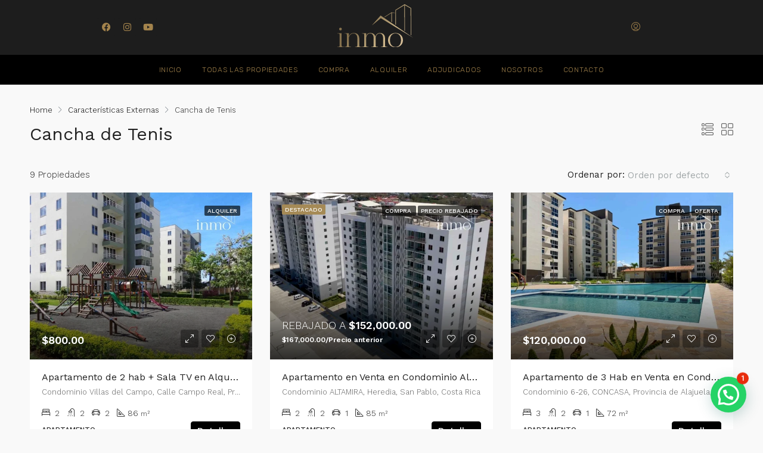

--- FILE ---
content_type: text/html; charset=UTF-8
request_url: https://inmo.cr/feature/cancha-de-tenis/
body_size: 41830
content:
<!doctype html>
<html lang="es">
<head>
	<meta charset="UTF-8" />
	<meta name="viewport" content="width=device-width, initial-scale=1.0" />
	<link rel="profile" href="https://gmpg.org/xfn/11" />
    <meta name="format-detection" content="telephone=no">
			<style>.houzez-library-modal-btn {margin-left: 5px;background: #35AAE1;vertical-align: top;font-size: 0 !important;}.houzez-library-modal-btn:before {content: '';width: 16px;height: 16px;background-image: url('https://inmo.cr/wp-content/themes/houzez/img/favicon.png');background-position: center;background-size: contain;background-repeat: no-repeat;}#houzez-library-modal .houzez-elementor-template-library-template-name {text-align: right;flex: 1 0 0%;}</style>
	<meta name='robots' content='index, follow, max-image-preview:large, max-snippet:-1, max-video-preview:-1' />

	<!-- This site is optimized with the Yoast SEO plugin v26.4 - https://yoast.com/wordpress/plugins/seo/ -->
	<title>Cancha de Tenis archivos - Inmo</title>
	<link rel="canonical" href="http://inmo.cr/feature/cancha-de-tenis/" />
	<link rel="next" href="http://inmo.cr/feature/cancha-de-tenis/page/2/" />
	<meta property="og:locale" content="es_ES" />
	<meta property="og:type" content="article" />
	<meta property="og:title" content="Cancha de Tenis archivos - Inmo" />
	<meta property="og:url" content="http://inmo.cr/feature/cancha-de-tenis/" />
	<meta property="og:site_name" content="Inmo" />
	<meta property="og:image" content="https://inmo.cr/wp-content/uploads/2023/07/og-inmo-claim.jpg" />
	<meta property="og:image:width" content="1200" />
	<meta property="og:image:height" content="630" />
	<meta property="og:image:type" content="image/jpeg" />
	<meta name="twitter:card" content="summary_large_image" />
	<script type="application/ld+json" class="yoast-schema-graph">{"@context":"https://schema.org","@graph":[{"@type":"CollectionPage","@id":"http://inmo.cr/feature/cancha-de-tenis/","url":"http://inmo.cr/feature/cancha-de-tenis/","name":"Cancha de Tenis archivos - Inmo","isPartOf":{"@id":"http://inmo.cr/#website"},"primaryImageOfPage":{"@id":"http://inmo.cr/feature/cancha-de-tenis/#primaryimage"},"image":{"@id":"http://inmo.cr/feature/cancha-de-tenis/#primaryimage"},"thumbnailUrl":"https://inmo.cr/wp-content/uploads/2025/11/01-A-2-1-VC.jpg","breadcrumb":{"@id":"http://inmo.cr/feature/cancha-de-tenis/#breadcrumb"},"inLanguage":"es"},{"@type":"ImageObject","inLanguage":"es","@id":"http://inmo.cr/feature/cancha-de-tenis/#primaryimage","url":"https://inmo.cr/wp-content/uploads/2025/11/01-A-2-1-VC.jpg","contentUrl":"https://inmo.cr/wp-content/uploads/2025/11/01-A-2-1-VC.jpg","width":1600,"height":1200},{"@type":"BreadcrumbList","@id":"http://inmo.cr/feature/cancha-de-tenis/#breadcrumb","itemListElement":[{"@type":"ListItem","position":1,"name":"Portada","item":"https://inmo.cr/"},{"@type":"ListItem","position":2,"name":"Características Externas","item":"http://inmo.cr/feature/caracteristicas-externas/"},{"@type":"ListItem","position":3,"name":"Cancha de Tenis"}]},{"@type":"WebSite","@id":"http://inmo.cr/#website","url":"http://inmo.cr/","name":"Inmo","description":"Expertos en inmobiliaria","potentialAction":[{"@type":"SearchAction","target":{"@type":"EntryPoint","urlTemplate":"http://inmo.cr/?s={search_term_string}"},"query-input":{"@type":"PropertyValueSpecification","valueRequired":true,"valueName":"search_term_string"}}],"inLanguage":"es"}]}</script>
	<!-- / Yoast SEO plugin. -->


<script type='application/javascript'  id='pys-version-script'>console.log('PixelYourSite Free version 11.1.3');</script>
<link rel='dns-prefetch' href='//www.google.com' />
<link rel='dns-prefetch' href='//www.googletagmanager.com' />
<link rel='dns-prefetch' href='//fonts.googleapis.com' />
<link rel='preconnect' href='https://fonts.gstatic.com' crossorigin />
<link rel="alternate" type="application/rss+xml" title="Inmo &raquo; Feed" href="https://inmo.cr/feed/" />
<link rel="alternate" type="application/rss+xml" title="Inmo &raquo; Feed de los comentarios" href="https://inmo.cr/comments/feed/" />
<link rel="alternate" type="application/rss+xml" title="Inmo &raquo; Cancha de Tenis Caracteristicas Feed" href="https://inmo.cr/feature/cancha-de-tenis/feed/" />
<style id='wp-img-auto-sizes-contain-inline-css' type='text/css'>
img:is([sizes=auto i],[sizes^="auto," i]){contain-intrinsic-size:3000px 1500px}
/*# sourceURL=wp-img-auto-sizes-contain-inline-css */
</style>
<style id='wp-emoji-styles-inline-css' type='text/css'>

	img.wp-smiley, img.emoji {
		display: inline !important;
		border: none !important;
		box-shadow: none !important;
		height: 1em !important;
		width: 1em !important;
		margin: 0 0.07em !important;
		vertical-align: -0.1em !important;
		background: none !important;
		padding: 0 !important;
	}
/*# sourceURL=wp-emoji-styles-inline-css */
</style>
<link rel='stylesheet' id='wp-block-library-css' href='https://inmo.cr/wp-includes/css/dist/block-library/style.min.css?ver=6.9' type='text/css' media='all' />
<style id='global-styles-inline-css' type='text/css'>
:root{--wp--preset--aspect-ratio--square: 1;--wp--preset--aspect-ratio--4-3: 4/3;--wp--preset--aspect-ratio--3-4: 3/4;--wp--preset--aspect-ratio--3-2: 3/2;--wp--preset--aspect-ratio--2-3: 2/3;--wp--preset--aspect-ratio--16-9: 16/9;--wp--preset--aspect-ratio--9-16: 9/16;--wp--preset--color--black: #000000;--wp--preset--color--cyan-bluish-gray: #abb8c3;--wp--preset--color--white: #ffffff;--wp--preset--color--pale-pink: #f78da7;--wp--preset--color--vivid-red: #cf2e2e;--wp--preset--color--luminous-vivid-orange: #ff6900;--wp--preset--color--luminous-vivid-amber: #fcb900;--wp--preset--color--light-green-cyan: #7bdcb5;--wp--preset--color--vivid-green-cyan: #00d084;--wp--preset--color--pale-cyan-blue: #8ed1fc;--wp--preset--color--vivid-cyan-blue: #0693e3;--wp--preset--color--vivid-purple: #9b51e0;--wp--preset--gradient--vivid-cyan-blue-to-vivid-purple: linear-gradient(135deg,rgb(6,147,227) 0%,rgb(155,81,224) 100%);--wp--preset--gradient--light-green-cyan-to-vivid-green-cyan: linear-gradient(135deg,rgb(122,220,180) 0%,rgb(0,208,130) 100%);--wp--preset--gradient--luminous-vivid-amber-to-luminous-vivid-orange: linear-gradient(135deg,rgb(252,185,0) 0%,rgb(255,105,0) 100%);--wp--preset--gradient--luminous-vivid-orange-to-vivid-red: linear-gradient(135deg,rgb(255,105,0) 0%,rgb(207,46,46) 100%);--wp--preset--gradient--very-light-gray-to-cyan-bluish-gray: linear-gradient(135deg,rgb(238,238,238) 0%,rgb(169,184,195) 100%);--wp--preset--gradient--cool-to-warm-spectrum: linear-gradient(135deg,rgb(74,234,220) 0%,rgb(151,120,209) 20%,rgb(207,42,186) 40%,rgb(238,44,130) 60%,rgb(251,105,98) 80%,rgb(254,248,76) 100%);--wp--preset--gradient--blush-light-purple: linear-gradient(135deg,rgb(255,206,236) 0%,rgb(152,150,240) 100%);--wp--preset--gradient--blush-bordeaux: linear-gradient(135deg,rgb(254,205,165) 0%,rgb(254,45,45) 50%,rgb(107,0,62) 100%);--wp--preset--gradient--luminous-dusk: linear-gradient(135deg,rgb(255,203,112) 0%,rgb(199,81,192) 50%,rgb(65,88,208) 100%);--wp--preset--gradient--pale-ocean: linear-gradient(135deg,rgb(255,245,203) 0%,rgb(182,227,212) 50%,rgb(51,167,181) 100%);--wp--preset--gradient--electric-grass: linear-gradient(135deg,rgb(202,248,128) 0%,rgb(113,206,126) 100%);--wp--preset--gradient--midnight: linear-gradient(135deg,rgb(2,3,129) 0%,rgb(40,116,252) 100%);--wp--preset--font-size--small: 13px;--wp--preset--font-size--medium: 20px;--wp--preset--font-size--large: 36px;--wp--preset--font-size--x-large: 42px;--wp--preset--spacing--20: 0.44rem;--wp--preset--spacing--30: 0.67rem;--wp--preset--spacing--40: 1rem;--wp--preset--spacing--50: 1.5rem;--wp--preset--spacing--60: 2.25rem;--wp--preset--spacing--70: 3.38rem;--wp--preset--spacing--80: 5.06rem;--wp--preset--shadow--natural: 6px 6px 9px rgba(0, 0, 0, 0.2);--wp--preset--shadow--deep: 12px 12px 50px rgba(0, 0, 0, 0.4);--wp--preset--shadow--sharp: 6px 6px 0px rgba(0, 0, 0, 0.2);--wp--preset--shadow--outlined: 6px 6px 0px -3px rgb(255, 255, 255), 6px 6px rgb(0, 0, 0);--wp--preset--shadow--crisp: 6px 6px 0px rgb(0, 0, 0);}:where(.is-layout-flex){gap: 0.5em;}:where(.is-layout-grid){gap: 0.5em;}body .is-layout-flex{display: flex;}.is-layout-flex{flex-wrap: wrap;align-items: center;}.is-layout-flex > :is(*, div){margin: 0;}body .is-layout-grid{display: grid;}.is-layout-grid > :is(*, div){margin: 0;}:where(.wp-block-columns.is-layout-flex){gap: 2em;}:where(.wp-block-columns.is-layout-grid){gap: 2em;}:where(.wp-block-post-template.is-layout-flex){gap: 1.25em;}:where(.wp-block-post-template.is-layout-grid){gap: 1.25em;}.has-black-color{color: var(--wp--preset--color--black) !important;}.has-cyan-bluish-gray-color{color: var(--wp--preset--color--cyan-bluish-gray) !important;}.has-white-color{color: var(--wp--preset--color--white) !important;}.has-pale-pink-color{color: var(--wp--preset--color--pale-pink) !important;}.has-vivid-red-color{color: var(--wp--preset--color--vivid-red) !important;}.has-luminous-vivid-orange-color{color: var(--wp--preset--color--luminous-vivid-orange) !important;}.has-luminous-vivid-amber-color{color: var(--wp--preset--color--luminous-vivid-amber) !important;}.has-light-green-cyan-color{color: var(--wp--preset--color--light-green-cyan) !important;}.has-vivid-green-cyan-color{color: var(--wp--preset--color--vivid-green-cyan) !important;}.has-pale-cyan-blue-color{color: var(--wp--preset--color--pale-cyan-blue) !important;}.has-vivid-cyan-blue-color{color: var(--wp--preset--color--vivid-cyan-blue) !important;}.has-vivid-purple-color{color: var(--wp--preset--color--vivid-purple) !important;}.has-black-background-color{background-color: var(--wp--preset--color--black) !important;}.has-cyan-bluish-gray-background-color{background-color: var(--wp--preset--color--cyan-bluish-gray) !important;}.has-white-background-color{background-color: var(--wp--preset--color--white) !important;}.has-pale-pink-background-color{background-color: var(--wp--preset--color--pale-pink) !important;}.has-vivid-red-background-color{background-color: var(--wp--preset--color--vivid-red) !important;}.has-luminous-vivid-orange-background-color{background-color: var(--wp--preset--color--luminous-vivid-orange) !important;}.has-luminous-vivid-amber-background-color{background-color: var(--wp--preset--color--luminous-vivid-amber) !important;}.has-light-green-cyan-background-color{background-color: var(--wp--preset--color--light-green-cyan) !important;}.has-vivid-green-cyan-background-color{background-color: var(--wp--preset--color--vivid-green-cyan) !important;}.has-pale-cyan-blue-background-color{background-color: var(--wp--preset--color--pale-cyan-blue) !important;}.has-vivid-cyan-blue-background-color{background-color: var(--wp--preset--color--vivid-cyan-blue) !important;}.has-vivid-purple-background-color{background-color: var(--wp--preset--color--vivid-purple) !important;}.has-black-border-color{border-color: var(--wp--preset--color--black) !important;}.has-cyan-bluish-gray-border-color{border-color: var(--wp--preset--color--cyan-bluish-gray) !important;}.has-white-border-color{border-color: var(--wp--preset--color--white) !important;}.has-pale-pink-border-color{border-color: var(--wp--preset--color--pale-pink) !important;}.has-vivid-red-border-color{border-color: var(--wp--preset--color--vivid-red) !important;}.has-luminous-vivid-orange-border-color{border-color: var(--wp--preset--color--luminous-vivid-orange) !important;}.has-luminous-vivid-amber-border-color{border-color: var(--wp--preset--color--luminous-vivid-amber) !important;}.has-light-green-cyan-border-color{border-color: var(--wp--preset--color--light-green-cyan) !important;}.has-vivid-green-cyan-border-color{border-color: var(--wp--preset--color--vivid-green-cyan) !important;}.has-pale-cyan-blue-border-color{border-color: var(--wp--preset--color--pale-cyan-blue) !important;}.has-vivid-cyan-blue-border-color{border-color: var(--wp--preset--color--vivid-cyan-blue) !important;}.has-vivid-purple-border-color{border-color: var(--wp--preset--color--vivid-purple) !important;}.has-vivid-cyan-blue-to-vivid-purple-gradient-background{background: var(--wp--preset--gradient--vivid-cyan-blue-to-vivid-purple) !important;}.has-light-green-cyan-to-vivid-green-cyan-gradient-background{background: var(--wp--preset--gradient--light-green-cyan-to-vivid-green-cyan) !important;}.has-luminous-vivid-amber-to-luminous-vivid-orange-gradient-background{background: var(--wp--preset--gradient--luminous-vivid-amber-to-luminous-vivid-orange) !important;}.has-luminous-vivid-orange-to-vivid-red-gradient-background{background: var(--wp--preset--gradient--luminous-vivid-orange-to-vivid-red) !important;}.has-very-light-gray-to-cyan-bluish-gray-gradient-background{background: var(--wp--preset--gradient--very-light-gray-to-cyan-bluish-gray) !important;}.has-cool-to-warm-spectrum-gradient-background{background: var(--wp--preset--gradient--cool-to-warm-spectrum) !important;}.has-blush-light-purple-gradient-background{background: var(--wp--preset--gradient--blush-light-purple) !important;}.has-blush-bordeaux-gradient-background{background: var(--wp--preset--gradient--blush-bordeaux) !important;}.has-luminous-dusk-gradient-background{background: var(--wp--preset--gradient--luminous-dusk) !important;}.has-pale-ocean-gradient-background{background: var(--wp--preset--gradient--pale-ocean) !important;}.has-electric-grass-gradient-background{background: var(--wp--preset--gradient--electric-grass) !important;}.has-midnight-gradient-background{background: var(--wp--preset--gradient--midnight) !important;}.has-small-font-size{font-size: var(--wp--preset--font-size--small) !important;}.has-medium-font-size{font-size: var(--wp--preset--font-size--medium) !important;}.has-large-font-size{font-size: var(--wp--preset--font-size--large) !important;}.has-x-large-font-size{font-size: var(--wp--preset--font-size--x-large) !important;}
/*# sourceURL=global-styles-inline-css */
</style>

<style id='classic-theme-styles-inline-css' type='text/css'>
/*! This file is auto-generated */
.wp-block-button__link{color:#fff;background-color:#32373c;border-radius:9999px;box-shadow:none;text-decoration:none;padding:calc(.667em + 2px) calc(1.333em + 2px);font-size:1.125em}.wp-block-file__button{background:#32373c;color:#fff;text-decoration:none}
/*# sourceURL=/wp-includes/css/classic-themes.min.css */
</style>
<link rel='stylesheet' id='bootstrap-css' href='https://inmo.cr/wp-content/themes/houzez/css/bootstrap.min.css?ver=4.5.0' type='text/css' media='all' />
<link rel='stylesheet' id='bootstrap-select-css' href='https://inmo.cr/wp-content/themes/houzez/css/bootstrap-select.min.css?ver=1.13.18' type='text/css' media='all' />
<link rel='stylesheet' id='font-awesome-5-all-css' href='https://inmo.cr/wp-content/themes/houzez/css/font-awesome/css/all.min.css?ver=5.14.0' type='text/css' media='all' />
<link rel='stylesheet' id='houzez-icons-css' href='https://inmo.cr/wp-content/themes/houzez/css/icons.css?ver=2.7.1' type='text/css' media='all' />
<link rel='stylesheet' id='slick-min-css' href='https://inmo.cr/wp-content/themes/houzez/css/slick-min.css?ver=2.7.1' type='text/css' media='all' />
<link rel='stylesheet' id='slick-theme-min-css' href='https://inmo.cr/wp-content/themes/houzez/css/slick-theme-min.css?ver=2.7.1' type='text/css' media='all' />
<link rel='stylesheet' id='jquery-ui-css' href='https://inmo.cr/wp-content/themes/houzez/css/jquery-ui.min.css?ver=1.12.1' type='text/css' media='all' />
<link rel='stylesheet' id='radio-checkbox-css' href='https://inmo.cr/wp-content/themes/houzez/css/radio-checkbox-min.css?ver=2.7.1' type='text/css' media='all' />
<link rel='stylesheet' id='bootstrap-datepicker-css' href='https://inmo.cr/wp-content/themes/houzez/css/bootstrap-datepicker.min.css?ver=1.8.0' type='text/css' media='all' />
<link rel='stylesheet' id='houzez-main-css' href='https://inmo.cr/wp-content/themes/houzez/css/main.css?ver=2.7.1' type='text/css' media='all' />
<link rel='stylesheet' id='houzez-styling-options-css' href='https://inmo.cr/wp-content/themes/houzez/css/styling-options.css?ver=2.7.1' type='text/css' media='all' />
<link rel='stylesheet' id='houzez-style-css' href='https://inmo.cr/wp-content/themes/houzez/style.css?ver=2.7.1' type='text/css' media='all' />
<style id='houzez-style-inline-css' type='text/css'>

        @media (min-width: 1200px) {
          .container {
              max-width: 1210px;
          }
        }
        body {
            font-family: Work Sans;
            font-size: 15px;
            font-weight: 300;
            line-height: 25px;
            text-align: left;
            text-transform: ;
        }
        .main-nav,
        .dropdown-menu,
        .login-register,
        .btn.btn-create-listing,
        .logged-in-nav,
        .btn-phone-number {
          font-family: Work Sans;
          font-size: 12px;
          font-weight: 700;
          text-align: ;
          text-transform: ;
        }

        .btn,
        .form-control,
        .bootstrap-select .text,
        .sort-by-title,
        .woocommerce ul.products li.product .button {
          font-family: Work Sans;
          font-size: 15px; 
        }
        
        h1, h2, h3, h4, h5, h6, .item-title {
          font-family: Work Sans;
          font-weight: 400;
          text-transform: ;
        }

        .post-content-wrap h1, .post-content-wrap h2, .post-content-wrap h3, .post-content-wrap h4, .post-content-wrap h5, .post-content-wrap h6 {
          font-weight: 400;
          text-transform: ;
          text-align: ; 
        }

        .top-bar-wrap {
            font-family: Work Sans;
            font-size: 15px;
            font-weight: 300;
            line-height: 25px;
            text-align: ;
            text-transform: ;   
        }
        .footer-wrap {
            font-family: Work Sans;
            font-size: 14px;
            font-weight: 300;
            line-height: 25px;
            text-align: ;
            text-transform: ;
        }
        
        .header-v1 .header-inner-wrap,
        .header-v1 .navbar-logged-in-wrap {
            line-height: 60px;
            height: 60px; 
        }
        .header-v2 .header-top .navbar {
          height: 110px; 
        }

        .header-v2 .header-bottom .header-inner-wrap,
        .header-v2 .header-bottom .navbar-logged-in-wrap {
          line-height: 54px;
          height: 54px; 
        }

        .header-v3 .header-top .header-inner-wrap,
        .header-v3 .header-top .header-contact-wrap {
          height: 80px;
          line-height: 80px; 
        }
        .header-v3 .header-bottom .header-inner-wrap,
        .header-v3 .header-bottom .navbar-logged-in-wrap {
          line-height: 54px;
          height: 54px; 
        }
        .header-v4 .header-inner-wrap,
        .header-v4 .navbar-logged-in-wrap {
          line-height: 90px;
          height: 90px; 
        }
        .header-v5 .header-top .header-inner-wrap,
        .header-v5 .header-top .navbar-logged-in-wrap {
          line-height: 110px;
          height: 110px; 
        }
        .header-v5 .header-bottom .header-inner-wrap {
          line-height: 54px;
          height: 54px; 
        }
        .header-v6 .header-inner-wrap,
        .header-v6 .navbar-logged-in-wrap {
          height: 60px;
          line-height: 60px; 
        }
        @media (min-width: 1200px) {
            .header-v5 .header-top .container {
                max-width: 1170px;
            }
        }
    
      body,
      #main-wrap,
      .fw-property-documents-wrap h3 span, 
      .fw-property-details-wrap h3 span {
        background-color: #f9f9f9; 
      }

       body,
      .form-control,
      .bootstrap-select .text,
      .item-title a,
      .listing-tabs .nav-tabs .nav-link,
      .item-wrap-v2 .item-amenities li span,
      .item-wrap-v2 .item-amenities li:before,
      .item-parallax-wrap .item-price-wrap,
      .list-view .item-body .item-price-wrap,
      .property-slider-item .item-price-wrap,
      .page-title-wrap .item-price-wrap,
      .agent-information .agent-phone span a,
      .property-overview-wrap ul li strong,
      .mobile-property-title .item-price-wrap .item-price,
      .fw-property-features-left li a,
      .lightbox-content-wrap .item-price-wrap,
      .blog-post-item-v1 .blog-post-title h3 a,
      .blog-post-content-widget h4 a,
      .property-item-widget .right-property-item-widget-wrap .item-price-wrap,
      .login-register-form .modal-header .login-register-tabs .nav-link.active,
      .agent-list-wrap .agent-list-content h2 a,
      .agent-list-wrap .agent-list-contact li a,
      .agent-contacts-wrap li a,
      .menu-edit-property li a,
      .statistic-referrals-list li a,
      .chart-nav .nav-pills .nav-link,
      .dashboard-table-properties td .property-payment-status,
      .dashboard-mobile-edit-menu-wrap .bootstrap-select > .dropdown-toggle.bs-placeholder,
      .payment-method-block .radio-tab .control-text,
      .post-title-wrap h2 a,
      .lead-nav-tab.nav-pills .nav-link,
      .deals-nav-tab.nav-pills .nav-link,
      .btn-light-grey-outlined:hover,
      button:not(.bs-placeholder) .filter-option-inner-inner,
      .fw-property-floor-plans-wrap .floor-plans-tabs a,
      .products > .product > .item-body > a,
      .woocommerce ul.products li.product .price,
      .woocommerce div.product p.price, 
      .woocommerce div.product span.price,
      .woocommerce #reviews #comments ol.commentlist li .meta,
      .woocommerce-MyAccount-navigation ul li a,
      .activitiy-item-close-button a,
      .property-section-wrap li a {
       color: #222222; 
     }


    
      a,
      a:hover,
      a:active,
      a:focus,
      .primary-text,
      .btn-clear,
      .btn-apply,
      .btn-primary-outlined,
      .btn-primary-outlined:before,
      .item-title a:hover,
      .sort-by .bootstrap-select .bs-placeholder,
      .sort-by .bootstrap-select > .btn,
      .sort-by .bootstrap-select > .btn:active,
      .page-link,
      .page-link:hover,
      .accordion-title:before,
      .blog-post-content-widget h4 a:hover,
      .agent-list-wrap .agent-list-content h2 a:hover,
      .agent-list-wrap .agent-list-contact li a:hover,
      .agent-contacts-wrap li a:hover,
      .agent-nav-wrap .nav-pills .nav-link,
      .dashboard-side-menu-wrap .side-menu-dropdown a.active,
      .menu-edit-property li a.active,
      .menu-edit-property li a:hover,
      .dashboard-statistic-block h3 .fa,
      .statistic-referrals-list li a:hover,
      .chart-nav .nav-pills .nav-link.active,
      .board-message-icon-wrap.active,
      .post-title-wrap h2 a:hover,
      .listing-switch-view .switch-btn.active,
      .item-wrap-v6 .item-price-wrap,
      .listing-v6 .list-view .item-body .item-price-wrap,
      .woocommerce nav.woocommerce-pagination ul li a, 
      .woocommerce nav.woocommerce-pagination ul li span,
      .woocommerce-MyAccount-navigation ul li a:hover,
      .property-schedule-tour-form-wrap .control input:checked ~ .control__indicator,
      .property-schedule-tour-form-wrap .control:hover,
      .property-walkscore-wrap-v2 .score-details .houzez-icon,
      .login-register .btn-icon-login-register + .dropdown-menu a,
      .activitiy-item-close-button a:hover,
      .property-section-wrap li a:hover {
        color: #000000; 
      }
      
      .agent-list-position a {
        color: #000000!important; 
      }

      .control input:checked ~ .control__indicator,
      .top-banner-wrap .nav-pills .nav-link,
      .btn-primary-outlined:hover,
      .page-item.active .page-link,
      .slick-prev:hover,
      .slick-prev:focus,
      .slick-next:hover,
      .slick-next:focus,
      .mobile-property-tools .nav-pills .nav-link.active,
      .login-register-form .modal-header,
      .agent-nav-wrap .nav-pills .nav-link.active,
      .board-message-icon-wrap .notification-circle,
      .primary-label,
      .fc-event, .fc-event-dot,
      .compare-table .table-hover > tbody > tr:hover,
      .post-tag,
      .datepicker table tr td.active.active,
      .datepicker table tr td.active.disabled,
      .datepicker table tr td.active.disabled.active,
      .datepicker table tr td.active.disabled.disabled,
      .datepicker table tr td.active.disabled:active,
      .datepicker table tr td.active.disabled:hover,
      .datepicker table tr td.active.disabled:hover.active,
      .datepicker table tr td.active.disabled:hover.disabled,
      .datepicker table tr td.active.disabled:hover:active,
      .datepicker table tr td.active.disabled:hover:hover,
      .datepicker table tr td.active.disabled:hover[disabled],
      .datepicker table tr td.active.disabled[disabled],
      .datepicker table tr td.active:active,
      .datepicker table tr td.active:hover,
      .datepicker table tr td.active:hover.active,
      .datepicker table tr td.active:hover.disabled,
      .datepicker table tr td.active:hover:active,
      .datepicker table tr td.active:hover:hover,
      .datepicker table tr td.active:hover[disabled],
      .datepicker table tr td.active[disabled],
      .ui-slider-horizontal .ui-slider-range,
      .btn-bubble {
        background-color: #000000; 
      }

      .control input:checked ~ .control__indicator,
      .btn-primary-outlined,
      .page-item.active .page-link,
      .mobile-property-tools .nav-pills .nav-link.active,
      .agent-nav-wrap .nav-pills .nav-link,
      .agent-nav-wrap .nav-pills .nav-link.active,
      .chart-nav .nav-pills .nav-link.active,
      .dashaboard-snake-nav .step-block.active,
      .fc-event,
      .fc-event-dot,
      .property-schedule-tour-form-wrap .control input:checked ~ .control__indicator {
        border-color: #000000; 
      }

      .slick-arrow:hover {
        background-color: rgba(165,138,86,1); 
      }

      .slick-arrow {
        background-color: #000000; 
      }

      .property-banner .nav-pills .nav-link.active {
        background-color: rgba(165,138,86,1) !important; 
      }

      .property-navigation-wrap a.active {
        color: #000000;
        -webkit-box-shadow: inset 0 -3px #000000;
        box-shadow: inset 0 -3px #000000; 
      }

      .btn-primary,
      .fc-button-primary,
      .woocommerce nav.woocommerce-pagination ul li a:focus, 
      .woocommerce nav.woocommerce-pagination ul li a:hover, 
      .woocommerce nav.woocommerce-pagination ul li span.current {
        color: #fff;
        background-color: #000000;
        border-color: #000000; 
      }
      .btn-primary:focus, .btn-primary:focus:active,
      .fc-button-primary:focus,
      .fc-button-primary:focus:active {
        color: #fff;
        background-color: #000000;
        border-color: #000000; 
      }
      .btn-primary:hover,
      .fc-button-primary:hover {
        color: #fff;
        background-color: #a58a56;
        border-color: #a58a56; 
      }
      .btn-primary:active, 
      .btn-primary:not(:disabled):not(:disabled):active,
      .fc-button-primary:active,
      .fc-button-primary:not(:disabled):not(:disabled):active {
        color: #fff;
        background-color: #a58a56;
        border-color: #a58a56; 
      }

      .btn-secondary,
      .woocommerce span.onsale,
      .woocommerce ul.products li.product .button,
      .woocommerce #respond input#submit.alt, 
      .woocommerce a.button.alt, 
      .woocommerce button.button.alt, 
      .woocommerce input.button.alt,
      .woocommerce #review_form #respond .form-submit input,
      .woocommerce #respond input#submit, 
      .woocommerce a.button, 
      .woocommerce button.button, 
      .woocommerce input.button {
        color: #fff;
        background-color: #a58a56;
        border-color: #a58a56; 
      }
      .woocommerce ul.products li.product .button:focus,
      .woocommerce ul.products li.product .button:active,
      .woocommerce #respond input#submit.alt:focus, 
      .woocommerce a.button.alt:focus, 
      .woocommerce button.button.alt:focus, 
      .woocommerce input.button.alt:focus,
      .woocommerce #respond input#submit.alt:active, 
      .woocommerce a.button.alt:active, 
      .woocommerce button.button.alt:active, 
      .woocommerce input.button.alt:active,
      .woocommerce #review_form #respond .form-submit input:focus,
      .woocommerce #review_form #respond .form-submit input:active,
      .woocommerce #respond input#submit:active, 
      .woocommerce a.button:active, 
      .woocommerce button.button:active, 
      .woocommerce input.button:active,
      .woocommerce #respond input#submit:focus, 
      .woocommerce a.button:focus, 
      .woocommerce button.button:focus, 
      .woocommerce input.button:focus {
        color: #fff;
        background-color: #a58a56;
        border-color: #a58a56; 
      }
      .btn-secondary:hover,
      .woocommerce ul.products li.product .button:hover,
      .woocommerce #respond input#submit.alt:hover, 
      .woocommerce a.button.alt:hover, 
      .woocommerce button.button.alt:hover, 
      .woocommerce input.button.alt:hover,
      .woocommerce #review_form #respond .form-submit input:hover,
      .woocommerce #respond input#submit:hover, 
      .woocommerce a.button:hover, 
      .woocommerce button.button:hover, 
      .woocommerce input.button:hover {
        color: #fff;
        background-color: #a58a56;
        border-color: #a58a56; 
      }
      .btn-secondary:active, 
      .btn-secondary:not(:disabled):not(:disabled):active {
        color: #fff;
        background-color: #a58a56;
        border-color: #a58a56; 
      }

      .btn-primary-outlined {
        color: #000000;
        background-color: transparent;
        border-color: #000000; 
      }
      .btn-primary-outlined:focus, .btn-primary-outlined:focus:active {
        color: #000000;
        background-color: transparent;
        border-color: #000000; 
      }
      .btn-primary-outlined:hover {
        color: #fff;
        background-color: #a58a56;
        border-color: #a58a56; 
      }
      .btn-primary-outlined:active, .btn-primary-outlined:not(:disabled):not(:disabled):active {
        color: #000000;
        background-color: rgba(26, 26, 26, 0);
        border-color: #a58a56; 
      }

      .btn-secondary-outlined {
        color: #a58a56;
        background-color: transparent;
        border-color: #a58a56; 
      }
      .btn-secondary-outlined:focus, .btn-secondary-outlined:focus:active {
        color: #a58a56;
        background-color: transparent;
        border-color: #a58a56; 
      }
      .btn-secondary-outlined:hover {
        color: #fff;
        background-color: #a58a56;
        border-color: #a58a56; 
      }
      .btn-secondary-outlined:active, .btn-secondary-outlined:not(:disabled):not(:disabled):active {
        color: #a58a56;
        background-color: rgba(26, 26, 26, 0);
        border-color: #a58a56; 
      }

      .btn-call {
        color: #a58a56;
        background-color: transparent;
        border-color: #a58a56; 
      }
      .btn-call:focus, .btn-call:focus:active {
        color: #a58a56;
        background-color: transparent;
        border-color: #a58a56; 
      }
      .btn-call:hover {
        color: #a58a56;
        background-color: rgba(26, 26, 26, 0);
        border-color: #a58a56; 
      }
      .btn-call:active, .btn-call:not(:disabled):not(:disabled):active {
        color: #a58a56;
        background-color: rgba(26, 26, 26, 0);
        border-color: #a58a56; 
      }
      .icon-delete .btn-loader:after{
          border-color: #000000 transparent #000000 transparent
      }
    
      .header-v1 {
        background-color: #004274;
        border-bottom: 1px solid #004274; 
      }

      .header-v1 a.nav-link {
        color: #ffffff; 
      }

      .header-v1 a.nav-link:hover,
      .header-v1 a.nav-link:active {
        color: #00aeff;
        background-color: rgba(255,255,255,0.2); 
      }
      .header-desktop .main-nav .nav-link {
          letter-spacing: 0.0px;
      }
    
      .header-v2 .header-top,
      .header-v5 .header-top,
      .header-v2 .header-contact-wrap {
        background-color: #ffffff; 
      }

      .header-v2 .header-bottom, 
      .header-v5 .header-bottom {
        background-color: #004274;
      }

      .header-v2 .header-contact-wrap .header-contact-right, .header-v2 .header-contact-wrap .header-contact-right a, .header-contact-right a:hover, header-contact-right a:active {
        color: #004274; 
      }

      .header-v2 .header-contact-left {
        color: #004274; 
      }

      .header-v2 .header-bottom,
      .header-v2 .navbar-nav > li,
      .header-v2 .navbar-nav > li:first-of-type,
      .header-v5 .header-bottom,
      .header-v5 .navbar-nav > li,
      .header-v5 .navbar-nav > li:first-of-type {
        border-color: rgba(255,255,255,0.2);
      }

      .header-v2 a.nav-link,
      .header-v5 a.nav-link {
        color: #ffffff; 
      }

      .header-v2 a.nav-link:hover,
      .header-v2 a.nav-link:active,
      .header-v5 a.nav-link:hover,
      .header-v5 a.nav-link:active {
        color: #00aeff;
        background-color: rgba(255,255,255,0.2); 
      }

      .header-v2 .header-contact-right a:hover, 
      .header-v2 .header-contact-right a:active,
      .header-v3 .header-contact-right a:hover, 
      .header-v3 .header-contact-right a:active {
        background-color: transparent;
      }

      .header-v2 .header-social-icons a,
      .header-v5 .header-social-icons a {
        color: #004274; 
      }
    
      .header-v3 .header-top {
        background-color: #004274; 
      }

      .header-v3 .header-bottom {
        background-color: #004272; 
      }

      .header-v3 .header-contact,
      .header-v3-mobile {
        background-color: #00aeef;
        color: #ffffff; 
      }

      .header-v3 .header-bottom,
      .header-v3 .login-register,
      .header-v3 .navbar-nav > li,
      .header-v3 .navbar-nav > li:first-of-type {
        border-color: ; 
      }

      .header-v3 a.nav-link, 
      .header-v3 .header-contact-right a:hover, .header-v3 .header-contact-right a:active {
        color: #ffffff; 
      }

      .header-v3 a.nav-link:hover,
      .header-v3 a.nav-link:active {
        color: #00aeff;
        background-color: rgba(255,255,255,0.2); 
      }

      .header-v3 .header-social-icons a {
        color: #FFFFFF; 
      }
    
      .header-v4 {
        background-color: #ffffff; 
      }

      .header-v4 a.nav-link {
        color: #444444; 
      }

      .header-v4 a.nav-link:hover,
      .header-v4 a.nav-link:active {
        color: #00aeff;
        background-color: rgba(0, 174, 255, 0.1); 
      }
    
      .header-v6 .header-top {
        background-color: #00AEEF; 
      }

      .header-v6 a.nav-link {
        color: #FFFFFF; 
      }

      .header-v6 a.nav-link:hover,
      .header-v6 a.nav-link:active {
        color: #00aeff;
        background-color: rgba(255,255,255,0.2); 
      }

      .header-v6 .header-social-icons a {
        color: #FFFFFF; 
      }
    
      .header-mobile {
        background-color: #000000; 
      }
      .header-mobile .toggle-button-left,
      .header-mobile .toggle-button-right {
        color: #FFFFFF; 
      }

      .nav-mobile .logged-in-nav a,
      .nav-mobile .main-nav,
      .nav-mobile .navi-login-register {
        background-color: #ffffff; 
      }

      .nav-mobile .logged-in-nav a,
      .nav-mobile .main-nav .nav-item .nav-item a,
      .nav-mobile .main-nav .nav-item a,
      .navi-login-register .main-nav .nav-item a {
        color: #004274;
        border-bottom: 1px solid #ffffff;
        background-color: #ffffff;
      }

      .nav-mobile .btn-create-listing,
      .navi-login-register .btn-create-listing {
        color: #fff;
        border: 1px solid #000000;
        background-color: #000000; 
      }

      .nav-mobile .btn-create-listing:hover, .nav-mobile .btn-create-listing:active,
      .navi-login-register .btn-create-listing:hover,
      .navi-login-register .btn-create-listing:active {
        color: #fff;
        border: 1px solid #000000;
        background-color: rgba(0, 174, 255, 0.65); 
      }
    
      .header-transparent-wrap .header-v4 {
        background-color: transparent;
        border-bottom: 1px none rgba(255,255,255,0.3); 
      }

      .header-transparent-wrap .header-v4 a {
        color: #ffffff; 
      }

      .header-transparent-wrap .header-v4 a:hover,
      .header-transparent-wrap .header-v4 a:active {
        color: #ffffff;
        background-color: rgba(255, 255, 255, 0.1); 
      }
    
      .main-nav .navbar-nav .nav-item .dropdown-menu,
      .login-register .login-register-nav li .dropdown-menu {
        background-color: rgba(255,255,255,0.95); 
      }

      .login-register .login-register-nav li .dropdown-menu:before {
          border-left-color: rgba(255,255,255,0.95);
          border-top-color: rgba(255,255,255,0.95);
      }

      .main-nav .navbar-nav .nav-item .nav-item a,
      .login-register .login-register-nav li .dropdown-menu .nav-item a {
        color: #2e3e49;
        border-bottom: 1px solid #e6e6e6; 
      }

      .main-nav .navbar-nav .nav-item .nav-item a:hover,
      .main-nav .navbar-nav .nav-item .nav-item a:active,
      .login-register .login-register-nav li .dropdown-menu .nav-item a:hover {
        color: #dd9933; 
      }
      .main-nav .navbar-nav .nav-item .nav-item a:hover,
      .main-nav .navbar-nav .nav-item .nav-item a:active,
      .login-register .login-register-nav li .dropdown-menu .nav-item a:hover {
          background-color: rgba(0, 174, 255, 0.1);
      }
    
      .header-main-wrap .btn-create-listing {
        color: #dd9933;
        border: 1px solid #004274;
        background-color: #ffffff; 
      }

      .header-main-wrap .btn-create-listing:hover,
      .header-main-wrap .btn-create-listing:active {
        color: rgba(255,255,255,1);
        border: 1px solid #dd9933;
        background-color: rgba(221,153,51,1); 
      }
    
      .header-transparent-wrap .header-v4 .btn-create-listing {
        color: #ffffff;
        border: 1px solid #ffffff;
        background-color: rgba(255,255,255,0.2); 
      }

      .header-transparent-wrap .header-v4 .btn-create-listing:hover,
      .header-transparent-wrap .header-v4 .btn-create-listing:active {
        color: rgba(255,255,255,1);
        border: 1px solid #dd9933;
        background-color: rgba(221,153,51,1); 
      }
    
      .header-transparent-wrap .logged-in-nav a,
      .logged-in-nav a {
        color: #2e3e49;
        border-color: #e6e6e6;
        background-color: #FFFFFF; 
      }

      .header-transparent-wrap .logged-in-nav a:hover,
      .header-transparent-wrap .logged-in-nav a:active,
      .logged-in-nav a:hover,
      .logged-in-nav a:active {
        color: #2e3e49;
        background-color: rgba(204,204,204,0.15);
        border-color: #e6e6e6; 
      }
    
      .form-control::-webkit-input-placeholder,
      .search-banner-wrap ::-webkit-input-placeholder,
      .advanced-search ::-webkit-input-placeholder,
      .advanced-search-banner-wrap ::-webkit-input-placeholder,
      .overlay-search-advanced-module ::-webkit-input-placeholder {
        color: #a1a7a8; 
      }
      .bootstrap-select > .dropdown-toggle.bs-placeholder, 
      .bootstrap-select > .dropdown-toggle.bs-placeholder:active, 
      .bootstrap-select > .dropdown-toggle.bs-placeholder:focus, 
      .bootstrap-select > .dropdown-toggle.bs-placeholder:hover {
        color: #a1a7a8; 
      }
      .form-control::placeholder,
      .search-banner-wrap ::-webkit-input-placeholder,
      .advanced-search ::-webkit-input-placeholder,
      .advanced-search-banner-wrap ::-webkit-input-placeholder,
      .overlay-search-advanced-module ::-webkit-input-placeholder {
        color: #a1a7a8; 
      }

      .search-banner-wrap ::-moz-placeholder,
      .advanced-search ::-moz-placeholder,
      .advanced-search-banner-wrap ::-moz-placeholder,
      .overlay-search-advanced-module ::-moz-placeholder {
        color: #a1a7a8; 
      }

      .search-banner-wrap :-ms-input-placeholder,
      .advanced-search :-ms-input-placeholder,
      .advanced-search-banner-wrap ::-ms-input-placeholder,
      .overlay-search-advanced-module ::-ms-input-placeholder {
        color: #a1a7a8; 
      }

      .search-banner-wrap :-moz-placeholder,
      .advanced-search :-moz-placeholder,
      .advanced-search-banner-wrap :-moz-placeholder,
      .overlay-search-advanced-module :-moz-placeholder {
        color: #a1a7a8; 
      }

      .advanced-search .form-control,
      .advanced-search .bootstrap-select > .btn,
      .location-trigger,
      .vertical-search-wrap .form-control,
      .vertical-search-wrap .bootstrap-select > .btn,
      .step-search-wrap .form-control,
      .step-search-wrap .bootstrap-select > .btn,
      .advanced-search-banner-wrap .form-control,
      .advanced-search-banner-wrap .bootstrap-select > .btn,
      .search-banner-wrap .form-control,
      .search-banner-wrap .bootstrap-select > .btn,
      .overlay-search-advanced-module .form-control,
      .overlay-search-advanced-module .bootstrap-select > .btn,
      .advanced-search-v2 .advanced-search-btn,
      .advanced-search-v2 .advanced-search-btn:hover {
        border-color: #ebebeb; 
      }

      .advanced-search-nav,
      .search-expandable,
      .overlay-search-advanced-module {
        background-color: #FFFFFF; 
      }
      .btn-search {
        color: #ffffff;
        background-color: #5b8b8b;
        border-color: #5b8b8b;
      }
      .btn-search:hover, .btn-search:active  {
        color: #ffffff;
        background-color: #004442;
        border-color: #004442;
      }
      .advanced-search-btn {
        color: #5b8b8b;
        background-color: #ffffff;
        border-color: #dce0e0; 
      }
      .advanced-search-btn:hover, .advanced-search-btn:active {
        color: #004442;
        background-color: #ffffff;
        border-color: #dce0e0; 
      }
      .advanced-search-btn:focus {
        color: #5b8b8b;
        background-color: #ffffff;
        border-color: #dce0e0; 
      }
      .search-expandable-label {
        color: #ffffff;
        background-color: #cecece;
      }
      .advanced-search-nav {
        padding-top: 30px;
        padding-bottom: 10px;
      }
      .features-list-wrap .control--checkbox,
      .features-list-wrap .control--radio,
      .range-text, 
      .features-list-wrap .control--checkbox, 
      .features-list-wrap .btn-features-list, 
      .overlay-search-advanced-module .search-title, 
      .overlay-search-advanced-module .overlay-search-module-close {
          color: #222222;
      }
      .advanced-search-half-map {
        background-color: #FFFFFF; 
      }
      .advanced-search-half-map .range-text, 
      .advanced-search-half-map .features-list-wrap .control--checkbox, 
      .advanced-search-half-map .features-list-wrap .btn-features-list {
          color: #222222;
      }
    
      .save-search-btn {
          border-color: #28a745 ;
          background-color: #28a745 ;
          color: #ffffff ;
      }
      .save-search-btn:hover,
      .save-search-btn:active {
          border-color: #28a745;
          background-color: #28a745 ;
          color: #ffffff ;
      }
    .label-featured {
      background-color: #a58a56;
      color: #ffffff; 
    }
    
    .dashboard-side-wrap {
      background-color: #00365e; 
    }

    .side-menu a {
      color: #ffffff; 
    }

    .side-menu a.active,
    .side-menu .side-menu-parent-selected > a,
    .side-menu-dropdown a,
    .side-menu a:hover {
      color: #4cc6f4; 
    }
    .dashboard-side-menu-wrap .side-menu-dropdown a.active {
      color: #00aeff
    }
    
      .detail-wrap {
        background-color: rgba(0,0,0,0.1);
        border-color: #a58a56; 
      }
    .top-bar-wrap,
    .top-bar-wrap .dropdown-menu,
    .switcher-wrap .dropdown-menu {
      background-color: #000000;
    }
    .top-bar-wrap a,
    .top-bar-contact,
    .top-bar-slogan,
    .top-bar-wrap .btn,
    .top-bar-wrap .dropdown-menu,
    .switcher-wrap .dropdown-menu,
    .top-bar-wrap .navbar-toggler {
      color: #ffffff;
    }
    .top-bar-wrap a:hover,
    .top-bar-wrap a:active,
    .top-bar-wrap .btn:hover,
    .top-bar-wrap .btn:active,
    .top-bar-wrap .dropdown-menu li:hover,
    .top-bar-wrap .dropdown-menu li:active,
    .switcher-wrap .dropdown-menu li:hover,
    .switcher-wrap .dropdown-menu li:active {
      color: rgba(165,138,86,1);
    }
    .class-energy-indicator:nth-child(1) {
        background-color: #33a357;
    }
    .class-energy-indicator:nth-child(2) {
        background-color: #79b752;
    }
    .class-energy-indicator:nth-child(3) {
        background-color: #c3d545;
    }
    .class-energy-indicator:nth-child(4) {
        background-color: #fff12c;
    }
    .class-energy-indicator:nth-child(5) {
        background-color: #edb731;
    }
    .class-energy-indicator:nth-child(6) {
        background-color: #d66f2c;
    }
    .class-energy-indicator:nth-child(7) {
        background-color: #cc232a;
    }
    .class-energy-indicator:nth-child(8) {
        background-color: #cc232a;
    }
    .class-energy-indicator:nth-child(9) {
        background-color: #cc232a;
    }
    .class-energy-indicator:nth-child(10) {
        background-color: #cc232a;
    }
    
    .footer-top-wrap {
      background-color: #f2f2f2; 
    }

    .footer-bottom-wrap {
      background-color: #ededed; 
    }

    .footer-top-wrap,
    .footer-top-wrap a,
    .footer-bottom-wrap,
    .footer-bottom-wrap a,
    .footer-top-wrap .property-item-widget .right-property-item-widget-wrap .item-amenities,
    .footer-top-wrap .property-item-widget .right-property-item-widget-wrap .item-price-wrap,
    .footer-top-wrap .blog-post-content-widget h4 a,
    .footer-top-wrap .blog-post-content-widget,
    .footer-top-wrap .form-tools .control,
    .footer-top-wrap .slick-dots li.slick-active button:before,
    .footer-top-wrap .slick-dots li button::before,
    .footer-top-wrap .widget ul:not(.item-amenities):not(.item-price-wrap):not(.contact-list):not(.dropdown-menu):not(.nav-tabs) li span {
      color: #63636b; 
    }
    
          .footer-top-wrap a:hover,
          .footer-bottom-wrap a:hover,
          .footer-top-wrap .blog-post-content-widget h4 a:hover {
            color: rgba(0,68,66,1); 
          }
        .houzez-osm-cluster {
            background-image: url(https://inmo.cr/wp-content/uploads/2020/02/cluster-icon.png);
            text-align: center;
            color: #fff;
            width: 48px;
            height: 48px;
            line-height: 48px;
        }
    .new-feature:after {
    content: "new";
    background-color: #5b8b8b;
    color: #fff;
    margin-left: 10px;
    border-radius: 4px;
    font-size: 12px;
    padding: 0 4px 1px;
    font-weight: 500;
    position: absolute;
    line-height: 12px;
    right: 15px;
    top: 19px;
    text-transform: lowercase;
}
.dropdown-menu .dropdown-menu > .new-feature:after {
    right: 15px;
}
.dropdown-menu > .menu-item-has-children.new-feature:after {
    right: 35px;
}
/*# sourceURL=houzez-style-inline-css */
</style>
<link rel='stylesheet' id='elementor-frontend-css' href='https://inmo.cr/wp-content/plugins/elementor/assets/css/frontend.min.css?ver=3.25.1' type='text/css' media='all' />
<link rel='stylesheet' id='widget-social-icons-css' href='https://inmo.cr/wp-content/plugins/elementor/assets/css/widget-social-icons.min.css?ver=3.25.1' type='text/css' media='all' />
<link rel='stylesheet' id='e-apple-webkit-css' href='https://inmo.cr/wp-content/plugins/elementor/assets/css/conditionals/apple-webkit.min.css?ver=3.25.1' type='text/css' media='all' />
<link rel='stylesheet' id='widget-nav-menu-css' href='https://inmo.cr/wp-content/plugins/elementor-pro/assets/css/widget-nav-menu.min.css?ver=3.27.1' type='text/css' media='all' />
<link rel='stylesheet' id='e-sticky-css' href='https://inmo.cr/wp-content/plugins/elementor-pro/assets/css/modules/sticky.min.css?ver=3.27.1' type='text/css' media='all' />
<link rel='stylesheet' id='widget-heading-css' href='https://inmo.cr/wp-content/plugins/elementor/assets/css/widget-heading.min.css?ver=3.25.1' type='text/css' media='all' />
<link rel='stylesheet' id='widget-icon-list-css' href='https://inmo.cr/wp-content/plugins/elementor/assets/css/widget-icon-list.min.css?ver=3.25.1' type='text/css' media='all' />
<link rel='stylesheet' id='elementor-icons-css' href='https://inmo.cr/wp-content/plugins/elementor/assets/lib/eicons/css/elementor-icons.min.css?ver=5.31.0' type='text/css' media='all' />
<link rel='stylesheet' id='swiper-css' href='https://inmo.cr/wp-content/plugins/elementor/assets/lib/swiper/v8/css/swiper.min.css?ver=8.4.5' type='text/css' media='all' />
<link rel='stylesheet' id='e-swiper-css' href='https://inmo.cr/wp-content/plugins/elementor/assets/css/conditionals/e-swiper.min.css?ver=3.25.1' type='text/css' media='all' />
<link rel='stylesheet' id='elementor-post-5-css' href='https://inmo.cr/wp-content/uploads/elementor/css/post-5.css?ver=1750192909' type='text/css' media='all' />
<link rel='stylesheet' id='elementor-post-3572-css' href='https://inmo.cr/wp-content/uploads/elementor/css/post-3572.css?ver=1750192909' type='text/css' media='all' />
<link rel='stylesheet' id='elementor-post-3593-css' href='https://inmo.cr/wp-content/uploads/elementor/css/post-3593.css?ver=1750192909' type='text/css' media='all' />
<link rel="preload" as="style" href="https://fonts.googleapis.com/css?family=Work%20Sans:100,200,300,400,500,600,700,800,900,100italic,200italic,300italic,400italic,500italic,600italic,700italic,800italic,900italic&#038;subset=latin&#038;display=swap&#038;ver=1760991097" /><link rel="stylesheet" href="https://fonts.googleapis.com/css?family=Work%20Sans:100,200,300,400,500,600,700,800,900,100italic,200italic,300italic,400italic,500italic,600italic,700italic,800italic,900italic&#038;subset=latin&#038;display=swap&#038;ver=1760991097" media="print" onload="this.media='all'"><noscript><link rel="stylesheet" href="https://fonts.googleapis.com/css?family=Work%20Sans:100,200,300,400,500,600,700,800,900,100italic,200italic,300italic,400italic,500italic,600italic,700italic,800italic,900italic&#038;subset=latin&#038;display=swap&#038;ver=1760991097" /></noscript><link rel='stylesheet' id='google-fonts-1-css' href='https://fonts.googleapis.com/css?family=Roboto%3A100%2C100italic%2C200%2C200italic%2C300%2C300italic%2C400%2C400italic%2C500%2C500italic%2C600%2C600italic%2C700%2C700italic%2C800%2C800italic%2C900%2C900italic%7CRoboto+Slab%3A100%2C100italic%2C200%2C200italic%2C300%2C300italic%2C400%2C400italic%2C500%2C500italic%2C600%2C600italic%2C700%2C700italic%2C800%2C800italic%2C900%2C900italic%7CRubik%3A100%2C100italic%2C200%2C200italic%2C300%2C300italic%2C400%2C400italic%2C500%2C500italic%2C600%2C600italic%2C700%2C700italic%2C800%2C800italic%2C900%2C900italic&#038;display=swap&#038;ver=6.9' type='text/css' media='all' />
<link rel='stylesheet' id='elementor-icons-shared-0-css' href='https://inmo.cr/wp-content/plugins/elementor/assets/lib/font-awesome/css/fontawesome.min.css?ver=5.15.3' type='text/css' media='all' />
<link rel='stylesheet' id='elementor-icons-fa-brands-css' href='https://inmo.cr/wp-content/plugins/elementor/assets/lib/font-awesome/css/brands.min.css?ver=5.15.3' type='text/css' media='all' />
<link rel='stylesheet' id='elementor-icons-fa-solid-css' href='https://inmo.cr/wp-content/plugins/elementor/assets/lib/font-awesome/css/solid.min.css?ver=5.15.3' type='text/css' media='all' />
<link rel="preconnect" href="https://fonts.gstatic.com/" crossorigin><script type="text/javascript" src="https://inmo.cr/wp-includes/js/jquery/jquery.min.js?ver=3.7.1" id="jquery-core-js"></script>
<script type="text/javascript" src="https://inmo.cr/wp-includes/js/jquery/jquery-migrate.min.js?ver=3.4.1" id="jquery-migrate-js"></script>
<script type="text/javascript" src="https://inmo.cr/wp-content/plugins/pixelyoursite/dist/scripts/jquery.bind-first-0.2.3.min.js?ver=6.9" id="jquery-bind-first-js"></script>
<script type="text/javascript" src="https://inmo.cr/wp-content/plugins/pixelyoursite/dist/scripts/js.cookie-2.1.3.min.js?ver=2.1.3" id="js-cookie-pys-js"></script>
<script type="text/javascript" src="https://inmo.cr/wp-content/plugins/pixelyoursite/dist/scripts/tld.min.js?ver=2.3.1" id="js-tld-js"></script>
<script type="text/javascript" id="pys-js-extra">
/* <![CDATA[ */
var pysOptions = {"staticEvents":{"facebook":{"init_event":[{"delay":0,"type":"static","ajaxFire":false,"name":"PageView","pixelIds":["3054995808150254"],"eventID":"2e16ec15-dc76-430d-b47f-068c770183f3","params":{"page_title":"Cancha de Tenis","post_type":"property_feature","post_id":89,"plugin":"PixelYourSite","user_role":"guest","event_url":"inmo.cr/feature/cancha-de-tenis/"},"e_id":"init_event","ids":[],"hasTimeWindow":false,"timeWindow":0,"woo_order":"","edd_order":""}]}},"dynamicEvents":[],"triggerEvents":[],"triggerEventTypes":[],"facebook":{"pixelIds":["3054995808150254"],"advancedMatching":[],"advancedMatchingEnabled":false,"removeMetadata":false,"wooVariableAsSimple":false,"serverApiEnabled":false,"wooCRSendFromServer":false,"send_external_id":null,"enabled_medical":false,"do_not_track_medical_param":["event_url","post_title","page_title","landing_page","content_name","categories","category_name","tags"],"meta_ldu":false},"debug":"","siteUrl":"https://inmo.cr","ajaxUrl":"https://inmo.cr/wp-admin/admin-ajax.php","ajax_event":"d213182f80","enable_remove_download_url_param":"1","cookie_duration":"7","last_visit_duration":"60","enable_success_send_form":"","ajaxForServerEvent":"1","ajaxForServerStaticEvent":"1","useSendBeacon":"1","send_external_id":"1","external_id_expire":"180","track_cookie_for_subdomains":"1","google_consent_mode":"1","gdpr":{"ajax_enabled":false,"all_disabled_by_api":false,"facebook_disabled_by_api":false,"analytics_disabled_by_api":false,"google_ads_disabled_by_api":false,"pinterest_disabled_by_api":false,"bing_disabled_by_api":false,"externalID_disabled_by_api":false,"facebook_prior_consent_enabled":true,"analytics_prior_consent_enabled":true,"google_ads_prior_consent_enabled":null,"pinterest_prior_consent_enabled":true,"bing_prior_consent_enabled":true,"cookiebot_integration_enabled":false,"cookiebot_facebook_consent_category":"marketing","cookiebot_analytics_consent_category":"statistics","cookiebot_tiktok_consent_category":"marketing","cookiebot_google_ads_consent_category":"marketing","cookiebot_pinterest_consent_category":"marketing","cookiebot_bing_consent_category":"marketing","consent_magic_integration_enabled":false,"real_cookie_banner_integration_enabled":false,"cookie_notice_integration_enabled":false,"cookie_law_info_integration_enabled":false,"analytics_storage":{"enabled":true,"value":"granted","filter":false},"ad_storage":{"enabled":true,"value":"granted","filter":false},"ad_user_data":{"enabled":true,"value":"granted","filter":false},"ad_personalization":{"enabled":true,"value":"granted","filter":false}},"cookie":{"disabled_all_cookie":false,"disabled_start_session_cookie":false,"disabled_advanced_form_data_cookie":false,"disabled_landing_page_cookie":false,"disabled_first_visit_cookie":false,"disabled_trafficsource_cookie":false,"disabled_utmTerms_cookie":false,"disabled_utmId_cookie":false},"tracking_analytics":{"TrafficSource":"direct","TrafficLanding":"undefined","TrafficUtms":[],"TrafficUtmsId":[]},"GATags":{"ga_datalayer_type":"default","ga_datalayer_name":"dataLayerPYS"},"woo":{"enabled":false},"edd":{"enabled":false},"cache_bypass":"1765271161"};
//# sourceURL=pys-js-extra
/* ]]> */
</script>
<script type="text/javascript" src="https://inmo.cr/wp-content/plugins/pixelyoursite/dist/scripts/public.js?ver=11.1.3" id="pys-js"></script>

<!-- Fragmento de código de la etiqueta de Google (gtag.js) añadida por Site Kit -->
<!-- Fragmento de código de Google Analytics añadido por Site Kit -->
<script type="text/javascript" src="https://www.googletagmanager.com/gtag/js?id=G-R3WQ6GP52G" id="google_gtagjs-js" async></script>
<script type="text/javascript" id="google_gtagjs-js-after">
/* <![CDATA[ */
window.dataLayer = window.dataLayer || [];function gtag(){dataLayer.push(arguments);}
gtag("set","linker",{"domains":["inmo.cr"]});
gtag("js", new Date());
gtag("set", "developer_id.dZTNiMT", true);
gtag("config", "G-R3WQ6GP52G");
//# sourceURL=google_gtagjs-js-after
/* ]]> */
</script>
<link rel="https://api.w.org/" href="https://inmo.cr/wp-json/" /><link rel="alternate" title="JSON" type="application/json" href="https://inmo.cr/wp-json/wp/v2/property_feature/89" /><link rel="EditURI" type="application/rsd+xml" title="RSD" href="https://inmo.cr/xmlrpc.php?rsd" />
<meta name="generator" content="WordPress 6.9" />
<meta name="generator" content="Redux 4.5.8" /><meta name="generator" content="Site Kit by Google 1.166.0" /><meta name="generator" content="Elementor 3.25.1; features: additional_custom_breakpoints, e_optimized_control_loading; settings: css_print_method-external, google_font-enabled, font_display-swap">
			<style>
				.e-con.e-parent:nth-of-type(n+4):not(.e-lazyloaded):not(.e-no-lazyload),
				.e-con.e-parent:nth-of-type(n+4):not(.e-lazyloaded):not(.e-no-lazyload) * {
					background-image: none !important;
				}
				@media screen and (max-height: 1024px) {
					.e-con.e-parent:nth-of-type(n+3):not(.e-lazyloaded):not(.e-no-lazyload),
					.e-con.e-parent:nth-of-type(n+3):not(.e-lazyloaded):not(.e-no-lazyload) * {
						background-image: none !important;
					}
				}
				@media screen and (max-height: 640px) {
					.e-con.e-parent:nth-of-type(n+2):not(.e-lazyloaded):not(.e-no-lazyload),
					.e-con.e-parent:nth-of-type(n+2):not(.e-lazyloaded):not(.e-no-lazyload) * {
						background-image: none !important;
					}
				}
			</style>
			<link rel="icon" href="https://inmo.cr/wp-content/uploads/2023/06/cropped-favicon2@2x-1-32x32.png" sizes="32x32" />
<link rel="icon" href="https://inmo.cr/wp-content/uploads/2023/06/cropped-favicon2@2x-1-192x192.png" sizes="192x192" />
<link rel="apple-touch-icon" href="https://inmo.cr/wp-content/uploads/2023/06/cropped-favicon2@2x-1-180x180.png" />
<meta name="msapplication-TileImage" content="https://inmo.cr/wp-content/uploads/2023/06/cropped-favicon2@2x-1-270x270.png" />
<link rel='stylesheet' id='joinchat-css' href='https://inmo.cr/wp-content/plugins/creame-whatsapp-me/public/css/joinchat.min.css?ver=6.0.8' type='text/css' media='all' />
<style id='joinchat-inline-css' type='text/css'>
.joinchat{--ch:142;--cs:70%;--cl:49%;--bw:1}
/*# sourceURL=joinchat-inline-css */
</style>
</head>

<body class="archive tax-property_feature term-cancha-de-tenis term-89 wp-theme-houzez elementor-default elementor-kit-5">

<div class="nav-mobile">
    <div class="main-nav navbar slideout-menu slideout-menu-left" id="nav-mobile">
        <ul id="mobile-main-nav" class="navbar-nav mobile-navbar-nav"><li  class="nav-item menu-item menu-item-type-post_type menu-item-object-page menu-item-home "><a  class="nav-link " href="https://inmo.cr/">Inicio</a> </li>
<li  class="nav-item menu-item menu-item-type-post_type menu-item-object-page "><a  class="nav-link " href="https://inmo.cr/todaslaspropiedades/">Todas las propiedades</a> </li>
<li  class="nav-item menu-item menu-item-type-post_type menu-item-object-page "><a  class="nav-link " href="https://inmo.cr/compra/">Compra</a> </li>
<li  class="nav-item menu-item menu-item-type-post_type menu-item-object-page "><a  class="nav-link " href="https://inmo.cr/alquiler/">Alquiler</a> </li>
<li  class="nav-item menu-item menu-item-type-post_type menu-item-object-page "><a  class="nav-link " href="https://inmo.cr/adjudicados/">Adjudicados</a> </li>
<li  class="nav-item menu-item menu-item-type-post_type menu-item-object-page "><a  class="nav-link " href="https://inmo.cr/nosotros/">Nosotros</a> </li>
<li  class="nav-item menu-item menu-item-type-post_type menu-item-object-page "><a  class="nav-link " href="https://inmo.cr/contacto/">Contacto</a> </li>
</ul>	    </div><!-- main-nav -->
    <nav class="navi-login-register slideout-menu slideout-menu-right" id="navi-user">
	
	

    	<ul class="logged-in-nav">
		
				<li class="login-link">
			<a href="#" data-toggle="modal" data-target="#login-register-form"><i class="houzez-icon icon-lock-5 mr-1"></i> Iniciar sesión</a>
		</li><!-- .has-chil -->
		
				
	</ul><!-- .main-nav -->
	</nav><!-- .navi -->


  
</div><!-- nav-mobile -->

	<main id="main-wrap" class="main-wrap ">

			<div data-elementor-type="header" data-elementor-id="3572" class="elementor elementor-3572 elementor-location-header" data-elementor-post-type="elementor_library">
					<section class="elementor-section elementor-top-section elementor-element elementor-element-4a758944 elementor-section-height-min-height elementor-hidden-tablet elementor-hidden-mobile elementor-section-boxed elementor-section-height-default elementor-section-items-middle" data-id="4a758944" data-element_type="section" data-settings="{&quot;background_background&quot;:&quot;classic&quot;}">
						<div class="elementor-container elementor-column-gap-default">
					<div class="elementor-column elementor-col-33 elementor-top-column elementor-element elementor-element-3d84244c elementor-hidden-phone" data-id="3d84244c" data-element_type="column">
			<div class="elementor-widget-wrap elementor-element-populated">
						<div class="elementor-element elementor-element-667b316 elementor-shape-rounded elementor-grid-0 e-grid-align-center elementor-widget elementor-widget-social-icons" data-id="667b316" data-element_type="widget" data-widget_type="social-icons.default">
				<div class="elementor-widget-container">
					<div class="elementor-social-icons-wrapper elementor-grid">
							<span class="elementor-grid-item">
					<a class="elementor-icon elementor-social-icon elementor-social-icon-facebook elementor-repeater-item-cd62b73" href="https://www.facebook.com/inmo.cr" target="_blank">
						<span class="elementor-screen-only">Facebook</span>
						<i class="fab fa-facebook"></i>					</a>
				</span>
							<span class="elementor-grid-item">
					<a class="elementor-icon elementor-social-icon elementor-social-icon-instagram elementor-repeater-item-0afedaa" href="https://www.instagram.com/inmo.cr/" target="_blank">
						<span class="elementor-screen-only">Instagram</span>
						<i class="fab fa-instagram"></i>					</a>
				</span>
							<span class="elementor-grid-item">
					<a class="elementor-icon elementor-social-icon elementor-social-icon-youtube elementor-repeater-item-f54339f" href="https://www.youtube.com/@inmo5516/videos" target="_blank">
						<span class="elementor-screen-only">Youtube</span>
						<i class="fab fa-youtube"></i>					</a>
				</span>
					</div>
				</div>
				</div>
					</div>
		</div>
				<div class="elementor-column elementor-col-33 elementor-top-column elementor-element elementor-element-7c793013" data-id="7c793013" data-element_type="column">
			<div class="elementor-widget-wrap elementor-element-populated">
						<div class="elementor-element elementor-element-95e5d40 elementor-widget elementor-widget-houzez_site_logo" data-id="95e5d40" data-element_type="widget" data-widget_type="houzez_site_logo.default">
				<div class="elementor-widget-container">
					<div class="favethemes-site-logo">
						
		
			<div class="logo logo-desktop">
				<a href="https://inmo.cr/">
											<img src="https://inmo.cr/wp-content/uploads/2023/06/inmo_gold_logo.svg" height="24px" width="127px" alt="logo">
									</a>
			</div>
							</div>
				</div>
				</div>
					</div>
		</div>
				<div class="elementor-column elementor-col-33 elementor-top-column elementor-element elementor-element-26f50f90" data-id="26f50f90" data-element_type="column">
			<div class="elementor-widget-wrap elementor-element-populated">
						<div class="elementor-element elementor-element-ab0527d elementor-widget elementor-widget-houzez-login-modal" data-id="ab0527d" data-element_type="widget" data-widget_type="houzez-login-modal.default">
				<div class="elementor-widget-container">
					
					<div class="login-register">	
								<div class="login-link">
					<a class="btn btn-icon-login-register" href="#" data-toggle="modal" data-target="#login-register-form"><i class="houzez-icon icon-single-neutral-circle"></i></a>
				</div>
							</div>
				</div>
				</div>
					</div>
		</div>
					</div>
		</section>
				<section class="elementor-section elementor-top-section elementor-element elementor-element-6ed685a4 elementor-section-height-min-height elementor-hidden-tablet elementor-hidden-mobile elementor-section-boxed elementor-section-height-default elementor-section-items-middle" data-id="6ed685a4" data-element_type="section" data-settings="{&quot;background_background&quot;:&quot;classic&quot;,&quot;sticky&quot;:&quot;top&quot;,&quot;sticky_on&quot;:[&quot;desktop&quot;,&quot;tablet&quot;,&quot;mobile&quot;],&quot;sticky_offset&quot;:0,&quot;sticky_effects_offset&quot;:0,&quot;sticky_anchor_link_offset&quot;:0}">
						<div class="elementor-container elementor-column-gap-default">
					<div class="elementor-column elementor-col-100 elementor-top-column elementor-element elementor-element-253bfdf9" data-id="253bfdf9" data-element_type="column">
			<div class="elementor-widget-wrap elementor-element-populated">
						<div class="elementor-element elementor-element-54964e4d elementor-nav-menu__align-center elementor-nav-menu--stretch elementor-nav-menu--dropdown-tablet elementor-nav-menu__text-align-aside elementor-nav-menu--toggle elementor-nav-menu--burger elementor-widget elementor-widget-nav-menu" data-id="54964e4d" data-element_type="widget" data-settings="{&quot;full_width&quot;:&quot;stretch&quot;,&quot;layout&quot;:&quot;horizontal&quot;,&quot;submenu_icon&quot;:{&quot;value&quot;:&quot;&lt;i class=\&quot;fas fa-caret-down\&quot;&gt;&lt;\/i&gt;&quot;,&quot;library&quot;:&quot;fa-solid&quot;},&quot;toggle&quot;:&quot;burger&quot;}" data-widget_type="nav-menu.default">
				<div class="elementor-widget-container">
						<nav aria-label="Menú" class="elementor-nav-menu--main elementor-nav-menu__container elementor-nav-menu--layout-horizontal e--pointer-none">
				<ul id="menu-1-54964e4d" class="elementor-nav-menu"><li class="menu-item menu-item-type-post_type menu-item-object-page menu-item-home menu-item-2660"><a href="https://inmo.cr/" class="elementor-item">Inicio</a></li>
<li class="menu-item menu-item-type-post_type menu-item-object-page menu-item-2667"><a href="https://inmo.cr/todaslaspropiedades/" class="elementor-item">Todas las propiedades</a></li>
<li class="menu-item menu-item-type-post_type menu-item-object-page menu-item-2661"><a href="https://inmo.cr/compra/" class="elementor-item">Compra</a></li>
<li class="menu-item menu-item-type-post_type menu-item-object-page menu-item-2662"><a href="https://inmo.cr/alquiler/" class="elementor-item">Alquiler</a></li>
<li class="menu-item menu-item-type-post_type menu-item-object-page menu-item-2663"><a href="https://inmo.cr/adjudicados/" class="elementor-item">Adjudicados</a></li>
<li class="menu-item menu-item-type-post_type menu-item-object-page menu-item-2734"><a href="https://inmo.cr/nosotros/" class="elementor-item">Nosotros</a></li>
<li class="menu-item menu-item-type-post_type menu-item-object-page menu-item-2747"><a href="https://inmo.cr/contacto/" class="elementor-item">Contacto</a></li>
</ul>			</nav>
					<div class="elementor-menu-toggle" role="button" tabindex="0" aria-label="Alternar menú" aria-expanded="false">
			<i aria-hidden="true" role="presentation" class="elementor-menu-toggle__icon--open eicon-menu-bar"></i><i aria-hidden="true" role="presentation" class="elementor-menu-toggle__icon--close eicon-close"></i>		</div>
					<nav class="elementor-nav-menu--dropdown elementor-nav-menu__container" aria-hidden="true">
				<ul id="menu-2-54964e4d" class="elementor-nav-menu"><li class="menu-item menu-item-type-post_type menu-item-object-page menu-item-home menu-item-2660"><a href="https://inmo.cr/" class="elementor-item" tabindex="-1">Inicio</a></li>
<li class="menu-item menu-item-type-post_type menu-item-object-page menu-item-2667"><a href="https://inmo.cr/todaslaspropiedades/" class="elementor-item" tabindex="-1">Todas las propiedades</a></li>
<li class="menu-item menu-item-type-post_type menu-item-object-page menu-item-2661"><a href="https://inmo.cr/compra/" class="elementor-item" tabindex="-1">Compra</a></li>
<li class="menu-item menu-item-type-post_type menu-item-object-page menu-item-2662"><a href="https://inmo.cr/alquiler/" class="elementor-item" tabindex="-1">Alquiler</a></li>
<li class="menu-item menu-item-type-post_type menu-item-object-page menu-item-2663"><a href="https://inmo.cr/adjudicados/" class="elementor-item" tabindex="-1">Adjudicados</a></li>
<li class="menu-item menu-item-type-post_type menu-item-object-page menu-item-2734"><a href="https://inmo.cr/nosotros/" class="elementor-item" tabindex="-1">Nosotros</a></li>
<li class="menu-item menu-item-type-post_type menu-item-object-page menu-item-2747"><a href="https://inmo.cr/contacto/" class="elementor-item" tabindex="-1">Contacto</a></li>
</ul>			</nav>
				</div>
				</div>
					</div>
		</div>
					</div>
		</section>
				<section class="elementor-section elementor-top-section elementor-element elementor-element-7c9dc56 elementor-hidden-desktop elementor-section-boxed elementor-section-height-default elementor-section-height-default" data-id="7c9dc56" data-element_type="section" data-settings="{&quot;background_background&quot;:&quot;classic&quot;}">
						<div class="elementor-container elementor-column-gap-default">
					<div class="elementor-column elementor-col-50 elementor-top-column elementor-element elementor-element-1ec4b61" data-id="1ec4b61" data-element_type="column">
			<div class="elementor-widget-wrap elementor-element-populated">
						<div class="elementor-element elementor-element-080e2e2 elementor-widget-mobile__width-initial elementor-widget elementor-widget-heading" data-id="080e2e2" data-element_type="widget" data-widget_type="heading.default">
				<div class="elementor-widget-container">
			<h2 class="elementor-heading-title elementor-size-small">Confié en los expertos</h2>		</div>
				</div>
					</div>
		</div>
				<div class="elementor-column elementor-col-50 elementor-top-column elementor-element elementor-element-ff3378b" data-id="ff3378b" data-element_type="column">
			<div class="elementor-widget-wrap elementor-element-populated">
						<div class="elementor-element elementor-element-ee6b253 elementor-widget-mobile__width-initial elementor-shape-rounded elementor-grid-0 e-grid-align-center elementor-widget elementor-widget-social-icons" data-id="ee6b253" data-element_type="widget" data-widget_type="social-icons.default">
				<div class="elementor-widget-container">
					<div class="elementor-social-icons-wrapper elementor-grid">
							<span class="elementor-grid-item">
					<a class="elementor-icon elementor-social-icon elementor-social-icon-facebook elementor-repeater-item-cd62b73" href="https://www.facebook.com/inmo.cr" target="_blank">
						<span class="elementor-screen-only">Facebook</span>
						<i class="fab fa-facebook"></i>					</a>
				</span>
							<span class="elementor-grid-item">
					<a class="elementor-icon elementor-social-icon elementor-social-icon-instagram elementor-repeater-item-0afedaa" href="https://www.instagram.com/inmo.cr/" target="_blank">
						<span class="elementor-screen-only">Instagram</span>
						<i class="fab fa-instagram"></i>					</a>
				</span>
							<span class="elementor-grid-item">
					<a class="elementor-icon elementor-social-icon elementor-social-icon-youtube elementor-repeater-item-f54339f" href="https://www.youtube.com/@inmo5516/videos" target="_blank">
						<span class="elementor-screen-only">Youtube</span>
						<i class="fab fa-youtube"></i>					</a>
				</span>
					</div>
				</div>
				</div>
					</div>
		</div>
					</div>
		</section>
				<section class="elementor-section elementor-top-section elementor-element elementor-element-d5b5590 elementor-section-height-min-height elementor-hidden-desktop elementor-section-boxed elementor-section-height-default elementor-section-items-middle" data-id="d5b5590" data-element_type="section" data-settings="{&quot;background_background&quot;:&quot;classic&quot;,&quot;sticky&quot;:&quot;top&quot;,&quot;sticky_on&quot;:[&quot;desktop&quot;,&quot;tablet&quot;,&quot;mobile&quot;],&quot;sticky_offset&quot;:0,&quot;sticky_effects_offset&quot;:0,&quot;sticky_anchor_link_offset&quot;:0}">
						<div class="elementor-container elementor-column-gap-default">
					<div class="elementor-column elementor-col-33 elementor-top-column elementor-element elementor-element-e5b8185" data-id="e5b8185" data-element_type="column">
			<div class="elementor-widget-wrap elementor-element-populated">
						<div class="elementor-element elementor-element-853f9ea elementor-nav-menu__align-center elementor-nav-menu--stretch elementor-widget-mobile__width-initial elementor-nav-menu--dropdown-tablet elementor-nav-menu__text-align-aside elementor-nav-menu--toggle elementor-nav-menu--burger elementor-widget elementor-widget-nav-menu" data-id="853f9ea" data-element_type="widget" data-settings="{&quot;full_width&quot;:&quot;stretch&quot;,&quot;layout&quot;:&quot;horizontal&quot;,&quot;submenu_icon&quot;:{&quot;value&quot;:&quot;&lt;i class=\&quot;fas fa-caret-down\&quot;&gt;&lt;\/i&gt;&quot;,&quot;library&quot;:&quot;fa-solid&quot;},&quot;toggle&quot;:&quot;burger&quot;}" data-widget_type="nav-menu.default">
				<div class="elementor-widget-container">
						<nav aria-label="Menú" class="elementor-nav-menu--main elementor-nav-menu__container elementor-nav-menu--layout-horizontal e--pointer-none">
				<ul id="menu-1-853f9ea" class="elementor-nav-menu"><li class="menu-item menu-item-type-post_type menu-item-object-page menu-item-home menu-item-2660"><a href="https://inmo.cr/" class="elementor-item">Inicio</a></li>
<li class="menu-item menu-item-type-post_type menu-item-object-page menu-item-2667"><a href="https://inmo.cr/todaslaspropiedades/" class="elementor-item">Todas las propiedades</a></li>
<li class="menu-item menu-item-type-post_type menu-item-object-page menu-item-2661"><a href="https://inmo.cr/compra/" class="elementor-item">Compra</a></li>
<li class="menu-item menu-item-type-post_type menu-item-object-page menu-item-2662"><a href="https://inmo.cr/alquiler/" class="elementor-item">Alquiler</a></li>
<li class="menu-item menu-item-type-post_type menu-item-object-page menu-item-2663"><a href="https://inmo.cr/adjudicados/" class="elementor-item">Adjudicados</a></li>
<li class="menu-item menu-item-type-post_type menu-item-object-page menu-item-2734"><a href="https://inmo.cr/nosotros/" class="elementor-item">Nosotros</a></li>
<li class="menu-item menu-item-type-post_type menu-item-object-page menu-item-2747"><a href="https://inmo.cr/contacto/" class="elementor-item">Contacto</a></li>
</ul>			</nav>
					<div class="elementor-menu-toggle" role="button" tabindex="0" aria-label="Alternar menú" aria-expanded="false">
			<i aria-hidden="true" role="presentation" class="elementor-menu-toggle__icon--open eicon-menu-bar"></i><i aria-hidden="true" role="presentation" class="elementor-menu-toggle__icon--close eicon-close"></i>		</div>
					<nav class="elementor-nav-menu--dropdown elementor-nav-menu__container" aria-hidden="true">
				<ul id="menu-2-853f9ea" class="elementor-nav-menu"><li class="menu-item menu-item-type-post_type menu-item-object-page menu-item-home menu-item-2660"><a href="https://inmo.cr/" class="elementor-item" tabindex="-1">Inicio</a></li>
<li class="menu-item menu-item-type-post_type menu-item-object-page menu-item-2667"><a href="https://inmo.cr/todaslaspropiedades/" class="elementor-item" tabindex="-1">Todas las propiedades</a></li>
<li class="menu-item menu-item-type-post_type menu-item-object-page menu-item-2661"><a href="https://inmo.cr/compra/" class="elementor-item" tabindex="-1">Compra</a></li>
<li class="menu-item menu-item-type-post_type menu-item-object-page menu-item-2662"><a href="https://inmo.cr/alquiler/" class="elementor-item" tabindex="-1">Alquiler</a></li>
<li class="menu-item menu-item-type-post_type menu-item-object-page menu-item-2663"><a href="https://inmo.cr/adjudicados/" class="elementor-item" tabindex="-1">Adjudicados</a></li>
<li class="menu-item menu-item-type-post_type menu-item-object-page menu-item-2734"><a href="https://inmo.cr/nosotros/" class="elementor-item" tabindex="-1">Nosotros</a></li>
<li class="menu-item menu-item-type-post_type menu-item-object-page menu-item-2747"><a href="https://inmo.cr/contacto/" class="elementor-item" tabindex="-1">Contacto</a></li>
</ul>			</nav>
				</div>
				</div>
					</div>
		</div>
				<div class="elementor-column elementor-col-33 elementor-top-column elementor-element elementor-element-56755af" data-id="56755af" data-element_type="column">
			<div class="elementor-widget-wrap elementor-element-populated">
						<div class="elementor-element elementor-element-026095d elementor-widget-mobile__width-initial elementor-widget elementor-widget-houzez_site_logo" data-id="026095d" data-element_type="widget" data-widget_type="houzez_site_logo.default">
				<div class="elementor-widget-container">
					<div class="favethemes-site-logo">
						
		
			<div class="logo logo-desktop">
				<a href="https://inmo.cr/">
											<img src="https://inmo.cr/wp-content/uploads/2023/06/inmo_gold_logo.svg" height="24px" width="127px" alt="logo">
									</a>
			</div>
							</div>
				</div>
				</div>
					</div>
		</div>
				<div class="elementor-column elementor-col-33 elementor-top-column elementor-element elementor-element-f85724c" data-id="f85724c" data-element_type="column">
			<div class="elementor-widget-wrap elementor-element-populated">
						<div class="elementor-element elementor-element-0adb29e elementor-widget-mobile__width-initial elementor-widget elementor-widget-houzez-login-modal" data-id="0adb29e" data-element_type="widget" data-widget_type="houzez-login-modal.default">
				<div class="elementor-widget-container">
					
					<div class="login-register">	
								<div class="login-link">
					<a class="btn btn-icon-login-register" href="#" data-toggle="modal" data-target="#login-register-form"><i class="houzez-icon icon-single-neutral-circle"></i></a>
				</div>
							</div>
				</div>
				</div>
					</div>
		</div>
					</div>
		</section>
				</div>
		
	
<section class="listing-wrap listing-v1">
    <div class="container">

        <div class="page-title-wrap">

            
<div class="breadcrumb-wrap">
	<nav>
		<ol class="breadcrumb"><li class="breadcrumb-item"><a href="https://inmo.cr/"><span>Home</span></a></li><li class="breadcrumb-item"><a href="https://inmo.cr/feature/caracteristicas-externas/">Características Externas</a></li><li class="breadcrumb-item">Cancha de Tenis</li></ol>	</nav>
</div><!-- breadcrumb-wrap --> 
            <div class="d-flex align-items-center">
                <div class="page-title flex-grow-1">
                    <h1>Cancha de Tenis</h1>
                </div><!-- page-title -->
                <div class="listing-switch-view">
	<ul class="list-inline">
		<li class="list-inline-item">
			<a class="switch-btn btn-list">
				<i class="houzez-icon icon-layout-bullets"></i>
			</a>
		</li>
		<li class="list-inline-item">
			<a class="switch-btn btn-grid">
				<i class="houzez-icon icon-layout-module-1"></i>
			</a>
		</li>
	</ul>
</div><!-- listing-switch-view --> 
            </div><!-- d-flex -->  

        </div><!-- page-title-wrap -->

        <div class="row">
            <div class="col-lg-12 col-md-12">

                                    <article>
                                            </article>
                
                <div class="listing-tools-wrap">
                    <div class="d-flex align-items-center mb-2">
                        <div class="listing-tabs flex-grow-1">9 Propiedades</div>  
                        <div class="sort-by">
	<div class="d-flex align-items-center">
		<div class="sort-by-title">
			Ordenar por:		</div><!-- sort-by-title -->  
		<select id="sort_properties" class="selectpicker form-control bs-select-hidden" title="Orden por defecto" data-live-search="false" data-dropdown-align-right="auto">
			<option value="">Orden por defecto</option>
			<option  value="a_price">Precio - Bajo a Alto</option>
            <option  value="d_price">Precio - Alto a Bajo</option>
            
            <option  value="featured_first">Listados destacados primero</option>
            
            <option  value="a_date">Fecha vieja a nueva</option>
            <option  value="d_date">Fecha nueva a vieja</option>
		</select><!-- selectpicker -->
	</div><!-- d-flex -->
</div><!-- sort-by -->    
                    </div><!-- d-flex -->
                </div><!-- listing-tools-wrap -->

                <div class="listing-view grid-view grid-view-3-cols card-deck">
                    <div class="item-listing-wrap hz-item-gallery-js card" data-hz-id="hz-13892" data-images="[&quot;https:\/\/inmo.cr\/wp-content\/uploads\/2025\/11\/01-A-2-1-VC-592x444.jpg&quot;,&quot;https:\/\/inmo.cr\/wp-content\/uploads\/2025\/11\/01-A-2-1-VC-592x444.jpg&quot;,&quot;https:\/\/inmo.cr\/wp-content\/uploads\/2025\/11\/02-A-2-1-VC-592x444.jpg&quot;,&quot;https:\/\/inmo.cr\/wp-content\/uploads\/2025\/11\/03-A-2-1-VC-592x444.jpg&quot;,&quot;https:\/\/inmo.cr\/wp-content\/uploads\/2025\/11\/04-A-2-1-VC-592x444.jpg&quot;,&quot;https:\/\/inmo.cr\/wp-content\/uploads\/2025\/11\/05-A-2-1-VC-592x444.jpg&quot;,&quot;https:\/\/inmo.cr\/wp-content\/uploads\/2025\/11\/06-A-2-1-VC-592x444.jpg&quot;,&quot;https:\/\/inmo.cr\/wp-content\/uploads\/2025\/11\/07-A-2-1-VC-592x444.jpg&quot;,&quot;https:\/\/inmo.cr\/wp-content\/uploads\/2025\/11\/08-A-2-1-VC-592x444.jpg&quot;,&quot;https:\/\/inmo.cr\/wp-content\/uploads\/2025\/11\/09-A-2-1-VC-592x444.jpg&quot;,&quot;https:\/\/inmo.cr\/wp-content\/uploads\/2025\/11\/10-A-2-1-VC-592x444.jpg&quot;,&quot;https:\/\/inmo.cr\/wp-content\/uploads\/2025\/11\/11-A-2-1-VC-592x444.jpg&quot;,&quot;https:\/\/inmo.cr\/wp-content\/uploads\/2025\/11\/12-A-2-1-VC-592x444.jpg&quot;,&quot;https:\/\/inmo.cr\/wp-content\/uploads\/2025\/11\/13-A-2-1-VC-592x444.jpg&quot;,&quot;https:\/\/inmo.cr\/wp-content\/uploads\/2025\/11\/14-A-2-1-VC-592x444.jpg&quot;,&quot;https:\/\/inmo.cr\/wp-content\/uploads\/2025\/11\/15-A-2-1-VC-592x444.jpg&quot;,&quot;https:\/\/inmo.cr\/wp-content\/uploads\/2025\/11\/16-A-2-1-VC-592x444.jpg&quot;,&quot;https:\/\/inmo.cr\/wp-content\/uploads\/2025\/11\/17-A-2-1-VC-592x444.jpg&quot;,&quot;https:\/\/inmo.cr\/wp-content\/uploads\/2025\/11\/18-A-2-1-VC-592x444.jpg&quot;,&quot;https:\/\/inmo.cr\/wp-content\/uploads\/2023\/07\/01-AmenidadesVC-1-592x444.jpg&quot;,&quot;https:\/\/inmo.cr\/wp-content\/uploads\/2023\/07\/02-AmenidadesVC-2-592x444.jpg&quot;,&quot;https:\/\/inmo.cr\/wp-content\/uploads\/2023\/07\/03-AmenidadesVC-2-592x444.jpg&quot;,&quot;https:\/\/inmo.cr\/wp-content\/uploads\/2023\/07\/05-AmenidadesVC-2-592x444.jpg&quot;,&quot;https:\/\/inmo.cr\/wp-content\/uploads\/2023\/07\/06-AmenidadesVC-2-592x444.jpg&quot;,&quot;https:\/\/inmo.cr\/wp-content\/uploads\/2023\/07\/03-AmenidadesVC-2-1-592x444.jpg&quot;,&quot;https:\/\/inmo.cr\/wp-content\/uploads\/2023\/07\/05-AmenidadesVC-2-1-592x444.jpg&quot;,&quot;https:\/\/inmo.cr\/wp-content\/uploads\/2023\/07\/06-AmenidadesVC-2-1-592x444.jpg&quot;,&quot;https:\/\/inmo.cr\/wp-content\/uploads\/2024\/10\/01-AmenidadesCR-592x444.jpg&quot;,&quot;https:\/\/inmo.cr\/wp-content\/uploads\/2024\/10\/04-AmenidadesCR-592x444.jpg&quot;,&quot;https:\/\/inmo.cr\/wp-content\/uploads\/2024\/10\/05-AmenidadesCR-592x444.jpg&quot;,&quot;https:\/\/inmo.cr\/wp-content\/uploads\/2024\/10\/07-AmenidadesCR-592x444.jpg&quot;,&quot;https:\/\/inmo.cr\/wp-content\/uploads\/2024\/10\/08-AmenidadesCR-592x444.jpg&quot;,&quot;https:\/\/inmo.cr\/wp-content\/uploads\/2024\/10\/09-AmenidadesCR-592x444.jpg&quot;,&quot;https:\/\/inmo.cr\/wp-content\/uploads\/2024\/10\/11-AmenidadesCR-592x444.jpg&quot;,&quot;https:\/\/inmo.cr\/wp-content\/uploads\/2024\/10\/12-AmenidadesCR-592x444.jpg&quot;,&quot;https:\/\/inmo.cr\/wp-content\/uploads\/2024\/10\/13-AmenidadesCR-592x444.jpg&quot;,&quot;https:\/\/inmo.cr\/wp-content\/uploads\/2024\/10\/14-AmenidadesCR-592x444.jpg&quot;,&quot;https:\/\/inmo.cr\/wp-content\/uploads\/2024\/10\/15-AmenidadesCR-592x444.jpg&quot;,&quot;https:\/\/inmo.cr\/wp-content\/uploads\/2024\/10\/16-AmenidadesCR-592x444.jpg&quot;]">
	<div class="item-wrap item-wrap-v1 item-wrap-no-frame h-100">
		<div class="d-flex align-items-center h-100">
			<div class="item-header">
								<div class="labels-wrap labels-right"> 

	<a href="https://inmo.cr/status/alquiler/" class="label-status label status-color-26">
					Alquiler
				</a>       

</div>
				<ul class="item-price-wrap hide-on-list">
	<li class="item-price">$800.00</li></ul>				<ul class="item-tools">

        <li class="item-tool item-preview">
        <span class="hz-show-lightbox-js" data-listid="13892" data-toggle="tooltip" data-placement="top" title="Avance">
                <i class="houzez-icon icon-expand-3"></i>   
        </span><!-- item-tool-favorite -->
    </li><!-- item-tool -->
        
        <li class="item-tool item-favorite">
        <span class="add-favorite-js item-tool-favorite" data-toggle="tooltip" data-placement="top" title="Favorito" data-listid="13892">
            <i class="houzez-icon icon-love-it "></i> 
        </span><!-- item-tool-favorite -->
    </li><!-- item-tool -->
    
        <li class="item-tool item-compare">
        <span class="houzez_compare compare-13892 item-tool-compare show-compare-panel" data-toggle="tooltip" data-placement="top" title="Añadir Comparar" data-listing_id="13892" data-listing_image="https://inmo.cr/wp-content/uploads/2025/11/01-A-2-1-VC-592x444.jpg">
            <i class="houzez-icon icon-add-circle"></i>
        </span><!-- item-tool-compare -->
    </li><!-- item-tool -->
    </ul><!-- item-tools -->
				<div class="listing-image-wrap">
	<div class="listing-thumb">
		<a href="https://inmo.cr/property/apartamento-de-2-hab-sala-tv-en-alquiler-en-condominio-villas-del-campo-concasa-alajuela/" class="listing-featured-thumb hover-effect">
			<img fetchpriority="high" width="592" height="444" src="https://inmo.cr/wp-content/uploads/2025/11/01-A-2-1-VC-592x444.jpg" class="img-fluid wp-post-image" alt="" decoding="async" srcset="https://inmo.cr/wp-content/uploads/2025/11/01-A-2-1-VC-592x444.jpg 592w, https://inmo.cr/wp-content/uploads/2025/11/01-A-2-1-VC-300x225.jpg 300w, https://inmo.cr/wp-content/uploads/2025/11/01-A-2-1-VC-1024x768.jpg 1024w, https://inmo.cr/wp-content/uploads/2025/11/01-A-2-1-VC-768x576.jpg 768w, https://inmo.cr/wp-content/uploads/2025/11/01-A-2-1-VC-1536x1152.jpg 1536w, https://inmo.cr/wp-content/uploads/2025/11/01-A-2-1-VC-584x438.jpg 584w, https://inmo.cr/wp-content/uploads/2025/11/01-A-2-1-VC-800x600.jpg 800w, https://inmo.cr/wp-content/uploads/2025/11/01-A-2-1-VC-120x90.jpg 120w, https://inmo.cr/wp-content/uploads/2025/11/01-A-2-1-VC-496x372.jpg 496w, https://inmo.cr/wp-content/uploads/2025/11/01-A-2-1-VC.jpg 1600w" sizes="(max-width: 592px) 100vw, 592px" />		</a><!-- hover-effect -->
	</div>
</div>
				<div class="preview_loader"></div>
			</div><!-- item-header -->	
			<div class="item-body flex-grow-1">
				<div class="labels-wrap labels-right"> 

	<a href="https://inmo.cr/status/alquiler/" class="label-status label status-color-26">
					Alquiler
				</a>       

</div>
				<h2 class="item-title">
	<a href="https://inmo.cr/property/apartamento-de-2-hab-sala-tv-en-alquiler-en-condominio-villas-del-campo-concasa-alajuela/">Apartamento de 2 hab + Sala TV en Alquiler en Condominio Villas del Campo, Concasa Alajuela</a>
</h2><!-- item-title -->				<ul class="item-price-wrap hide-on-list">
	<li class="item-price">$800.00</li></ul>				<address class="item-address">Condominio Villas del Campo, Calle Campo Real, Provincia de Alajuela, San Rafael, Condominio Campo Real, Costa Rica</address>				<ul class="item-amenities item-amenities-with-icons">
	<li class="h-beds"><i class="houzez-icon icon-hotel-double-bed-1 mr-1"></i><span class="item-amenities-text">Camas:</span> <span class="hz-figure">2</span></li><li class="h-baths"><i class="houzez-icon icon-bathroom-shower-1 mr-1"></i><span class="item-amenities-text">Baños:</span> <span class="hz-figure">2</span></li><li class="h-cars"><i class="houzez-icon icon-car-1 mr-1"></i><span class="item-amenities-text">Parqueos:</span> <span class="hz-figure">2</span></li><li class="h-area"><i class="houzez-icon icon-ruler-triangle mr-1"></i><span class="hz-figure">86</span> <span class="area_postfix">m²</span></li><li class="h-type"><span>Apartamento</span></li></ul>				<a class="btn btn-primary btn-item item-no-footer" href="https://inmo.cr/property/apartamento-de-2-hab-sala-tv-en-alquiler-en-condominio-villas-del-campo-concasa-alajuela/">
	Detalles</a><!-- btn-item -->
											</div><!-- item-body -->

					</div><!-- d-flex -->
	</div><!-- item-wrap -->
</div><!-- item-listing-wrap --><div class="item-listing-wrap hz-item-gallery-js card" data-hz-id="hz-12560" data-images="[&quot;https:\/\/inmo.cr\/wp-content\/uploads\/2025\/04\/1-1-592x444.jpg&quot;,&quot;https:\/\/inmo.cr\/wp-content\/uploads\/2025\/04\/1-1-592x444.jpg&quot;,&quot;https:\/\/inmo.cr\/wp-content\/uploads\/2025\/04\/2-3-592x444.jpg&quot;,&quot;https:\/\/inmo.cr\/wp-content\/uploads\/2025\/04\/3-3-592x444.jpg&quot;,&quot;https:\/\/inmo.cr\/wp-content\/uploads\/2025\/04\/4-3-592x444.jpg&quot;,&quot;https:\/\/inmo.cr\/wp-content\/uploads\/2025\/04\/5-3-592x444.jpg&quot;,&quot;https:\/\/inmo.cr\/wp-content\/uploads\/2025\/04\/6-3-592x444.jpg&quot;,&quot;https:\/\/inmo.cr\/wp-content\/uploads\/2025\/04\/7-3-592x444.jpg&quot;,&quot;https:\/\/inmo.cr\/wp-content\/uploads\/2025\/04\/8-3-592x444.jpg&quot;,&quot;https:\/\/inmo.cr\/wp-content\/uploads\/2025\/04\/9-3-592x444.jpg&quot;,&quot;https:\/\/inmo.cr\/wp-content\/uploads\/2025\/04\/10-3-592x444.jpg&quot;,&quot;https:\/\/inmo.cr\/wp-content\/uploads\/2025\/04\/11-3-592x444.jpg&quot;,&quot;https:\/\/inmo.cr\/wp-content\/uploads\/2025\/04\/12-3-592x444.jpg&quot;,&quot;https:\/\/inmo.cr\/wp-content\/uploads\/2025\/04\/WhatsApp-Image-2025-04-02-at-7.48.11-AM-592x444.jpeg&quot;]">
	<div class="item-wrap item-wrap-v1 item-wrap-no-frame h-100">
		<div class="d-flex align-items-center h-100">
			<div class="item-header">
				<span class="label-featured label">Destacado</span>				<div class="labels-wrap labels-right"> 

	<a href="https://inmo.cr/status/compra/" class="label-status label status-color-27">
					Compra
				</a><a href="https://inmo.cr/label/precio-rebajado/" class="hz-label label label-color-155">
					PRECIO REBAJADO
				</a>       

</div>
				<ul class="item-price-wrap hide-on-list">
	<li class="item-price"><span class="price-prefix">REBAJADO A </span> $152,000.00</li><li class="item-sub-price">$167,000.00/Precio anterior</li></ul>				<ul class="item-tools">

        <li class="item-tool item-preview">
        <span class="hz-show-lightbox-js" data-listid="12560" data-toggle="tooltip" data-placement="top" title="Avance">
                <i class="houzez-icon icon-expand-3"></i>   
        </span><!-- item-tool-favorite -->
    </li><!-- item-tool -->
        
        <li class="item-tool item-favorite">
        <span class="add-favorite-js item-tool-favorite" data-toggle="tooltip" data-placement="top" title="Favorito" data-listid="12560">
            <i class="houzez-icon icon-love-it "></i> 
        </span><!-- item-tool-favorite -->
    </li><!-- item-tool -->
    
        <li class="item-tool item-compare">
        <span class="houzez_compare compare-12560 item-tool-compare show-compare-panel" data-toggle="tooltip" data-placement="top" title="Añadir Comparar" data-listing_id="12560" data-listing_image="https://inmo.cr/wp-content/uploads/2025/04/1-1-592x444.jpg">
            <i class="houzez-icon icon-add-circle"></i>
        </span><!-- item-tool-compare -->
    </li><!-- item-tool -->
    </ul><!-- item-tools -->
				<div class="listing-image-wrap">
	<div class="listing-thumb">
		<a href="https://inmo.cr/property/apartamento-de-2-habitaciones-en-venta-en-condominio-altamira-san-pablo-de-heredia/" class="listing-featured-thumb hover-effect">
			<img width="592" height="444" src="https://inmo.cr/wp-content/uploads/2025/04/1-1-592x444.jpg" class="img-fluid wp-post-image" alt="" decoding="async" srcset="https://inmo.cr/wp-content/uploads/2025/04/1-1-592x444.jpg 592w, https://inmo.cr/wp-content/uploads/2025/04/1-1-300x225.jpg 300w, https://inmo.cr/wp-content/uploads/2025/04/1-1-1024x768.jpg 1024w, https://inmo.cr/wp-content/uploads/2025/04/1-1-768x576.jpg 768w, https://inmo.cr/wp-content/uploads/2025/04/1-1-1536x1152.jpg 1536w, https://inmo.cr/wp-content/uploads/2025/04/1-1-584x438.jpg 584w, https://inmo.cr/wp-content/uploads/2025/04/1-1-800x600.jpg 800w, https://inmo.cr/wp-content/uploads/2025/04/1-1-120x90.jpg 120w, https://inmo.cr/wp-content/uploads/2025/04/1-1-496x372.jpg 496w, https://inmo.cr/wp-content/uploads/2025/04/1-1.jpg 1600w" sizes="(max-width: 592px) 100vw, 592px" />		</a><!-- hover-effect -->
	</div>
</div>
				<div class="preview_loader"></div>
			</div><!-- item-header -->	
			<div class="item-body flex-grow-1">
				<div class="labels-wrap labels-right"> 

	<a href="https://inmo.cr/status/compra/" class="label-status label status-color-27">
					Compra
				</a><a href="https://inmo.cr/label/precio-rebajado/" class="hz-label label label-color-155">
					PRECIO REBAJADO
				</a>       

</div>
				<h2 class="item-title">
	<a href="https://inmo.cr/property/apartamento-de-2-habitaciones-en-venta-en-condominio-altamira-san-pablo-de-heredia/">Apartamento en Venta en Condominio Altamira &#8211; San Pablo de Heredia</a>
</h2><!-- item-title -->				<ul class="item-price-wrap hide-on-list">
	<li class="item-price"><span class="price-prefix">REBAJADO A </span> $152,000.00</li><li class="item-sub-price">$167,000.00/Precio anterior</li></ul>				<address class="item-address">Condominio ALTAMIRA, Heredia, San Pablo, Costa Rica</address>				<ul class="item-amenities item-amenities-with-icons">
	<li class="h-beds"><i class="houzez-icon icon-hotel-double-bed-1 mr-1"></i><span class="item-amenities-text">Camas:</span> <span class="hz-figure">2</span></li><li class="h-baths"><i class="houzez-icon icon-bathroom-shower-1 mr-1"></i><span class="item-amenities-text">Baños:</span> <span class="hz-figure">2</span></li><li class="h-cars"><i class="houzez-icon icon-car-1 mr-1"></i><span class="item-amenities-text">Parqueo:</span> <span class="hz-figure">1</span></li><li class="h-area"><i class="houzez-icon icon-ruler-triangle mr-1"></i><span class="hz-figure">85</span> <span class="area_postfix">m²</span></li><li class="h-type"><span>Apartamento</span></li></ul>				<a class="btn btn-primary btn-item item-no-footer" href="https://inmo.cr/property/apartamento-de-2-habitaciones-en-venta-en-condominio-altamira-san-pablo-de-heredia/">
	Detalles</a><!-- btn-item -->
											</div><!-- item-body -->

					</div><!-- d-flex -->
	</div><!-- item-wrap -->
</div><!-- item-listing-wrap --><div class="item-listing-wrap hz-item-gallery-js card" data-hz-id="hz-13840" data-images="[&quot;https:\/\/inmo.cr\/wp-content\/uploads\/2025\/11\/01-E-4-4-6-26-592x444.jpg&quot;,&quot;https:\/\/inmo.cr\/wp-content\/uploads\/2025\/11\/01-E-4-4-6-26-592x444.jpg&quot;,&quot;https:\/\/inmo.cr\/wp-content\/uploads\/2025\/11\/02-E-4-4-6-26-592x444.jpg&quot;,&quot;https:\/\/inmo.cr\/wp-content\/uploads\/2025\/11\/03-E-4-4-6-26-592x444.jpg&quot;,&quot;https:\/\/inmo.cr\/wp-content\/uploads\/2025\/11\/04-E-4-4-6-26-592x444.jpg&quot;,&quot;https:\/\/inmo.cr\/wp-content\/uploads\/2025\/11\/05-E-4-4-6-26-592x444.jpg&quot;,&quot;https:\/\/inmo.cr\/wp-content\/uploads\/2025\/11\/06-E-4-4-6-26-592x444.jpg&quot;,&quot;https:\/\/inmo.cr\/wp-content\/uploads\/2025\/11\/07-E-4-4-6-26-592x444.jpg&quot;,&quot;https:\/\/inmo.cr\/wp-content\/uploads\/2025\/11\/08-E-4-4-6-26-592x444.jpg&quot;,&quot;https:\/\/inmo.cr\/wp-content\/uploads\/2025\/11\/09-E-4-4-6-26-592x444.jpg&quot;,&quot;https:\/\/inmo.cr\/wp-content\/uploads\/2025\/11\/10-E-4-4-6-26-592x444.jpg&quot;,&quot;https:\/\/inmo.cr\/wp-content\/uploads\/2025\/11\/11-E-4-4-6-26-592x444.jpg&quot;,&quot;https:\/\/inmo.cr\/wp-content\/uploads\/2025\/11\/12-E-4-4-6-26-592x444.jpg&quot;,&quot;https:\/\/inmo.cr\/wp-content\/uploads\/2025\/11\/13-E-4-4-6-26-592x444.jpg&quot;,&quot;https:\/\/inmo.cr\/wp-content\/uploads\/2025\/11\/14-E-4-4-6-26-592x444.jpg&quot;,&quot;https:\/\/inmo.cr\/wp-content\/uploads\/2025\/11\/15-E-4-4-6-26-592x444.jpg&quot;,&quot;https:\/\/inmo.cr\/wp-content\/uploads\/2025\/11\/16-E-4-4-6-26-592x444.jpg&quot;,&quot;https:\/\/inmo.cr\/wp-content\/uploads\/2025\/11\/17-E-4-4-6-26-592x444.jpg&quot;,&quot;https:\/\/inmo.cr\/wp-content\/uploads\/2025\/11\/18-E-4-4-6-26-592x444.jpg&quot;,&quot;https:\/\/inmo.cr\/wp-content\/uploads\/2025\/11\/19-E-4-4-6-26-592x444.jpg&quot;,&quot;https:\/\/inmo.cr\/wp-content\/uploads\/2025\/11\/20-E-4-4-6-26-592x444.jpg&quot;,&quot;https:\/\/inmo.cr\/wp-content\/uploads\/2023\/08\/01-Amenidades626-592x444.jpg&quot;,&quot;https:\/\/inmo.cr\/wp-content\/uploads\/2023\/08\/02-Amenidades626-592x444.jpg&quot;,&quot;https:\/\/inmo.cr\/wp-content\/uploads\/2023\/08\/03-Amenidades626-592x444.jpg&quot;,&quot;https:\/\/inmo.cr\/wp-content\/uploads\/2023\/08\/04-Amenidades626-592x444.jpg&quot;,&quot;https:\/\/inmo.cr\/wp-content\/uploads\/2023\/08\/05-Amenidades626-592x444.jpg&quot;,&quot;https:\/\/inmo.cr\/wp-content\/uploads\/2023\/08\/06-Amenidades626-592x444.jpg&quot;,&quot;https:\/\/inmo.cr\/wp-content\/uploads\/2023\/08\/07-Amenidades626-592x444.jpg&quot;,&quot;https:\/\/inmo.cr\/wp-content\/uploads\/2023\/08\/08-Amenidades626-592x444.jpg&quot;,&quot;https:\/\/inmo.cr\/wp-content\/uploads\/2023\/08\/09-Amenidades626-592x444.jpg&quot;,&quot;https:\/\/inmo.cr\/wp-content\/uploads\/2023\/08\/10-Amenidades626-592x444.jpg&quot;,&quot;https:\/\/inmo.cr\/wp-content\/uploads\/2023\/08\/11-Amenidades626-592x444.jpg&quot;,&quot;https:\/\/inmo.cr\/wp-content\/uploads\/2023\/08\/12-Amenidades626-592x444.jpg&quot;,&quot;https:\/\/inmo.cr\/wp-content\/uploads\/2023\/08\/13-Amenidades626-592x444.jpg&quot;,&quot;https:\/\/inmo.cr\/wp-content\/uploads\/2023\/08\/14-Amenidades626-592x444.jpg&quot;,&quot;https:\/\/inmo.cr\/wp-content\/uploads\/2024\/10\/01-AmenidadesCR-592x444.jpg&quot;,&quot;https:\/\/inmo.cr\/wp-content\/uploads\/2024\/10\/04-AmenidadesCR-592x444.jpg&quot;,&quot;https:\/\/inmo.cr\/wp-content\/uploads\/2024\/10\/05-AmenidadesCR-592x444.jpg&quot;,&quot;https:\/\/inmo.cr\/wp-content\/uploads\/2024\/10\/07-AmenidadesCR-592x444.jpg&quot;,&quot;https:\/\/inmo.cr\/wp-content\/uploads\/2024\/10\/08-AmenidadesCR-592x444.jpg&quot;,&quot;https:\/\/inmo.cr\/wp-content\/uploads\/2024\/10\/09-AmenidadesCR-592x444.jpg&quot;,&quot;https:\/\/inmo.cr\/wp-content\/uploads\/2024\/10\/13-AmenidadesCR-592x444.jpg&quot;,&quot;https:\/\/inmo.cr\/wp-content\/uploads\/2024\/10\/14-AmenidadesCR-592x444.jpg&quot;,&quot;https:\/\/inmo.cr\/wp-content\/uploads\/2024\/10\/15-AmenidadesCR-592x444.jpg&quot;,&quot;https:\/\/inmo.cr\/wp-content\/uploads\/2024\/10\/16-AmenidadesCR-592x444.jpg&quot;]">
	<div class="item-wrap item-wrap-v1 item-wrap-no-frame h-100">
		<div class="d-flex align-items-center h-100">
			<div class="item-header">
								<div class="labels-wrap labels-right"> 

	<a href="https://inmo.cr/status/compra/" class="label-status label status-color-27">
					Compra
				</a><a href="https://inmo.cr/label/oferta/" class="hz-label label label-color-153">
					OFERTA
				</a>       

</div>
				<ul class="item-price-wrap hide-on-list">
	<li class="item-price">$120,000.00</li></ul>				<ul class="item-tools">

        <li class="item-tool item-preview">
        <span class="hz-show-lightbox-js" data-listid="13840" data-toggle="tooltip" data-placement="top" title="Avance">
                <i class="houzez-icon icon-expand-3"></i>   
        </span><!-- item-tool-favorite -->
    </li><!-- item-tool -->
        
        <li class="item-tool item-favorite">
        <span class="add-favorite-js item-tool-favorite" data-toggle="tooltip" data-placement="top" title="Favorito" data-listid="13840">
            <i class="houzez-icon icon-love-it "></i> 
        </span><!-- item-tool-favorite -->
    </li><!-- item-tool -->
    
        <li class="item-tool item-compare">
        <span class="houzez_compare compare-13840 item-tool-compare show-compare-panel" data-toggle="tooltip" data-placement="top" title="Añadir Comparar" data-listing_id="13840" data-listing_image="https://inmo.cr/wp-content/uploads/2025/11/01-E-4-4-6-26-592x444.jpg">
            <i class="houzez-icon icon-add-circle"></i>
        </span><!-- item-tool-compare -->
    </li><!-- item-tool -->
    </ul><!-- item-tools -->
				<div class="listing-image-wrap">
	<div class="listing-thumb">
		<a href="https://inmo.cr/property/apartamento-de-3-hab-en-venta-en-condominio-6-26-concasa-alajuela/" class="listing-featured-thumb hover-effect">
			<img width="592" height="444" src="https://inmo.cr/wp-content/uploads/2025/11/01-E-4-4-6-26-592x444.jpg" class="img-fluid wp-post-image" alt="" decoding="async" srcset="https://inmo.cr/wp-content/uploads/2025/11/01-E-4-4-6-26-592x444.jpg 592w, https://inmo.cr/wp-content/uploads/2025/11/01-E-4-4-6-26-300x225.jpg 300w, https://inmo.cr/wp-content/uploads/2025/11/01-E-4-4-6-26-1024x768.jpg 1024w, https://inmo.cr/wp-content/uploads/2025/11/01-E-4-4-6-26-768x576.jpg 768w, https://inmo.cr/wp-content/uploads/2025/11/01-E-4-4-6-26-1536x1152.jpg 1536w, https://inmo.cr/wp-content/uploads/2025/11/01-E-4-4-6-26-584x438.jpg 584w, https://inmo.cr/wp-content/uploads/2025/11/01-E-4-4-6-26-800x600.jpg 800w, https://inmo.cr/wp-content/uploads/2025/11/01-E-4-4-6-26-120x90.jpg 120w, https://inmo.cr/wp-content/uploads/2025/11/01-E-4-4-6-26-496x372.jpg 496w, https://inmo.cr/wp-content/uploads/2025/11/01-E-4-4-6-26.jpg 1600w" sizes="(max-width: 592px) 100vw, 592px" />		</a><!-- hover-effect -->
	</div>
</div>
				<div class="preview_loader"></div>
			</div><!-- item-header -->	
			<div class="item-body flex-grow-1">
				<div class="labels-wrap labels-right"> 

	<a href="https://inmo.cr/status/compra/" class="label-status label status-color-27">
					Compra
				</a><a href="https://inmo.cr/label/oferta/" class="hz-label label label-color-153">
					OFERTA
				</a>       

</div>
				<h2 class="item-title">
	<a href="https://inmo.cr/property/apartamento-de-3-hab-en-venta-en-condominio-6-26-concasa-alajuela/">Apartamento de 3 Hab en Venta en Condominio 6-26, Concasa Alajuela</a>
</h2><!-- item-title -->				<ul class="item-price-wrap hide-on-list">
	<li class="item-price">$120,000.00</li></ul>				<address class="item-address">Condominio 6-26, CONCASA, Provincia de Alajuela, San Rafael, Condominio Campo Real, Costa Rica</address>				<ul class="item-amenities item-amenities-with-icons">
	<li class="h-beds"><i class="houzez-icon icon-hotel-double-bed-1 mr-1"></i><span class="item-amenities-text">Camas:</span> <span class="hz-figure">3</span></li><li class="h-baths"><i class="houzez-icon icon-bathroom-shower-1 mr-1"></i><span class="item-amenities-text">Baños:</span> <span class="hz-figure">2</span></li><li class="h-cars"><i class="houzez-icon icon-car-1 mr-1"></i><span class="item-amenities-text">Parqueo:</span> <span class="hz-figure">1</span></li><li class="h-area"><i class="houzez-icon icon-ruler-triangle mr-1"></i><span class="hz-figure">72</span> <span class="area_postfix">m²</span></li><li class="h-type"><span>Apartamento</span></li></ul>				<a class="btn btn-primary btn-item item-no-footer" href="https://inmo.cr/property/apartamento-de-3-hab-en-venta-en-condominio-6-26-concasa-alajuela/">
	Detalles</a><!-- btn-item -->
											</div><!-- item-body -->

					</div><!-- d-flex -->
	</div><!-- item-wrap -->
</div><!-- item-listing-wrap --><div class="item-listing-wrap hz-item-gallery-js card" data-hz-id="hz-13817" data-images="[&quot;https:\/\/inmo.cr\/wp-content\/uploads\/2025\/11\/01-Casa-3-KUK-592x444.jpg&quot;,&quot;https:\/\/inmo.cr\/wp-content\/uploads\/2025\/11\/01-Casa-3-KUK-592x444.jpg&quot;,&quot;https:\/\/inmo.cr\/wp-content\/uploads\/2025\/11\/02-Casa-3-KUK-592x444.jpg&quot;,&quot;https:\/\/inmo.cr\/wp-content\/uploads\/2025\/11\/03-Casa-3-KUK-592x444.jpg&quot;,&quot;https:\/\/inmo.cr\/wp-content\/uploads\/2025\/11\/04-Casa-3-KUK-592x444.jpg&quot;,&quot;https:\/\/inmo.cr\/wp-content\/uploads\/2025\/11\/05-Casa-3-KUK-592x444.jpg&quot;,&quot;https:\/\/inmo.cr\/wp-content\/uploads\/2025\/11\/06-Casa-3-KUK-592x444.jpg&quot;,&quot;https:\/\/inmo.cr\/wp-content\/uploads\/2025\/11\/07-Casa-3-KUK-592x444.jpg&quot;,&quot;https:\/\/inmo.cr\/wp-content\/uploads\/2025\/11\/08-Casa-3-KUK-592x444.jpg&quot;,&quot;https:\/\/inmo.cr\/wp-content\/uploads\/2025\/11\/09-Casa-3-KUK-592x444.jpg&quot;,&quot;https:\/\/inmo.cr\/wp-content\/uploads\/2025\/11\/10-Casa-3-KUK-592x444.jpg&quot;,&quot;https:\/\/inmo.cr\/wp-content\/uploads\/2025\/11\/11-Casa-3-KUK-592x444.jpg&quot;,&quot;https:\/\/inmo.cr\/wp-content\/uploads\/2025\/11\/12-Casa-3-KUK-592x444.jpg&quot;,&quot;https:\/\/inmo.cr\/wp-content\/uploads\/2025\/11\/13-Casa-3-KUK-592x444.jpg&quot;,&quot;https:\/\/inmo.cr\/wp-content\/uploads\/2025\/11\/14-Casa-3-KUK-592x444.jpg&quot;,&quot;https:\/\/inmo.cr\/wp-content\/uploads\/2025\/11\/15-Casa-3-KUK-592x444.jpg&quot;,&quot;https:\/\/inmo.cr\/wp-content\/uploads\/2025\/11\/16-Casa-3-KUK-592x444.jpg&quot;,&quot;https:\/\/inmo.cr\/wp-content\/uploads\/2025\/11\/17-Casa-3-KUK-592x444.jpg&quot;,&quot;https:\/\/inmo.cr\/wp-content\/uploads\/2025\/11\/18-Casa-3-KUK-592x444.jpg&quot;,&quot;https:\/\/inmo.cr\/wp-content\/uploads\/2025\/11\/19-Casa-3-KUK-592x444.jpg&quot;,&quot;https:\/\/inmo.cr\/wp-content\/uploads\/2025\/11\/20-Casa-3-KUK-592x444.jpg&quot;,&quot;https:\/\/inmo.cr\/wp-content\/uploads\/2025\/11\/21-Casa-3-KUK-592x444.jpg&quot;,&quot;https:\/\/inmo.cr\/wp-content\/uploads\/2025\/11\/22-Casa-3-KUK-592x444.jpg&quot;,&quot;https:\/\/inmo.cr\/wp-content\/uploads\/2025\/11\/23-Casa-3-KUK-592x444.jpg&quot;,&quot;https:\/\/inmo.cr\/wp-content\/uploads\/2025\/11\/24-Casa-3-KUK-592x444.jpg&quot;,&quot;https:\/\/inmo.cr\/wp-content\/uploads\/2025\/11\/25-Casa-3-KUK-592x444.jpg&quot;,&quot;https:\/\/inmo.cr\/wp-content\/uploads\/2025\/11\/26-Casa-3-KUK-592x444.jpg&quot;,&quot;https:\/\/inmo.cr\/wp-content\/uploads\/2025\/11\/27-Casa-3-KUK-592x444.jpg&quot;,&quot;https:\/\/inmo.cr\/wp-content\/uploads\/2025\/11\/28-Casa-3-KUK-592x444.jpg&quot;,&quot;https:\/\/inmo.cr\/wp-content\/uploads\/2024\/04\/01-AmenidadesKUK-592x444.jpg&quot;,&quot;https:\/\/inmo.cr\/wp-content\/uploads\/2024\/04\/02-AmenidadesKUK-592x444.jpg&quot;,&quot;https:\/\/inmo.cr\/wp-content\/uploads\/2024\/04\/03-AmenidadesKUK-592x444.jpg&quot;,&quot;https:\/\/inmo.cr\/wp-content\/uploads\/2024\/04\/04-AmenidadesKUK-592x444.jpg&quot;,&quot;https:\/\/inmo.cr\/wp-content\/uploads\/2024\/04\/05-AmenidadesKUK-592x444.jpg&quot;,&quot;https:\/\/inmo.cr\/wp-content\/uploads\/2024\/04\/06-AmenidadesKUK-592x444.jpg&quot;,&quot;https:\/\/inmo.cr\/wp-content\/uploads\/2024\/04\/07-AmenidadesKUK-592x444.jpg&quot;,&quot;https:\/\/inmo.cr\/wp-content\/uploads\/2024\/10\/01-AmenidadesCR-592x444.jpg&quot;,&quot;https:\/\/inmo.cr\/wp-content\/uploads\/2024\/10\/04-AmenidadesCR-592x444.jpg&quot;,&quot;https:\/\/inmo.cr\/wp-content\/uploads\/2024\/10\/05-AmenidadesCR-592x444.jpg&quot;,&quot;https:\/\/inmo.cr\/wp-content\/uploads\/2024\/10\/07-AmenidadesCR-592x444.jpg&quot;,&quot;https:\/\/inmo.cr\/wp-content\/uploads\/2024\/10\/08-AmenidadesCR-592x444.jpg&quot;,&quot;https:\/\/inmo.cr\/wp-content\/uploads\/2024\/10\/09-AmenidadesCR-592x444.jpg&quot;,&quot;https:\/\/inmo.cr\/wp-content\/uploads\/2024\/10\/10-AmenidadesCR-592x444.jpg&quot;,&quot;https:\/\/inmo.cr\/wp-content\/uploads\/2024\/10\/11-AmenidadesCR-592x444.jpg&quot;,&quot;https:\/\/inmo.cr\/wp-content\/uploads\/2024\/10\/12-AmenidadesCR-592x444.jpg&quot;,&quot;https:\/\/inmo.cr\/wp-content\/uploads\/2024\/10\/13-AmenidadesCR-592x444.jpg&quot;,&quot;https:\/\/inmo.cr\/wp-content\/uploads\/2024\/10\/14-AmenidadesCR-592x444.jpg&quot;,&quot;https:\/\/inmo.cr\/wp-content\/uploads\/2024\/10\/15-AmenidadesCR-592x444.jpg&quot;,&quot;https:\/\/inmo.cr\/wp-content\/uploads\/2024\/10\/16-AmenidadesCR-592x444.jpg&quot;]">
	<div class="item-wrap item-wrap-v1 item-wrap-no-frame h-100">
		<div class="d-flex align-items-center h-100">
			<div class="item-header">
								<div class="labels-wrap labels-right"> 

	<a href="https://inmo.cr/status/alquiler/" class="label-status label status-color-26">
					Alquiler
				</a>       

</div>
				<ul class="item-price-wrap hide-on-list">
	<li class="item-price">$1,800.00</li></ul>				<ul class="item-tools">

        <li class="item-tool item-preview">
        <span class="hz-show-lightbox-js" data-listid="13817" data-toggle="tooltip" data-placement="top" title="Avance">
                <i class="houzez-icon icon-expand-3"></i>   
        </span><!-- item-tool-favorite -->
    </li><!-- item-tool -->
        
        <li class="item-tool item-favorite">
        <span class="add-favorite-js item-tool-favorite" data-toggle="tooltip" data-placement="top" title="Favorito" data-listid="13817">
            <i class="houzez-icon icon-love-it "></i> 
        </span><!-- item-tool-favorite -->
    </li><!-- item-tool -->
    
        <li class="item-tool item-compare">
        <span class="houzez_compare compare-13817 item-tool-compare show-compare-panel" data-toggle="tooltip" data-placement="top" title="Añadir Comparar" data-listing_id="13817" data-listing_image="https://inmo.cr/wp-content/uploads/2025/11/01-Casa-3-KUK-592x444.jpg">
            <i class="houzez-icon icon-add-circle"></i>
        </span><!-- item-tool-compare -->
    </li><!-- item-tool -->
    </ul><!-- item-tools -->
				<div class="listing-image-wrap">
	<div class="listing-thumb">
		<a href="https://inmo.cr/property/casa-amueblada-de-2-hab-en-alquiler-en-kuk-open-kitchen-homes-concasa-alajuela/" class="listing-featured-thumb hover-effect">
			<img loading="lazy" width="592" height="444" src="https://inmo.cr/wp-content/uploads/2025/11/01-Casa-3-KUK-592x444.jpg" class="img-fluid wp-post-image" alt="" decoding="async" srcset="https://inmo.cr/wp-content/uploads/2025/11/01-Casa-3-KUK-592x444.jpg 592w, https://inmo.cr/wp-content/uploads/2025/11/01-Casa-3-KUK-300x225.jpg 300w, https://inmo.cr/wp-content/uploads/2025/11/01-Casa-3-KUK-1024x768.jpg 1024w, https://inmo.cr/wp-content/uploads/2025/11/01-Casa-3-KUK-768x576.jpg 768w, https://inmo.cr/wp-content/uploads/2025/11/01-Casa-3-KUK-1536x1152.jpg 1536w, https://inmo.cr/wp-content/uploads/2025/11/01-Casa-3-KUK-584x438.jpg 584w, https://inmo.cr/wp-content/uploads/2025/11/01-Casa-3-KUK-800x600.jpg 800w, https://inmo.cr/wp-content/uploads/2025/11/01-Casa-3-KUK-120x90.jpg 120w, https://inmo.cr/wp-content/uploads/2025/11/01-Casa-3-KUK-496x372.jpg 496w, https://inmo.cr/wp-content/uploads/2025/11/01-Casa-3-KUK.jpg 1600w" sizes="(max-width: 592px) 100vw, 592px" />		</a><!-- hover-effect -->
	</div>
</div>
				<div class="preview_loader"></div>
			</div><!-- item-header -->	
			<div class="item-body flex-grow-1">
				<div class="labels-wrap labels-right"> 

	<a href="https://inmo.cr/status/alquiler/" class="label-status label status-color-26">
					Alquiler
				</a>       

</div>
				<h2 class="item-title">
	<a href="https://inmo.cr/property/casa-amueblada-de-2-hab-en-alquiler-en-kuk-open-kitchen-homes-concasa-alajuela/">Casa Amueblada de 2 hab en Alquiler en KUK Open Kitchen Homes – Concasa Alajuela</a>
</h2><!-- item-title -->				<ul class="item-price-wrap hide-on-list">
	<li class="item-price">$1,800.00</li></ul>				<address class="item-address">KUK Open Kitchen Homes, Provincia de Alajuela, San Rafael, Condominio Campo Real, Costa Rica</address>				<ul class="item-amenities item-amenities-with-icons">
	<li class="h-beds"><i class="houzez-icon icon-hotel-double-bed-1 mr-1"></i><span class="item-amenities-text">Camas:</span> <span class="hz-figure">2</span></li><li class="h-baths"><i class="houzez-icon icon-bathroom-shower-1 mr-1"></i><span class="item-amenities-text">Baños:</span> <span class="hz-figure">2.5</span></li><li class="h-cars"><i class="houzez-icon icon-car-1 mr-1"></i><span class="item-amenities-text">Parqueos:</span> <span class="hz-figure">2</span></li><li class="h-area"><i class="houzez-icon icon-ruler-triangle mr-1"></i><span class="hz-figure">203</span> <span class="area_postfix">m²</span></li><li class="h-type"><span>Casa Amueblada</span></li></ul>				<a class="btn btn-primary btn-item item-no-footer" href="https://inmo.cr/property/casa-amueblada-de-2-hab-en-alquiler-en-kuk-open-kitchen-homes-concasa-alajuela/">
	Detalles</a><!-- btn-item -->
											</div><!-- item-body -->

					</div><!-- d-flex -->
	</div><!-- item-wrap -->
</div><!-- item-listing-wrap --><div class="item-listing-wrap hz-item-gallery-js card" data-hz-id="hz-13785" data-images="[&quot;https:\/\/inmo.cr\/wp-content\/uploads\/2025\/11\/01-Casa-5-Terracota-592x444.jpg&quot;,&quot;https:\/\/inmo.cr\/wp-content\/uploads\/2025\/11\/01-Casa-5-Terracota-592x444.jpg&quot;,&quot;https:\/\/inmo.cr\/wp-content\/uploads\/2025\/11\/02-Casa-5-Terracota-592x444.jpg&quot;,&quot;https:\/\/inmo.cr\/wp-content\/uploads\/2025\/11\/03-Casa-5-Terracota-592x444.jpg&quot;,&quot;https:\/\/inmo.cr\/wp-content\/uploads\/2025\/11\/04-Casa-5-Terracota-592x444.jpg&quot;,&quot;https:\/\/inmo.cr\/wp-content\/uploads\/2025\/11\/05-Casa-5-Terracota-592x444.jpg&quot;,&quot;https:\/\/inmo.cr\/wp-content\/uploads\/2025\/11\/06-Casa-5-Terracota-592x444.jpg&quot;,&quot;https:\/\/inmo.cr\/wp-content\/uploads\/2025\/11\/07-Casa-5-Terracota-592x444.jpg&quot;,&quot;https:\/\/inmo.cr\/wp-content\/uploads\/2025\/11\/08-Casa-5-Terracota-592x444.jpg&quot;,&quot;https:\/\/inmo.cr\/wp-content\/uploads\/2025\/11\/09-Casa-5-Terracota-592x444.jpg&quot;,&quot;https:\/\/inmo.cr\/wp-content\/uploads\/2025\/11\/10-Casa-5-Terracota-592x444.jpg&quot;,&quot;https:\/\/inmo.cr\/wp-content\/uploads\/2025\/11\/11-Casa-5-Terracota-592x444.jpg&quot;,&quot;https:\/\/inmo.cr\/wp-content\/uploads\/2025\/11\/12-Casa-5-Terracota-592x444.jpg&quot;,&quot;https:\/\/inmo.cr\/wp-content\/uploads\/2025\/11\/13-Casa-5-Terracota-592x444.jpg&quot;,&quot;https:\/\/inmo.cr\/wp-content\/uploads\/2025\/11\/14-Casa-5-Terracota-592x444.jpg&quot;,&quot;https:\/\/inmo.cr\/wp-content\/uploads\/2025\/11\/15-Casa-5-Terracota-592x444.jpg&quot;,&quot;https:\/\/inmo.cr\/wp-content\/uploads\/2025\/11\/16-Casa-5-Terracota-592x444.jpg&quot;,&quot;https:\/\/inmo.cr\/wp-content\/uploads\/2025\/11\/17-Casa-5-Terracota-592x444.jpg&quot;,&quot;https:\/\/inmo.cr\/wp-content\/uploads\/2025\/11\/18-Casa-5-Terracota-592x444.jpg&quot;,&quot;https:\/\/inmo.cr\/wp-content\/uploads\/2025\/11\/19-Casa-5-Terracota-592x444.jpg&quot;,&quot;https:\/\/inmo.cr\/wp-content\/uploads\/2025\/11\/20-Casa-5-Terracota-592x444.jpg&quot;,&quot;https:\/\/inmo.cr\/wp-content\/uploads\/2025\/11\/21-Casa-5-Terracota-592x444.jpg&quot;,&quot;https:\/\/inmo.cr\/wp-content\/uploads\/2025\/11\/22-Casa-5-Terracota-592x444.jpg&quot;,&quot;https:\/\/inmo.cr\/wp-content\/uploads\/2025\/11\/23-Casa-5-Terracota-592x444.jpg&quot;,&quot;https:\/\/inmo.cr\/wp-content\/uploads\/2025\/11\/24-Casa-5-Terracota-592x444.jpg&quot;]">
	<div class="item-wrap item-wrap-v1 item-wrap-no-frame h-100">
		<div class="d-flex align-items-center h-100">
			<div class="item-header">
								<div class="labels-wrap labels-right"> 

	<a href="https://inmo.cr/status/alquiler/" class="label-status label status-color-26">
					Alquiler
				</a><a href="https://inmo.cr/label/oportunidad/" class="hz-label label label-color-154">
					OPORTUNIDAD
				</a>       

</div>
				<ul class="item-price-wrap hide-on-list">
	<li class="item-price">$3,000.00</li></ul>				<ul class="item-tools">

        <li class="item-tool item-preview">
        <span class="hz-show-lightbox-js" data-listid="13785" data-toggle="tooltip" data-placement="top" title="Avance">
                <i class="houzez-icon icon-expand-3"></i>   
        </span><!-- item-tool-favorite -->
    </li><!-- item-tool -->
        
        <li class="item-tool item-favorite">
        <span class="add-favorite-js item-tool-favorite" data-toggle="tooltip" data-placement="top" title="Favorito" data-listid="13785">
            <i class="houzez-icon icon-love-it "></i> 
        </span><!-- item-tool-favorite -->
    </li><!-- item-tool -->
    
        <li class="item-tool item-compare">
        <span class="houzez_compare compare-13785 item-tool-compare show-compare-panel" data-toggle="tooltip" data-placement="top" title="Añadir Comparar" data-listing_id="13785" data-listing_image="https://inmo.cr/wp-content/uploads/2025/11/01-Casa-5-Terracota-592x444.jpg">
            <i class="houzez-icon icon-add-circle"></i>
        </span><!-- item-tool-compare -->
    </li><!-- item-tool -->
    </ul><!-- item-tools -->
				<div class="listing-image-wrap">
	<div class="listing-thumb">
		<a href="https://inmo.cr/property/casa-de-3-hab-en-alquiler-en-valle-del-sol-condominio-terracota/" class="listing-featured-thumb hover-effect">
			<img loading="lazy" width="592" height="444" src="https://inmo.cr/wp-content/uploads/2025/11/01-Casa-5-Terracota-592x444.jpg" class="img-fluid wp-post-image" alt="" decoding="async" srcset="https://inmo.cr/wp-content/uploads/2025/11/01-Casa-5-Terracota-592x444.jpg 592w, https://inmo.cr/wp-content/uploads/2025/11/01-Casa-5-Terracota-300x225.jpg 300w, https://inmo.cr/wp-content/uploads/2025/11/01-Casa-5-Terracota-1024x768.jpg 1024w, https://inmo.cr/wp-content/uploads/2025/11/01-Casa-5-Terracota-768x576.jpg 768w, https://inmo.cr/wp-content/uploads/2025/11/01-Casa-5-Terracota-1536x1152.jpg 1536w, https://inmo.cr/wp-content/uploads/2025/11/01-Casa-5-Terracota-584x438.jpg 584w, https://inmo.cr/wp-content/uploads/2025/11/01-Casa-5-Terracota-800x600.jpg 800w, https://inmo.cr/wp-content/uploads/2025/11/01-Casa-5-Terracota-120x90.jpg 120w, https://inmo.cr/wp-content/uploads/2025/11/01-Casa-5-Terracota-496x372.jpg 496w, https://inmo.cr/wp-content/uploads/2025/11/01-Casa-5-Terracota.jpg 1600w" sizes="(max-width: 592px) 100vw, 592px" />		</a><!-- hover-effect -->
	</div>
</div>
				<div class="preview_loader"></div>
			</div><!-- item-header -->	
			<div class="item-body flex-grow-1">
				<div class="labels-wrap labels-right"> 

	<a href="https://inmo.cr/status/alquiler/" class="label-status label status-color-26">
					Alquiler
				</a><a href="https://inmo.cr/label/oportunidad/" class="hz-label label label-color-154">
					OPORTUNIDAD
				</a>       

</div>
				<h2 class="item-title">
	<a href="https://inmo.cr/property/casa-de-3-hab-en-alquiler-en-valle-del-sol-condominio-terracota/">Casa de 3 hab en Alquiler en Valle del Sol – Condominio Terracota</a>
</h2><!-- item-title -->				<ul class="item-price-wrap hide-on-list">
	<li class="item-price">$3,000.00</li></ul>				<address class="item-address">San José, Pozos, Valle del Sol, Costa Rica</address>				<ul class="item-amenities item-amenities-with-icons">
	<li class="h-beds"><i class="houzez-icon icon-hotel-double-bed-1 mr-1"></i><span class="item-amenities-text">Camas:</span> <span class="hz-figure">3</span></li><li class="h-baths"><i class="houzez-icon icon-bathroom-shower-1 mr-1"></i><span class="item-amenities-text">Baños:</span> <span class="hz-figure">2.5</span></li><li class="h-cars"><i class="houzez-icon icon-car-1 mr-1"></i><span class="item-amenities-text">Parqueos:</span> <span class="hz-figure">2</span></li><li class="h-area"><i class="houzez-icon icon-ruler-triangle mr-1"></i><span class="hz-figure">280</span> <span class="area_postfix">m²</span></li><li class="h-type"><span>Casa</span></li></ul>				<a class="btn btn-primary btn-item item-no-footer" href="https://inmo.cr/property/casa-de-3-hab-en-alquiler-en-valle-del-sol-condominio-terracota/">
	Detalles</a><!-- btn-item -->
											</div><!-- item-body -->

					</div><!-- d-flex -->
	</div><!-- item-wrap -->
</div><!-- item-listing-wrap --><div class="item-listing-wrap hz-item-gallery-js card" data-hz-id="hz-13685" data-images="[&quot;https:\/\/inmo.cr\/wp-content\/uploads\/2025\/11\/1-1-592x444.jpg&quot;,&quot;https:\/\/inmo.cr\/wp-content\/uploads\/2025\/11\/1-1-592x444.jpg&quot;,&quot;https:\/\/inmo.cr\/wp-content\/uploads\/2025\/11\/2-1-592x444.jpg&quot;,&quot;https:\/\/inmo.cr\/wp-content\/uploads\/2025\/11\/3-1-592x444.jpg&quot;,&quot;https:\/\/inmo.cr\/wp-content\/uploads\/2025\/11\/4-1-592x444.jpg&quot;,&quot;https:\/\/inmo.cr\/wp-content\/uploads\/2025\/11\/5-1-592x444.jpg&quot;,&quot;https:\/\/inmo.cr\/wp-content\/uploads\/2025\/11\/6-1-592x444.jpg&quot;,&quot;https:\/\/inmo.cr\/wp-content\/uploads\/2025\/11\/7-1-592x444.jpg&quot;,&quot;https:\/\/inmo.cr\/wp-content\/uploads\/2025\/11\/8-1-592x444.jpg&quot;,&quot;https:\/\/inmo.cr\/wp-content\/uploads\/2025\/11\/9-1-592x444.jpg&quot;,&quot;https:\/\/inmo.cr\/wp-content\/uploads\/2025\/11\/10-1-592x444.jpg&quot;,&quot;https:\/\/inmo.cr\/wp-content\/uploads\/2025\/11\/11-1-592x444.jpg&quot;,&quot;https:\/\/inmo.cr\/wp-content\/uploads\/2025\/11\/12-1-592x444.jpg&quot;,&quot;https:\/\/inmo.cr\/wp-content\/uploads\/2025\/11\/13-1-592x444.jpg&quot;,&quot;https:\/\/inmo.cr\/wp-content\/uploads\/2025\/11\/14-1-592x444.jpg&quot;,&quot;https:\/\/inmo.cr\/wp-content\/uploads\/2025\/11\/15-1-592x444.jpg&quot;,&quot;https:\/\/inmo.cr\/wp-content\/uploads\/2025\/11\/16-592x444.jpg&quot;,&quot;https:\/\/inmo.cr\/wp-content\/uploads\/2025\/11\/17-592x444.jpg&quot;,&quot;https:\/\/inmo.cr\/wp-content\/uploads\/2025\/11\/18-592x444.jpg&quot;,&quot;https:\/\/inmo.cr\/wp-content\/uploads\/2025\/11\/19-592x444.jpg&quot;,&quot;https:\/\/inmo.cr\/wp-content\/uploads\/2025\/11\/20-592x444.jpg&quot;,&quot;https:\/\/inmo.cr\/wp-content\/uploads\/2025\/11\/21-592x444.jpg&quot;,&quot;https:\/\/inmo.cr\/wp-content\/uploads\/2024\/12\/02-Amenidades-VR-592x444.jpg&quot;,&quot;https:\/\/inmo.cr\/wp-content\/uploads\/2024\/12\/02-PiscinaVR-592x444.jpg&quot;,&quot;https:\/\/inmo.cr\/wp-content\/uploads\/2024\/12\/03-Amenidades-VR-592x444.jpg&quot;,&quot;https:\/\/inmo.cr\/wp-content\/uploads\/2024\/10\/01-AmenidadesCR-592x444.jpg&quot;,&quot;https:\/\/inmo.cr\/wp-content\/uploads\/2024\/10\/05-AmenidadesCR-592x444.jpg&quot;,&quot;https:\/\/inmo.cr\/wp-content\/uploads\/2024\/10\/09-AmenidadesCR-592x444.jpg&quot;,&quot;https:\/\/inmo.cr\/wp-content\/uploads\/2024\/10\/13-AmenidadesCR-592x444.jpg&quot;,&quot;https:\/\/inmo.cr\/wp-content\/uploads\/2024\/10\/14-AmenidadesCR-592x444.jpg&quot;,&quot;https:\/\/inmo.cr\/wp-content\/uploads\/2024\/10\/15-AmenidadesCR-592x444.jpg&quot;,&quot;https:\/\/inmo.cr\/wp-content\/uploads\/2024\/10\/16-AmenidadesCR-592x444.jpg&quot;]">
	<div class="item-wrap item-wrap-v1 item-wrap-no-frame h-100">
		<div class="d-flex align-items-center h-100">
			<div class="item-header">
				<span class="label-featured label">Destacado</span>				<div class="labels-wrap labels-right"> 

	<a href="https://inmo.cr/status/alquiler/" class="label-status label status-color-26">
					Alquiler
				</a><a href="https://inmo.cr/label/oportunidad/" class="hz-label label label-color-154">
					OPORTUNIDAD
				</a>       

</div>
				<ul class="item-price-wrap hide-on-list">
	<li class="item-price">$800.00</li></ul>				<ul class="item-tools">

        <li class="item-tool item-preview">
        <span class="hz-show-lightbox-js" data-listid="13685" data-toggle="tooltip" data-placement="top" title="Avance">
                <i class="houzez-icon icon-expand-3"></i>   
        </span><!-- item-tool-favorite -->
    </li><!-- item-tool -->
        
        <li class="item-tool item-favorite">
        <span class="add-favorite-js item-tool-favorite" data-toggle="tooltip" data-placement="top" title="Favorito" data-listid="13685">
            <i class="houzez-icon icon-love-it "></i> 
        </span><!-- item-tool-favorite -->
    </li><!-- item-tool -->
    
        <li class="item-tool item-compare">
        <span class="houzez_compare compare-13685 item-tool-compare show-compare-panel" data-toggle="tooltip" data-placement="top" title="Añadir Comparar" data-listing_id="13685" data-listing_image="https://inmo.cr/wp-content/uploads/2025/11/1-1-592x444.jpg">
            <i class="houzez-icon icon-add-circle"></i>
        </span><!-- item-tool-compare -->
    </li><!-- item-tool -->
    </ul><!-- item-tools -->
				<div class="listing-image-wrap">
	<div class="listing-thumb">
		<a href="https://inmo.cr/property/apartamento-de-2hab-sala-tv-en-alquiler-en-san-rafael-de-alajuela-condominio-vista-real-concasa-2/" class="listing-featured-thumb hover-effect">
			<img loading="lazy" width="592" height="444" src="https://inmo.cr/wp-content/uploads/2025/11/1-1-592x444.jpg" class="img-fluid wp-post-image" alt="" decoding="async" srcset="https://inmo.cr/wp-content/uploads/2025/11/1-1-592x444.jpg 592w, https://inmo.cr/wp-content/uploads/2025/11/1-1-300x225.jpg 300w, https://inmo.cr/wp-content/uploads/2025/11/1-1-1024x768.jpg 1024w, https://inmo.cr/wp-content/uploads/2025/11/1-1-768x576.jpg 768w, https://inmo.cr/wp-content/uploads/2025/11/1-1-1536x1152.jpg 1536w, https://inmo.cr/wp-content/uploads/2025/11/1-1-584x438.jpg 584w, https://inmo.cr/wp-content/uploads/2025/11/1-1-800x600.jpg 800w, https://inmo.cr/wp-content/uploads/2025/11/1-1-120x90.jpg 120w, https://inmo.cr/wp-content/uploads/2025/11/1-1-496x372.jpg 496w, https://inmo.cr/wp-content/uploads/2025/11/1-1.jpg 1600w" sizes="(max-width: 592px) 100vw, 592px" />		</a><!-- hover-effect -->
	</div>
</div>
				<div class="preview_loader"></div>
			</div><!-- item-header -->	
			<div class="item-body flex-grow-1">
				<div class="labels-wrap labels-right"> 

	<a href="https://inmo.cr/status/alquiler/" class="label-status label status-color-26">
					Alquiler
				</a><a href="https://inmo.cr/label/oportunidad/" class="hz-label label label-color-154">
					OPORTUNIDAD
				</a>       

</div>
				<h2 class="item-title">
	<a href="https://inmo.cr/property/apartamento-de-2hab-sala-tv-en-alquiler-en-san-rafael-de-alajuela-condominio-vista-real-concasa-2/">Apartamento de 2 hab + Sala TV en Alquiler en Condominio Vista Real, Concasa Alajuela</a>
</h2><!-- item-title -->				<ul class="item-price-wrap hide-on-list">
	<li class="item-price">$800.00</li></ul>				<address class="item-address">Calle Vista Real, Provincia de Alajuela, Alajuela, Condominio Campo Real, Costa Rica</address>				<ul class="item-amenities item-amenities-with-icons">
	<li class="h-beds"><i class="houzez-icon icon-hotel-double-bed-1 mr-1"></i><span class="item-amenities-text">Cama:</span> <span class="hz-figure">1</span></li><li class="h-baths"><i class="houzez-icon icon-bathroom-shower-1 mr-1"></i><span class="item-amenities-text">Baños:</span> <span class="hz-figure">2</span></li><li class="h-cars"><i class="houzez-icon icon-car-1 mr-1"></i><span class="item-amenities-text">Parqueo:</span> <span class="hz-figure">1</span></li><li class="h-area"><i class="houzez-icon icon-ruler-triangle mr-1"></i><span class="hz-figure">86</span> <span class="area_postfix">m²</span></li><li class="h-type"><span>Apartamento</span></li></ul>				<a class="btn btn-primary btn-item item-no-footer" href="https://inmo.cr/property/apartamento-de-2hab-sala-tv-en-alquiler-en-san-rafael-de-alajuela-condominio-vista-real-concasa-2/">
	Detalles</a><!-- btn-item -->
											</div><!-- item-body -->

					</div><!-- d-flex -->
	</div><!-- item-wrap -->
</div><!-- item-listing-wrap --><div class="item-listing-wrap hz-item-gallery-js card" data-hz-id="hz-13495" data-images="[&quot;https:\/\/inmo.cr\/wp-content\/uploads\/2025\/10\/1-3-592x444.jpg&quot;,&quot;https:\/\/inmo.cr\/wp-content\/uploads\/2025\/10\/1-3-592x444.jpg&quot;,&quot;https:\/\/inmo.cr\/wp-content\/uploads\/2025\/10\/2-3-592x444.jpg&quot;,&quot;https:\/\/inmo.cr\/wp-content\/uploads\/2025\/10\/3-3-592x444.jpg&quot;,&quot;https:\/\/inmo.cr\/wp-content\/uploads\/2025\/10\/4-3-592x444.jpg&quot;,&quot;https:\/\/inmo.cr\/wp-content\/uploads\/2025\/10\/5-3-592x444.jpg&quot;,&quot;https:\/\/inmo.cr\/wp-content\/uploads\/2025\/10\/6-3-592x444.jpg&quot;,&quot;https:\/\/inmo.cr\/wp-content\/uploads\/2025\/10\/7-3-592x444.jpg&quot;,&quot;https:\/\/inmo.cr\/wp-content\/uploads\/2025\/10\/8-3-592x444.jpg&quot;,&quot;https:\/\/inmo.cr\/wp-content\/uploads\/2025\/10\/9-3-592x444.jpg&quot;,&quot;https:\/\/inmo.cr\/wp-content\/uploads\/2025\/10\/10-3-592x444.jpg&quot;,&quot;https:\/\/inmo.cr\/wp-content\/uploads\/2025\/10\/11-3-592x444.jpg&quot;,&quot;https:\/\/inmo.cr\/wp-content\/uploads\/2025\/10\/12-3-592x444.jpg&quot;,&quot;https:\/\/inmo.cr\/wp-content\/uploads\/2025\/10\/13-3-592x444.jpg&quot;,&quot;https:\/\/inmo.cr\/wp-content\/uploads\/2025\/10\/14-3-592x444.jpg&quot;,&quot;https:\/\/inmo.cr\/wp-content\/uploads\/2025\/10\/15-3-592x444.jpg&quot;,&quot;https:\/\/inmo.cr\/wp-content\/uploads\/2025\/10\/16-4-592x444.jpg&quot;,&quot;https:\/\/inmo.cr\/wp-content\/uploads\/2025\/10\/17-4-592x444.jpg&quot;,&quot;https:\/\/inmo.cr\/wp-content\/uploads\/2025\/10\/18-1-592x444.jpg&quot;,&quot;https:\/\/inmo.cr\/wp-content\/uploads\/2025\/10\/19-1-592x444.jpg&quot;,&quot;https:\/\/inmo.cr\/wp-content\/uploads\/2025\/10\/20-1-592x444.jpg&quot;,&quot;https:\/\/inmo.cr\/wp-content\/uploads\/2024\/08\/01-Amenidades910-592x444.jpg&quot;,&quot;https:\/\/inmo.cr\/wp-content\/uploads\/2024\/08\/02-Amenidades910-592x444.jpg&quot;,&quot;https:\/\/inmo.cr\/wp-content\/uploads\/2024\/08\/03-Amenidades910-592x444.jpg&quot;,&quot;https:\/\/inmo.cr\/wp-content\/uploads\/2024\/08\/04-Amenidades910-592x444.jpg&quot;,&quot;https:\/\/inmo.cr\/wp-content\/uploads\/2024\/08\/05-Amenidades910-592x444.jpg&quot;,&quot;https:\/\/inmo.cr\/wp-content\/uploads\/2024\/08\/06-Amenidades910-592x444.jpg&quot;,&quot;https:\/\/inmo.cr\/wp-content\/uploads\/2024\/08\/07-Amenidades910-592x444.jpg&quot;,&quot;https:\/\/inmo.cr\/wp-content\/uploads\/2024\/08\/08-Amenidades910-592x444.jpg&quot;,&quot;https:\/\/inmo.cr\/wp-content\/uploads\/2024\/08\/09-Amenidades910-592x444.jpg&quot;,&quot;https:\/\/inmo.cr\/wp-content\/uploads\/2024\/08\/10-Amenidades910-592x444.jpg&quot;,&quot;https:\/\/inmo.cr\/wp-content\/uploads\/2024\/08\/11-Amenidades910-592x444.jpg&quot;,&quot;https:\/\/inmo.cr\/wp-content\/uploads\/2024\/08\/12-Amenidades910-592x444.jpg&quot;,&quot;https:\/\/inmo.cr\/wp-content\/uploads\/2024\/08\/13-Amenidades910-592x444.jpg&quot;,&quot;https:\/\/inmo.cr\/wp-content\/uploads\/2024\/08\/14-Amenidades910-592x444.jpg&quot;,&quot;https:\/\/inmo.cr\/wp-content\/uploads\/2024\/10\/01-AmenidadesCR-592x444.jpg&quot;,&quot;https:\/\/inmo.cr\/wp-content\/uploads\/2024\/10\/05-AmenidadesCR-592x444.jpg&quot;,&quot;https:\/\/inmo.cr\/wp-content\/uploads\/2024\/10\/08-AmenidadesCR-592x444.jpg&quot;,&quot;https:\/\/inmo.cr\/wp-content\/uploads\/2024\/10\/09-AmenidadesCR-592x444.jpg&quot;,&quot;https:\/\/inmo.cr\/wp-content\/uploads\/2024\/10\/13-AmenidadesCR-592x444.jpg&quot;]">
	<div class="item-wrap item-wrap-v1 item-wrap-no-frame h-100">
		<div class="d-flex align-items-center h-100">
			<div class="item-header">
								<div class="labels-wrap labels-right"> 

	<a href="https://inmo.cr/status/alquiler/" class="label-status label status-color-26">
					Alquiler
				</a><a href="https://inmo.cr/label/oportunidad/" class="hz-label label label-color-154">
					OPORTUNIDAD
				</a>       

</div>
				<ul class="item-price-wrap hide-on-list">
	<li class="item-price">$850.00</li></ul>				<ul class="item-tools">

        <li class="item-tool item-preview">
        <span class="hz-show-lightbox-js" data-listid="13495" data-toggle="tooltip" data-placement="top" title="Avance">
                <i class="houzez-icon icon-expand-3"></i>   
        </span><!-- item-tool-favorite -->
    </li><!-- item-tool -->
        
        <li class="item-tool item-favorite">
        <span class="add-favorite-js item-tool-favorite" data-toggle="tooltip" data-placement="top" title="Favorito" data-listid="13495">
            <i class="houzez-icon icon-love-it "></i> 
        </span><!-- item-tool-favorite -->
    </li><!-- item-tool -->
    
        <li class="item-tool item-compare">
        <span class="houzez_compare compare-13495 item-tool-compare show-compare-panel" data-toggle="tooltip" data-placement="top" title="Añadir Comparar" data-listing_id="13495" data-listing_image="https://inmo.cr/wp-content/uploads/2025/10/1-3-592x444.jpg">
            <i class="houzez-icon icon-add-circle"></i>
        </span><!-- item-tool-compare -->
    </li><!-- item-tool -->
    </ul><!-- item-tools -->
				<div class="listing-image-wrap">
	<div class="listing-thumb">
		<a href="https://inmo.cr/property/apartamento-de-3-habitaciones-en-alquiler-en-san-rafael-de-alajuela-condominio-9-10-concasa-4/" class="listing-featured-thumb hover-effect">
			<img loading="lazy" width="592" height="444" src="https://inmo.cr/wp-content/uploads/2025/10/1-3-592x444.jpg" class="img-fluid wp-post-image" alt="" decoding="async" srcset="https://inmo.cr/wp-content/uploads/2025/10/1-3-592x444.jpg 592w, https://inmo.cr/wp-content/uploads/2025/10/1-3-300x225.jpg 300w, https://inmo.cr/wp-content/uploads/2025/10/1-3-1024x768.jpg 1024w, https://inmo.cr/wp-content/uploads/2025/10/1-3-768x576.jpg 768w, https://inmo.cr/wp-content/uploads/2025/10/1-3-1536x1152.jpg 1536w, https://inmo.cr/wp-content/uploads/2025/10/1-3-584x438.jpg 584w, https://inmo.cr/wp-content/uploads/2025/10/1-3-800x600.jpg 800w, https://inmo.cr/wp-content/uploads/2025/10/1-3-120x90.jpg 120w, https://inmo.cr/wp-content/uploads/2025/10/1-3-496x372.jpg 496w, https://inmo.cr/wp-content/uploads/2025/10/1-3.jpg 1600w" sizes="(max-width: 592px) 100vw, 592px" />		</a><!-- hover-effect -->
	</div>
</div>
				<div class="preview_loader"></div>
			</div><!-- item-header -->	
			<div class="item-body flex-grow-1">
				<div class="labels-wrap labels-right"> 

	<a href="https://inmo.cr/status/alquiler/" class="label-status label status-color-26">
					Alquiler
				</a><a href="https://inmo.cr/label/oportunidad/" class="hz-label label label-color-154">
					OPORTUNIDAD
				</a>       

</div>
				<h2 class="item-title">
	<a href="https://inmo.cr/property/apartamento-de-3-habitaciones-en-alquiler-en-san-rafael-de-alajuela-condominio-9-10-concasa-4/">Apartamento de 3 hab en Alquiler en San Rafael de Alajuela &#8211; Condominio 9-10, Concasa</a>
</h2><!-- item-title -->				<ul class="item-price-wrap hide-on-list">
	<li class="item-price">$850.00</li></ul>				<address class="item-address">Condominio 9-10, Provincia de Alajuela, San Rafael, Condominio Campo Real, Costa Rica</address>				<ul class="item-amenities item-amenities-with-icons">
	<li class="h-beds"><i class="houzez-icon icon-hotel-double-bed-1 mr-1"></i><span class="item-amenities-text">Camas:</span> <span class="hz-figure">3</span></li><li class="h-baths"><i class="houzez-icon icon-bathroom-shower-1 mr-1"></i><span class="item-amenities-text">Baños:</span> <span class="hz-figure">2</span></li><li class="h-cars"><i class="houzez-icon icon-car-1 mr-1"></i><span class="item-amenities-text">Parqueos:</span> <span class="hz-figure">2</span></li><li class="h-area"><i class="houzez-icon icon-ruler-triangle mr-1"></i><span class="hz-figure">72</span> <span class="area_postfix">m²</span></li><li class="h-type"><span>Apartamento</span></li></ul>				<a class="btn btn-primary btn-item item-no-footer" href="https://inmo.cr/property/apartamento-de-3-habitaciones-en-alquiler-en-san-rafael-de-alajuela-condominio-9-10-concasa-4/">
	Detalles</a><!-- btn-item -->
											</div><!-- item-body -->

					</div><!-- d-flex -->
	</div><!-- item-wrap -->
</div><!-- item-listing-wrap --><div class="item-listing-wrap hz-item-gallery-js card" data-hz-id="hz-12808" data-images="[&quot;https:\/\/inmo.cr\/wp-content\/uploads\/2025\/06\/1-1-592x444.jpg&quot;,&quot;https:\/\/inmo.cr\/wp-content\/uploads\/2025\/06\/1-1-592x444.jpg&quot;,&quot;https:\/\/inmo.cr\/wp-content\/uploads\/2025\/06\/2-1-592x444.jpg&quot;,&quot;https:\/\/inmo.cr\/wp-content\/uploads\/2025\/06\/3-1-592x444.jpg&quot;,&quot;https:\/\/inmo.cr\/wp-content\/uploads\/2025\/06\/4-1-592x444.jpg&quot;,&quot;https:\/\/inmo.cr\/wp-content\/uploads\/2025\/06\/5-1-592x444.jpg&quot;,&quot;https:\/\/inmo.cr\/wp-content\/uploads\/2025\/06\/6-1-592x444.jpg&quot;,&quot;https:\/\/inmo.cr\/wp-content\/uploads\/2025\/06\/7-1-592x444.jpg&quot;,&quot;https:\/\/inmo.cr\/wp-content\/uploads\/2025\/06\/8-1-592x444.jpg&quot;,&quot;https:\/\/inmo.cr\/wp-content\/uploads\/2025\/06\/9-1-592x444.jpg&quot;,&quot;https:\/\/inmo.cr\/wp-content\/uploads\/2025\/06\/10-1-592x444.jpg&quot;,&quot;https:\/\/inmo.cr\/wp-content\/uploads\/2025\/06\/11-1-592x444.jpg&quot;,&quot;https:\/\/inmo.cr\/wp-content\/uploads\/2025\/06\/12-1-592x444.jpg&quot;,&quot;https:\/\/inmo.cr\/wp-content\/uploads\/2025\/06\/13-1-592x444.jpg&quot;,&quot;https:\/\/inmo.cr\/wp-content\/uploads\/2025\/06\/14-1-592x444.jpg&quot;,&quot;https:\/\/inmo.cr\/wp-content\/uploads\/2025\/06\/15-1-592x444.jpg&quot;,&quot;https:\/\/inmo.cr\/wp-content\/uploads\/2025\/06\/16-1-592x444.jpg&quot;,&quot;https:\/\/inmo.cr\/wp-content\/uploads\/2025\/06\/17-1-592x444.jpg&quot;,&quot;https:\/\/inmo.cr\/wp-content\/uploads\/2025\/06\/18-1-592x444.jpg&quot;]">
	<div class="item-wrap item-wrap-v1 item-wrap-no-frame h-100">
		<div class="d-flex align-items-center h-100">
			<div class="item-header">
				<span class="label-featured label">Destacado</span>				<div class="labels-wrap labels-right"> 

	<a href="https://inmo.cr/status/compra/" class="label-status label status-color-27">
					Compra
				</a><a href="https://inmo.cr/label/oportunidad/" class="hz-label label label-color-154">
					OPORTUNIDAD
				</a>       

</div>
				<ul class="item-price-wrap hide-on-list">
	<li class="item-price">₡57,000,000.00</li></ul>				<ul class="item-tools">

        <li class="item-tool item-preview">
        <span class="hz-show-lightbox-js" data-listid="12808" data-toggle="tooltip" data-placement="top" title="Avance">
                <i class="houzez-icon icon-expand-3"></i>   
        </span><!-- item-tool-favorite -->
    </li><!-- item-tool -->
        
        <li class="item-tool item-favorite">
        <span class="add-favorite-js item-tool-favorite" data-toggle="tooltip" data-placement="top" title="Favorito" data-listid="12808">
            <i class="houzez-icon icon-love-it "></i> 
        </span><!-- item-tool-favorite -->
    </li><!-- item-tool -->
    
        <li class="item-tool item-compare">
        <span class="houzez_compare compare-12808 item-tool-compare show-compare-panel" data-toggle="tooltip" data-placement="top" title="Añadir Comparar" data-listing_id="12808" data-listing_image="https://inmo.cr/wp-content/uploads/2025/06/1-1-592x444.jpg">
            <i class="houzez-icon icon-add-circle"></i>
        </span><!-- item-tool-compare -->
    </li><!-- item-tool -->
    </ul><!-- item-tools -->
				<div class="listing-image-wrap">
	<div class="listing-thumb">
		<a href="https://inmo.cr/property/apartamento-de-3-habitaciones-en-venta-en-san-rafael-de-alajuela-condominio-9-10-concasa-4/" class="listing-featured-thumb hover-effect">
			<img loading="lazy" width="592" height="444" src="https://inmo.cr/wp-content/uploads/2025/06/1-1-592x444.jpg" class="img-fluid wp-post-image" alt="" decoding="async" srcset="https://inmo.cr/wp-content/uploads/2025/06/1-1-592x444.jpg 592w, https://inmo.cr/wp-content/uploads/2025/06/1-1-300x225.jpg 300w, https://inmo.cr/wp-content/uploads/2025/06/1-1-1024x768.jpg 1024w, https://inmo.cr/wp-content/uploads/2025/06/1-1-768x576.jpg 768w, https://inmo.cr/wp-content/uploads/2025/06/1-1-1536x1152.jpg 1536w, https://inmo.cr/wp-content/uploads/2025/06/1-1-584x438.jpg 584w, https://inmo.cr/wp-content/uploads/2025/06/1-1-800x600.jpg 800w, https://inmo.cr/wp-content/uploads/2025/06/1-1-120x90.jpg 120w, https://inmo.cr/wp-content/uploads/2025/06/1-1-496x372.jpg 496w, https://inmo.cr/wp-content/uploads/2025/06/1-1.jpg 1600w" sizes="(max-width: 592px) 100vw, 592px" />		</a><!-- hover-effect -->
	</div>
</div>
				<div class="preview_loader"></div>
			</div><!-- item-header -->	
			<div class="item-body flex-grow-1">
				<div class="labels-wrap labels-right"> 

	<a href="https://inmo.cr/status/compra/" class="label-status label status-color-27">
					Compra
				</a><a href="https://inmo.cr/label/oportunidad/" class="hz-label label label-color-154">
					OPORTUNIDAD
				</a>       

</div>
				<h2 class="item-title">
	<a href="https://inmo.cr/property/apartamento-de-3-habitaciones-en-venta-en-san-rafael-de-alajuela-condominio-9-10-concasa-4/">Apartamento de 3 Habitaciones en Venta en San Rafael de Alajuela &#8211; Condominio 9-10, Concasa</a>
</h2><!-- item-title -->				<ul class="item-price-wrap hide-on-list">
	<li class="item-price">₡57,000,000.00</li></ul>				<address class="item-address">Condominio 9-10, Provincia de Alajuela, San Rafael, Condominio Campo Real, Costa Rica</address>				<ul class="item-amenities item-amenities-with-icons">
	<li class="h-beds"><i class="houzez-icon icon-hotel-double-bed-1 mr-1"></i><span class="item-amenities-text">Camas:</span> <span class="hz-figure">3</span></li><li class="h-baths"><i class="houzez-icon icon-bathroom-shower-1 mr-1"></i><span class="item-amenities-text">Baños:</span> <span class="hz-figure">2</span></li><li class="h-cars"><i class="houzez-icon icon-car-1 mr-1"></i><span class="item-amenities-text">Parqueo:</span> <span class="hz-figure">1</span></li><li class="h-area"><i class="houzez-icon icon-ruler-triangle mr-1"></i><span class="hz-figure">72</span> <span class="area_postfix">m²</span></li><li class="h-type"><span>Apartamento</span></li></ul>				<a class="btn btn-primary btn-item item-no-footer" href="https://inmo.cr/property/apartamento-de-3-habitaciones-en-venta-en-san-rafael-de-alajuela-condominio-9-10-concasa-4/">
	Detalles</a><!-- btn-item -->
											</div><!-- item-body -->

					</div><!-- d-flex -->
	</div><!-- item-wrap -->
</div><!-- item-listing-wrap --><div class="item-listing-wrap hz-item-gallery-js card" data-hz-id="hz-12483" data-images="[&quot;https:\/\/inmo.cr\/wp-content\/uploads\/2025\/04\/1-592x444.jpeg&quot;,&quot;https:\/\/inmo.cr\/wp-content\/uploads\/2025\/04\/1-592x444.jpeg&quot;,&quot;https:\/\/inmo.cr\/wp-content\/uploads\/2025\/04\/2-592x444.jpg&quot;,&quot;https:\/\/inmo.cr\/wp-content\/uploads\/2025\/04\/3-592x444.jpg&quot;,&quot;https:\/\/inmo.cr\/wp-content\/uploads\/2025\/04\/4-592x444.jpg&quot;,&quot;https:\/\/inmo.cr\/wp-content\/uploads\/2025\/04\/5-592x444.jpg&quot;,&quot;https:\/\/inmo.cr\/wp-content\/uploads\/2025\/04\/6-592x444.jpg&quot;,&quot;https:\/\/inmo.cr\/wp-content\/uploads\/2025\/04\/7-592x444.jpg&quot;,&quot;https:\/\/inmo.cr\/wp-content\/uploads\/2025\/04\/8-592x444.jpg&quot;,&quot;https:\/\/inmo.cr\/wp-content\/uploads\/2025\/04\/9-592x444.jpg&quot;,&quot;https:\/\/inmo.cr\/wp-content\/uploads\/2025\/04\/10-592x444.jpg&quot;,&quot;https:\/\/inmo.cr\/wp-content\/uploads\/2025\/04\/11-592x444.jpg&quot;,&quot;https:\/\/inmo.cr\/wp-content\/uploads\/2025\/04\/12-592x444.jpg&quot;,&quot;https:\/\/inmo.cr\/wp-content\/uploads\/2025\/04\/13-592x444.jpg&quot;,&quot;https:\/\/inmo.cr\/wp-content\/uploads\/2025\/04\/14-592x444.jpg&quot;,&quot;https:\/\/inmo.cr\/wp-content\/uploads\/2025\/04\/15-592x444.jpg&quot;,&quot;https:\/\/inmo.cr\/wp-content\/uploads\/2025\/04\/16-592x444.jpg&quot;,&quot;https:\/\/inmo.cr\/wp-content\/uploads\/2025\/04\/17-592x444.jpg&quot;,&quot;https:\/\/inmo.cr\/wp-content\/uploads\/2025\/04\/18-592x444.jpg&quot;,&quot;https:\/\/inmo.cr\/wp-content\/uploads\/2025\/04\/19-592x444.jpg&quot;,&quot;https:\/\/inmo.cr\/wp-content\/uploads\/2025\/04\/Piscina-592x444.jpeg&quot;,&quot;https:\/\/inmo.cr\/wp-content\/uploads\/2025\/04\/Salo\u0301n-de-eventos-592x444.jpeg&quot;,&quot;https:\/\/inmo.cr\/wp-content\/uploads\/2025\/04\/Rancho-BBQ-592x444.jpeg&quot;,&quot;https:\/\/inmo.cr\/wp-content\/uploads\/2025\/04\/Playground-592x444.jpeg&quot;,&quot;https:\/\/inmo.cr\/wp-content\/uploads\/2025\/04\/Lago-592x444.jpg&quot;,&quot;https:\/\/inmo.cr\/wp-content\/uploads\/2025\/04\/Canchas-Multiuso-592x444.jpg&quot;,&quot;https:\/\/inmo.cr\/wp-content\/uploads\/2025\/04\/Parque-de-perros-592x444.jpg&quot;]">
	<div class="item-wrap item-wrap-v1 item-wrap-no-frame h-100">
		<div class="d-flex align-items-center h-100">
			<div class="item-header">
				<span class="label-featured label">Destacado</span>				<div class="labels-wrap labels-right"> 

	<a href="https://inmo.cr/status/compra/" class="label-status label status-color-27">
					Compra
				</a><a href="https://inmo.cr/label/oportunidad/" class="hz-label label label-color-154">
					OPORTUNIDAD
				</a>       

</div>
				<ul class="item-price-wrap hide-on-list">
	<li class="item-price">$110,000.00</li></ul>				<ul class="item-tools">

        <li class="item-tool item-preview">
        <span class="hz-show-lightbox-js" data-listid="12483" data-toggle="tooltip" data-placement="top" title="Avance">
                <i class="houzez-icon icon-expand-3"></i>   
        </span><!-- item-tool-favorite -->
    </li><!-- item-tool -->
        
        <li class="item-tool item-favorite">
        <span class="add-favorite-js item-tool-favorite" data-toggle="tooltip" data-placement="top" title="Favorito" data-listid="12483">
            <i class="houzez-icon icon-love-it "></i> 
        </span><!-- item-tool-favorite -->
    </li><!-- item-tool -->
    
        <li class="item-tool item-compare">
        <span class="houzez_compare compare-12483 item-tool-compare show-compare-panel" data-toggle="tooltip" data-placement="top" title="Añadir Comparar" data-listing_id="12483" data-listing_image="https://inmo.cr/wp-content/uploads/2025/04/1-592x444.jpeg">
            <i class="houzez-icon icon-add-circle"></i>
        </span><!-- item-tool-compare -->
    </li><!-- item-tool -->
    </ul><!-- item-tools -->
				<div class="listing-image-wrap">
	<div class="listing-thumb">
		<a href="https://inmo.cr/property/apartamento-en-venta-en-condominio-bosque-real-i-concasa-san-rafael-de-alajuela/" class="listing-featured-thumb hover-effect">
			<img loading="lazy" width="592" height="444" src="https://inmo.cr/wp-content/uploads/2025/04/1-592x444.jpeg" class="img-fluid wp-post-image" alt="" decoding="async" srcset="https://inmo.cr/wp-content/uploads/2025/04/1-592x444.jpeg 592w, https://inmo.cr/wp-content/uploads/2025/04/1-300x225.jpeg 300w, https://inmo.cr/wp-content/uploads/2025/04/1-1024x768.jpeg 1024w, https://inmo.cr/wp-content/uploads/2025/04/1-768x576.jpeg 768w, https://inmo.cr/wp-content/uploads/2025/04/1-1536x1153.jpeg 1536w, https://inmo.cr/wp-content/uploads/2025/04/1-584x438.jpeg 584w, https://inmo.cr/wp-content/uploads/2025/04/1-800x600.jpeg 800w, https://inmo.cr/wp-content/uploads/2025/04/1-120x90.jpeg 120w, https://inmo.cr/wp-content/uploads/2025/04/1-496x372.jpeg 496w, https://inmo.cr/wp-content/uploads/2025/04/1.jpeg 1599w" sizes="(max-width: 592px) 100vw, 592px" />		</a><!-- hover-effect -->
	</div>
</div>
				<div class="preview_loader"></div>
			</div><!-- item-header -->	
			<div class="item-body flex-grow-1">
				<div class="labels-wrap labels-right"> 

	<a href="https://inmo.cr/status/compra/" class="label-status label status-color-27">
					Compra
				</a><a href="https://inmo.cr/label/oportunidad/" class="hz-label label label-color-154">
					OPORTUNIDAD
				</a>       

</div>
				<h2 class="item-title">
	<a href="https://inmo.cr/property/apartamento-en-venta-en-condominio-bosque-real-i-concasa-san-rafael-de-alajuela/">Apartamento con Línea Blanca en Venta en Condominio Bosque Real I &#8211; Concasa, San Rafael de Alajuela</a>
</h2><!-- item-title -->				<ul class="item-price-wrap hide-on-list">
	<li class="item-price">$110,000.00</li></ul>				<address class="item-address">Calle Bosque Real I, Provincia de Alajuela, San Rafael, Condominio Campo Real, Costa Rica</address>				<ul class="item-amenities item-amenities-with-icons">
	<li class="h-beds"><i class="houzez-icon icon-hotel-double-bed-1 mr-1"></i><span class="item-amenities-text">Camas:</span> <span class="hz-figure">2</span></li><li class="h-baths"><i class="houzez-icon icon-bathroom-shower-1 mr-1"></i><span class="item-amenities-text">Baños:</span> <span class="hz-figure">2</span></li><li class="h-cars"><i class="houzez-icon icon-car-1 mr-1"></i><span class="item-amenities-text">Parqueos:</span> <span class="hz-figure">2</span></li><li class="h-area"><i class="houzez-icon icon-ruler-triangle mr-1"></i><span class="hz-figure">86</span> <span class="area_postfix">m²</span></li><li class="h-type"><span>Apartamento</span></li></ul>				<a class="btn btn-primary btn-item item-no-footer" href="https://inmo.cr/property/apartamento-en-venta-en-condominio-bosque-real-i-concasa-san-rafael-de-alajuela/">
	Detalles</a><!-- btn-item -->
											</div><!-- item-body -->

					</div><!-- d-flex -->
	</div><!-- item-wrap -->
</div><!-- item-listing-wrap --> 
                </div><!-- listing-view -->

                
            </div><!-- bt-content-wrap -->

            
        </div><!-- row -->

        
    </div><!-- container -->
</section><!-- listing-wrap --></main><!-- .main-wrap start in header.php-->

		<div data-elementor-type="footer" data-elementor-id="3593" class="elementor elementor-3593 elementor-location-footer" data-elementor-post-type="elementor_library">
					<footer class="elementor-section elementor-top-section elementor-element elementor-element-45a595e7 elementor-hidden-mobile elementor-section-boxed elementor-section-height-default elementor-section-height-default" data-id="45a595e7" data-element_type="section" data-settings="{&quot;background_background&quot;:&quot;classic&quot;}">
						<div class="elementor-container elementor-column-gap-default">
					<div class="elementor-column elementor-col-100 elementor-top-column elementor-element elementor-element-27c6a13e" data-id="27c6a13e" data-element_type="column">
			<div class="elementor-widget-wrap elementor-element-populated">
						<section class="elementor-section elementor-inner-section elementor-element elementor-element-385f8fe elementor-section-boxed elementor-section-height-default elementor-section-height-default" data-id="385f8fe" data-element_type="section">
						<div class="elementor-container elementor-column-gap-default">
					<div class="elementor-column elementor-col-25 elementor-inner-column elementor-element elementor-element-2ac92d24" data-id="2ac92d24" data-element_type="column">
			<div class="elementor-widget-wrap elementor-element-populated">
						<div class="elementor-element elementor-element-cc8423c elementor-widget elementor-widget-houzez_site_logo" data-id="cc8423c" data-element_type="widget" data-widget_type="houzez_site_logo.default">
				<div class="elementor-widget-container">
					<div class="favethemes-site-logo">
						
		
			<div class="logo logo-desktop">
				<a href="https://inmo.cr/">
											<img src="https://inmo.cr/wp-content/uploads/2023/06/inmo_gold_logo.svg" height="24px" width="127px" alt="logo">
									</a>
			</div>
							</div>
				</div>
				</div>
					</div>
		</div>
				<div class="elementor-column elementor-col-25 elementor-inner-column elementor-element elementor-element-7412fb30" data-id="7412fb30" data-element_type="column">
			<div class="elementor-widget-wrap elementor-element-populated">
						<div class="elementor-element elementor-element-4efe05f3 elementor-widget elementor-widget-heading" data-id="4efe05f3" data-element_type="widget" data-widget_type="heading.default">
				<div class="elementor-widget-container">
			<h4 class="elementor-heading-title elementor-size-default">CONTÁCTENOS</h4>		</div>
				</div>
				<div class="elementor-element elementor-element-7edaefc1 elementor-align-left elementor-icon-list--layout-traditional elementor-list-item-link-full_width elementor-widget elementor-widget-icon-list" data-id="7edaefc1" data-element_type="widget" data-widget_type="icon-list.default">
				<div class="elementor-widget-container">
					<ul class="elementor-icon-list-items">
							<li class="elementor-icon-list-item">
										<span class="elementor-icon-list-text">+506 8844 - 8859</span>
									</li>
								<li class="elementor-icon-list-item">
										<span class="elementor-icon-list-text">info@inmo.cr</span>
									</li>
								<li class="elementor-icon-list-item">
										<span class="elementor-icon-list-text">San Rafael De Alajuela</span>
									</li>
						</ul>
				</div>
				</div>
					</div>
		</div>
				<div class="elementor-column elementor-col-25 elementor-inner-column elementor-element elementor-element-88a7470" data-id="88a7470" data-element_type="column">
			<div class="elementor-widget-wrap elementor-element-populated">
						<div class="elementor-element elementor-element-70b5f0c4 elementor-widget elementor-widget-heading" data-id="70b5f0c4" data-element_type="widget" data-widget_type="heading.default">
				<div class="elementor-widget-container">
			<h4 class="elementor-heading-title elementor-size-default">INFORMACIÓN</h4>		</div>
				</div>
				<div class="elementor-element elementor-element-67cf2c51 elementor-align-left elementor-icon-list--layout-traditional elementor-list-item-link-full_width elementor-widget elementor-widget-icon-list" data-id="67cf2c51" data-element_type="widget" data-widget_type="icon-list.default">
				<div class="elementor-widget-container">
					<ul class="elementor-icon-list-items">
							<li class="elementor-icon-list-item">
											<a href="https://inmo.cr/nosotros/">

											<span class="elementor-icon-list-text">Acerca de nosotros</span>
											</a>
									</li>
								<li class="elementor-icon-list-item">
											<a href="https://inmo.cr/contacto/">

											<span class="elementor-icon-list-text">Contáctenos</span>
											</a>
									</li>
								<li class="elementor-icon-list-item">
											<a href="https://inmo.cr/politica-privacidad/">

											<span class="elementor-icon-list-text">Políticas de privacidad</span>
											</a>
									</li>
						</ul>
				</div>
				</div>
					</div>
		</div>
				<div class="elementor-column elementor-col-25 elementor-inner-column elementor-element elementor-element-9add6e7" data-id="9add6e7" data-element_type="column">
			<div class="elementor-widget-wrap elementor-element-populated">
						<div class="elementor-element elementor-element-38194cf4 elementor-widget elementor-widget-heading" data-id="38194cf4" data-element_type="widget" data-widget_type="heading.default">
				<div class="elementor-widget-container">
			<h4 class="elementor-heading-title elementor-size-default">NUESTRAS REDES</h4>		</div>
				</div>
				<div class="elementor-element elementor-element-b2b372d e-grid-align-left elementor-shape-rounded elementor-grid-0 elementor-widget elementor-widget-social-icons" data-id="b2b372d" data-element_type="widget" data-widget_type="social-icons.default">
				<div class="elementor-widget-container">
					<div class="elementor-social-icons-wrapper elementor-grid">
							<span class="elementor-grid-item">
					<a class="elementor-icon elementor-social-icon elementor-social-icon-facebook elementor-repeater-item-cd62b73" href="https://www.facebook.com/inmo.cr" target="_blank">
						<span class="elementor-screen-only">Facebook</span>
						<i class="fab fa-facebook"></i>					</a>
				</span>
							<span class="elementor-grid-item">
					<a class="elementor-icon elementor-social-icon elementor-social-icon-instagram elementor-repeater-item-0afedaa" href="https://www.instagram.com/inmo.cr/" target="_blank">
						<span class="elementor-screen-only">Instagram</span>
						<i class="fab fa-instagram"></i>					</a>
				</span>
							<span class="elementor-grid-item">
					<a class="elementor-icon elementor-social-icon elementor-social-icon-youtube elementor-repeater-item-f54339f" href="https://www.youtube.com/@inmo5516/videos" target="_blank">
						<span class="elementor-screen-only">Youtube</span>
						<i class="fab fa-youtube"></i>					</a>
				</span>
					</div>
				</div>
				</div>
					</div>
		</div>
					</div>
		</section>
				<div class="elementor-element elementor-element-3eaee06b elementor-widget elementor-widget-heading" data-id="3eaee06b" data-element_type="widget" data-widget_type="heading.default">
				<div class="elementor-widget-container">
			<p class="elementor-heading-title elementor-size-default">Copyright © 2023 Inversiones Ronald Siles Limitada</p>		</div>
				</div>
					</div>
		</div>
					</div>
		</footer>
				<section class="elementor-section elementor-top-section elementor-element elementor-element-f1d0141 elementor-hidden-desktop elementor-section-boxed elementor-section-height-default elementor-section-height-default" data-id="f1d0141" data-element_type="section" data-settings="{&quot;background_background&quot;:&quot;classic&quot;}">
						<div class="elementor-container elementor-column-gap-default">
					<div class="elementor-column elementor-col-100 elementor-top-column elementor-element elementor-element-a3ad207" data-id="a3ad207" data-element_type="column">
			<div class="elementor-widget-wrap elementor-element-populated">
						<div class="elementor-element elementor-element-84531c9 elementor-widget elementor-widget-houzez_site_logo" data-id="84531c9" data-element_type="widget" data-widget_type="houzez_site_logo.default">
				<div class="elementor-widget-container">
					<div class="favethemes-site-logo">
						
		
			<div class="logo logo-desktop">
				<a href="https://inmo.cr/">
											<img src="https://inmo.cr/wp-content/uploads/2023/06/inmo_gold_logo.svg" height="24px" width="127px" alt="logo">
									</a>
			</div>
							</div>
				</div>
				</div>
					</div>
		</div>
					</div>
		</section>
				<footer class="elementor-section elementor-top-section elementor-element elementor-element-79a3be1 elementor-hidden-desktop elementor-section-boxed elementor-section-height-default elementor-section-height-default" data-id="79a3be1" data-element_type="section" data-settings="{&quot;background_background&quot;:&quot;classic&quot;}">
						<div class="elementor-container elementor-column-gap-default">
					<div class="elementor-column elementor-col-100 elementor-top-column elementor-element elementor-element-8effec0" data-id="8effec0" data-element_type="column">
			<div class="elementor-widget-wrap elementor-element-populated">
						<section class="elementor-section elementor-inner-section elementor-element elementor-element-5752854 elementor-section-boxed elementor-section-height-default elementor-section-height-default" data-id="5752854" data-element_type="section">
						<div class="elementor-container elementor-column-gap-default">
					<div class="elementor-column elementor-col-50 elementor-inner-column elementor-element elementor-element-ad61a04" data-id="ad61a04" data-element_type="column">
			<div class="elementor-widget-wrap elementor-element-populated">
						<div class="elementor-element elementor-element-ff389fc elementor-widget elementor-widget-heading" data-id="ff389fc" data-element_type="widget" data-widget_type="heading.default">
				<div class="elementor-widget-container">
			<h4 class="elementor-heading-title elementor-size-default">CONTÁCTENOS</h4>		</div>
				</div>
				<div class="elementor-element elementor-element-b1700f1 elementor-align-left elementor-icon-list--layout-traditional elementor-list-item-link-full_width elementor-widget elementor-widget-icon-list" data-id="b1700f1" data-element_type="widget" data-widget_type="icon-list.default">
				<div class="elementor-widget-container">
					<ul class="elementor-icon-list-items">
							<li class="elementor-icon-list-item">
										<span class="elementor-icon-list-text">+506 8844 - 8859</span>
									</li>
								<li class="elementor-icon-list-item">
										<span class="elementor-icon-list-text">info@inmo.cr</span>
									</li>
								<li class="elementor-icon-list-item">
										<span class="elementor-icon-list-text">San Rafael De Alajuela</span>
									</li>
						</ul>
				</div>
				</div>
					</div>
		</div>
				<div class="elementor-column elementor-col-50 elementor-inner-column elementor-element elementor-element-3a56867" data-id="3a56867" data-element_type="column">
			<div class="elementor-widget-wrap elementor-element-populated">
						<div class="elementor-element elementor-element-4fd21c3 elementor-widget elementor-widget-heading" data-id="4fd21c3" data-element_type="widget" data-widget_type="heading.default">
				<div class="elementor-widget-container">
			<h4 class="elementor-heading-title elementor-size-default">INFORMACIÓN</h4>		</div>
				</div>
				<div class="elementor-element elementor-element-511af64 elementor-align-left elementor-icon-list--layout-traditional elementor-list-item-link-full_width elementor-widget elementor-widget-icon-list" data-id="511af64" data-element_type="widget" data-widget_type="icon-list.default">
				<div class="elementor-widget-container">
					<ul class="elementor-icon-list-items">
							<li class="elementor-icon-list-item">
											<a href="https://inmo.cr/nosotros/">

											<span class="elementor-icon-list-text">Acerca de nosotros</span>
											</a>
									</li>
								<li class="elementor-icon-list-item">
											<a href="https://inmo.cr/contacto/">

											<span class="elementor-icon-list-text">Contáctenos</span>
											</a>
									</li>
								<li class="elementor-icon-list-item">
											<a href="https://inmo.cr/politica-privacidad/">

											<span class="elementor-icon-list-text">Políticas de privacidad</span>
											</a>
									</li>
						</ul>
				</div>
				</div>
					</div>
		</div>
					</div>
		</section>
					</div>
		</div>
					</div>
		</footer>
				<footer class="elementor-section elementor-top-section elementor-element elementor-element-7038bf1 elementor-hidden-desktop elementor-section-boxed elementor-section-height-default elementor-section-height-default" data-id="7038bf1" data-element_type="section" data-settings="{&quot;background_background&quot;:&quot;classic&quot;}">
						<div class="elementor-container elementor-column-gap-default">
					<div class="elementor-column elementor-col-100 elementor-top-column elementor-element elementor-element-e8e9b6d" data-id="e8e9b6d" data-element_type="column">
			<div class="elementor-widget-wrap elementor-element-populated">
						<div class="elementor-element elementor-element-b0766e6 elementor-widget elementor-widget-heading" data-id="b0766e6" data-element_type="widget" data-widget_type="heading.default">
				<div class="elementor-widget-container">
			<h4 class="elementor-heading-title elementor-size-default">NUESTRAS REDES</h4>		</div>
				</div>
				<div class="elementor-element elementor-element-2ece8f3 elementor-shape-rounded elementor-grid-0 e-grid-align-center elementor-widget elementor-widget-social-icons" data-id="2ece8f3" data-element_type="widget" data-widget_type="social-icons.default">
				<div class="elementor-widget-container">
					<div class="elementor-social-icons-wrapper elementor-grid">
							<span class="elementor-grid-item">
					<a class="elementor-icon elementor-social-icon elementor-social-icon-facebook elementor-repeater-item-cd62b73" href="https://www.facebook.com/inmo.cr" target="_blank">
						<span class="elementor-screen-only">Facebook</span>
						<i class="fab fa-facebook"></i>					</a>
				</span>
							<span class="elementor-grid-item">
					<a class="elementor-icon elementor-social-icon elementor-social-icon-instagram elementor-repeater-item-0afedaa" href="https://www.instagram.com/inmo.cr/" target="_blank">
						<span class="elementor-screen-only">Instagram</span>
						<i class="fab fa-instagram"></i>					</a>
				</span>
							<span class="elementor-grid-item">
					<a class="elementor-icon elementor-social-icon elementor-social-icon-youtube elementor-repeater-item-f54339f" href="https://www.youtube.com/@inmo5516/videos" target="_blank">
						<span class="elementor-screen-only">Youtube</span>
						<i class="fab fa-youtube"></i>					</a>
				</span>
					</div>
				</div>
				</div>
				<div class="elementor-element elementor-element-48ae7e7 elementor-widget elementor-widget-heading" data-id="48ae7e7" data-element_type="widget" data-widget_type="heading.default">
				<div class="elementor-widget-container">
			<p class="elementor-heading-title elementor-size-default">Copyright © 2023 Inversiones Ronald Siles Limitada</p>		</div>
				</div>
					</div>
		</div>
					</div>
		</footer>
				</div>
		<div id="compare-property-panel" class="compare-property-panel compare-property-panel-vertical compare-property-panel-right">
	
	<button class="compare-property-label" style="display: none;">
		<span class="compare-count compare-label"></span>
		<i class="houzez-icon icon-move-left-right"></i>
	</button>

	<p><strong>Comparar listados</strong></p>
	
	<div class="compare-wrap">
			</div>


	<a href="" class="compare-btn btn btn-primary btn-full-width mb-2">Comparar</a>
	<button class="btn btn-grey-outlined btn-full-width close-compare-panel">Cerrar</button>
</div><div class="modal fade login-register-form" id="login-register-form" tabindex="-1" role="dialog">
    <div class="modal-dialog" role="document">
        <div class="modal-content">
            <div class="modal-header">
                <div class="login-register-tabs">
                    <ul class="nav nav-tabs">
                        <li class="nav-item">
                            <a class="modal-toggle-1 nav-link" data-toggle="tab" href="#login-form-tab" role="tab">Iniciar sesión</a>
                        </li>

                                            </ul>    
                </div><!-- login-register-tabs -->
                <button type="button" class="close" data-dismiss="modal" aria-label="Close">
                    <span aria-hidden="true">&times;</span>
                </button>
            </div><!-- modal-header -->
            <div class="modal-body">
                <div class="tab-content">
                    <div class="tab-pane fade login-form-tab" id="login-form-tab" role="tabpanel">
                        <div id="hz-login-messages" class="hz-social-messages"></div>
<form>
    <div class="login-form-wrap">
        <div class="form-group">
            <div class="form-group-field username-field">
                <input class="form-control" name="username" placeholder="Nombre de usuario o correo electrónico" type="text" />
            </div><!-- input-group -->
        </div><!-- form-group -->
        <div class="form-group">
            <div class="form-group-field password-field">
                <input class="form-control" name="password" placeholder="Contraseña" type="password" />
            </div><!-- input-group -->
        </div><!-- form-group -->
    </div><!-- login-form-wrap -->

    <div class="form-tools">
        <div class="d-flex">
            <label class="control control--checkbox flex-grow-1">
                <input name="remember" type="checkbox">Recuérdame                <span class="control__indicator"></span>
            </label>
            <a href="#" data-toggle="modal" data-target="#reset-password-form" data-dismiss="modal">¿Perdiste tu contraseña?</a>
        </div><!-- d-flex -->    
    </div><!-- form-tools -->

    <div class="form-group captcha_wrapper houzez-grecaptcha-v2">
    <div class="houzez_google_reCaptcha"></div>
</div>

    <input type="hidden" id="houzez_login_security" name="houzez_login_security" value="dac5ed3598" /><input type="hidden" name="_wp_http_referer" value="/feature/cancha-de-tenis/" />    <input type="hidden" name="action" id="login_action" value="houzez_login">
    <input type="hidden" name="redirect_to" value="https://inmo.cr/feature/cancha-de-tenis/?login=success">
    <button id="houzez-login-btn" type="submit" class="btn btn-primary btn-full-width">
        <span class="btn-loader houzez-loader-js"></span>        Iniciar sesión        
    </button>
</form>

                    </div><!-- login-form-tab -->
                    <div class="tab-pane fade register-form-tab" id="register-form-tab" role="tabpanel">
                         <div id="hz-register-messages" class="hz-social-messages"></div>
User registration is disabled for demo purpose.                    </div><!-- register-form-tab -->
                </div><!-- tab-content -->
            </div><!-- modal-body -->
        </div><!-- modal-content -->
    </div><!-- modal-dialog -->
</div><!-- login-register-form --><div class="modal fade reset-password-form" id="reset-password-form" tabindex="-1" role="dialog">
    <div class="modal-dialog" role="document">
        <div class="modal-content">
            <div class="modal-header">
                <h5 class="modal-title">Restablecer la contraseña</h5>
                <button type="button" class="close" data-dismiss="modal" aria-label="Close">
                    <span aria-hidden="true">&times;</span>
                </button>
            </div><!-- modal-header -->
            <div class="modal-body">
                <div id="reset_pass_msg"></div>
                <p>Por favor ingrese su nombre de usuario o dirección de correo electrónico. Recibirá un enlace para crear una nueva contraseña por correo electrónico.</p>
                <form>
                    <div class="form-group">
                        <input type="text" class="form-control forgot-password" name="user_login_forgot" id="user_login_forgot" placeholder="Ingrese su nombre de usuario o correo electrónico" class="form-control">
                    </div>
                    <input type="hidden" id="fave_resetpassword_security" name="fave_resetpassword_security" value="658627f52a" /><input type="hidden" name="_wp_http_referer" value="/feature/cancha-de-tenis/" />                    <button type="button" id="houzez_forgetpass" class="btn btn-primary btn-block">
                        <span class="btn-loader houzez-loader-js"></span>                        Obtener nueva contraseña                    </button>
                </form>
            </div><!-- modal-body -->
        </div><!-- modal-content -->
    </div><!-- modal-dialog -->
</div><!-- login-register-form --><div class="property-lightbox">
	<div class="modal fade" id="houzez-listing-lightbox" tabindex="-1" role="dialog">
		<div class="modal-dialog modal-dialog-centered" role="document">
			<div id="hz-listing-model-content" class="modal-content">
				
			</div><!-- modal-content -->
		</div><!-- modal-dialog -->
	</div><!-- modal -->
</div><!-- property-lightbox --><script type="speculationrules">
{"prefetch":[{"source":"document","where":{"and":[{"href_matches":"/*"},{"not":{"href_matches":["/wp-*.php","/wp-admin/*","/wp-content/uploads/*","/wp-content/*","/wp-content/plugins/*","/wp-content/themes/houzez/*","/*\\?(.+)"]}},{"not":{"selector_matches":"a[rel~=\"nofollow\"]"}},{"not":{"selector_matches":".no-prefetch, .no-prefetch a"}}]},"eagerness":"conservative"}]}
</script>
            <script type="text/javascript">
                var reCaptchaIDs = [];
                var siteKey = '6Ld1KvErAAAAAKM6rgJyL3XfzfnfV33vtJFlesrz';
                var reCaptchaType = 'v2';

                var houzezReCaptchaLoad = function() {
                    jQuery( '.houzez_google_reCaptcha' ).each( function( index, el ) {
                        var tempID;

                        if ( reCaptchaType === 'v3' ) {

                            tempID = grecaptcha.ready(function () {
                                grecaptcha.execute(siteKey, {action: 'homepage'}).then(function (token) {
                                    el.insertAdjacentHTML('beforeend', '<input type="hidden" class="g-recaptcha-response" name="g-recaptcha-response" value="' + token + '">');
                                });
                            });

                        } else {

                        tempID = grecaptcha.render( el, {
                                'sitekey' : siteKey
                            } );
                        }

                        reCaptchaIDs.push( tempID );
                    } );
                };

                //reCAPTCHA reset
                var houzezReCaptchaReset = function() {
                    if ( reCaptchaType === 'v2' ) {
                        if( typeof reCaptchaIDs != 'undefined' ) {
                            var arrayLength = reCaptchaIDs.length;
                            for( var i = 0; i < arrayLength; i++ ) {
                                grecaptcha.reset( reCaptchaIDs[i] );
                            }
                        }
                    } else {
                        houzezReCaptchaLoad();
                    }
                };
            </script>
            
<div class="joinchat joinchat--right joinchat--dark-auto" data-settings='{"telephone":"50688448859","mobile_only":false,"button_delay":3,"whatsapp_web":false,"qr":false,"message_views":1,"message_delay":5,"message_badge":true,"message_send":"Hola, me interesa información sobre una propiedad.","message_hash":"4b4fe7b9"}' hidden aria-hidden="false">
	<div class="joinchat__button" role="button" tabindex="0" aria-label="Abrir chat">
							</div>
			<div class="joinchat__badge">1</div>
					<div class="joinchat__chatbox" role="dialog" aria-labelledby="joinchat__label" aria-modal="true">
			<div class="joinchat__header">
				<div id="joinchat__label">
											<svg class="joinchat__wa" width="120" height="28" viewBox="0 0 120 28"><title>WhatsApp</title><path d="M117.2 17c0 .4-.2.7-.4 1-.1.3-.4.5-.7.7l-1 .2c-.5 0-.9 0-1.2-.2l-.7-.7a3 3 0 0 1-.4-1 5.4 5.4 0 0 1 0-2.3c0-.4.2-.7.4-1l.7-.7a2 2 0 0 1 1.1-.3 2 2 0 0 1 1.8 1l.4 1a5.3 5.3 0 0 1 0 2.3m2.5-3c-.1-.7-.4-1.3-.8-1.7a4 4 0 0 0-1.3-1.2c-.6-.3-1.3-.4-2-.4-.6 0-1.2.1-1.7.4a3 3 0 0 0-1.2 1.1V11H110v13h2.7v-4.5c.4.4.8.8 1.3 1 .5.3 1 .4 1.6.4a4 4 0 0 0 3.2-1.5c.4-.5.7-1 .8-1.6.2-.6.3-1.2.3-1.9s0-1.3-.3-2zm-13.1 3c0 .4-.2.7-.4 1l-.7.7-1.1.2c-.4 0-.8 0-1-.2-.4-.2-.6-.4-.8-.7a3 3 0 0 1-.4-1 5.4 5.4 0 0 1 0-2.3c0-.4.2-.7.4-1 .1-.3.4-.5.7-.7a2 2 0 0 1 1-.3 2 2 0 0 1 1.9 1l.4 1a5.4 5.4 0 0 1 0 2.3m1.7-4.7a4 4 0 0 0-3.3-1.6c-.6 0-1.2.1-1.7.4a3 3 0 0 0-1.2 1.1V11h-2.6v13h2.7v-4.5c.3.4.7.8 1.2 1 .6.3 1.1.4 1.7.4a4 4 0 0 0 3.2-1.5c.4-.5.6-1 .8-1.6s.3-1.2.3-1.9-.1-1.3-.3-2c-.2-.6-.4-1.2-.8-1.6m-17.5 3.2 1.7-5 1.7 5zm.2-8.2-5 13.4h3l1-3h5l1 3h3L94 7.3zm-5.3 9.1-.6-.8-1-.5a11.6 11.6 0 0 0-2.3-.5l-1-.3a2 2 0 0 1-.6-.3.7.7 0 0 1-.3-.6c0-.2 0-.4.2-.5l.3-.3h.5l.5-.1c.5 0 .9 0 1.2.3.4.1.6.5.6 1h2.5c0-.6-.2-1.1-.4-1.5a3 3 0 0 0-1-1 4 4 0 0 0-1.3-.5 7.7 7.7 0 0 0-3 0c-.6.1-1 .3-1.4.5l-1 1a3 3 0 0 0-.4 1.5 2 2 0 0 0 1 1.8l1 .5 1.1.3 2.2.6c.6.2.8.5.8 1l-.1.5-.4.4a2 2 0 0 1-.6.2 2.8 2.8 0 0 1-1.4 0 2 2 0 0 1-.6-.3l-.5-.5-.2-.8H77c0 .7.2 1.2.5 1.6.2.5.6.8 1 1 .4.3.9.5 1.4.6a8 8 0 0 0 3.3 0c.5 0 1-.2 1.4-.5a3 3 0 0 0 1-1c.3-.5.4-1 .4-1.6 0-.5 0-.9-.3-1.2M74.7 8h-2.6v3h-1.7v1.7h1.7v5.8c0 .5 0 .9.2 1.2l.7.7 1 .3a7.8 7.8 0 0 0 2 0h.7v-2.1a3.4 3.4 0 0 1-.8 0l-1-.1-.2-1v-4.8h2V11h-2zm-7.6 9v.5l-.3.8-.7.6c-.2.2-.7.2-1.2.2h-.6l-.5-.2a1 1 0 0 1-.4-.4l-.1-.6.1-.6.4-.4.5-.3a4.8 4.8 0 0 1 1.2-.2 8 8 0 0 0 1.2-.2l.4-.3v1zm2.6 1.5v-5c0-.6 0-1.1-.3-1.5l-1-.8-1.4-.4a10.9 10.9 0 0 0-3.1 0l-1.5.6c-.4.2-.7.6-1 1a3 3 0 0 0-.5 1.5h2.7c0-.5.2-.9.5-1a2 2 0 0 1 1.3-.4h.6l.6.2.3.4.2.7c0 .3 0 .5-.3.6-.1.2-.4.3-.7.4l-1 .1a22 22 0 0 0-2.4.4l-1 .5c-.3.2-.6.5-.8.9-.2.3-.3.8-.3 1.3s.1 1 .3 1.3c.1.4.4.7.7 1l1 .4c.4.2.9.2 1.3.2a6 6 0 0 0 1.8-.2c.6-.2 1-.5 1.5-1a4 4 0 0 0 .2 1H70l-.3-1zm-11-6.7c-.2-.4-.6-.6-1-.8-.5-.2-1-.3-1.8-.3-.5 0-1 .1-1.5.4a3 3 0 0 0-1.3 1.2v-5h-2.7v13.4H53v-5.1c0-1 .2-1.7.5-2.2.3-.4.9-.6 1.6-.6.6 0 1 .2 1.3.6s.4 1 .4 1.8v5.5h2.7v-6c0-.6 0-1.2-.2-1.6 0-.5-.3-1-.5-1.3zm-14 4.7-2.3-9.2h-2.8l-2.3 9-2.2-9h-3l3.6 13.4h3l2.2-9.2 2.3 9.2h3l3.6-13.4h-3zm-24.5.2L18 15.6c-.3-.1-.6-.2-.8.2A20 20 0 0 1 16 17c-.2.2-.4.3-.7.1-.4-.2-1.5-.5-2.8-1.7-1-1-1.7-2-2-2.4-.1-.4 0-.5.2-.7l.5-.6.4-.6v-.6L10.4 8c-.3-.6-.6-.5-.8-.6H9c-.2 0-.6.1-.9.5C7.8 8.2 7 9 7 10.7s1.3 3.4 1.4 3.6c.2.3 2.5 3.7 6 5.2l1.9.8c.8.2 1.6.2 2.2.1s2-.8 2.3-1.6c.3-.9.3-1.5.2-1.7l-.7-.4zM14 25.3c-2 0-4-.5-5.8-1.6l-.4-.2-4.4 1.1 1.2-4.2-.3-.5A11.5 11.5 0 0 1 22.1 5.7 11.5 11.5 0 0 1 14 25.3M14 0A13.8 13.8 0 0 0 2 20.7L0 28l7.3-2A13.8 13.8 0 1 0 14 0"/></svg>
									</div>
				<div class="joinchat__close" role="button" tabindex="0" aria-label="Cerrar"></div>
			</div>
			<div class="joinchat__scroll">
				<div class="joinchat__content">
					<div class="joinchat__chat"><div class="joinchat__bubble">Hola, 👋🏻<br>¿En qué podemos ayudarte?</div></div>
					<div class="joinchat__open" role="button" tabindex="0">
													<div class="joinchat__open__text">Abrir chat</div>
												<svg class="joinchat__open__icon" width="60" height="60" viewbox="0 0 400 400">
							<path class="joinchat__pa" d="M168.83 200.504H79.218L33.04 44.284a1 1 0 0 1 1.386-1.188L365.083 199.04a1 1 0 0 1 .003 1.808L34.432 357.903a1 1 0 0 1-1.388-1.187l29.42-99.427"/>
							<path class="joinchat__pb" d="M318.087 318.087c-52.982 52.982-132.708 62.922-195.725 29.82l-80.449 10.18 10.358-80.112C18.956 214.905 28.836 134.99 81.913 81.913c65.218-65.217 170.956-65.217 236.174 0 42.661 42.661 57.416 102.661 44.265 157.316"/>
						</svg>
					</div>
				</div>
			</div>
		</div>
	</div>
			<script type='text/javascript'>
				const lazyloadRunObserver = () => {
					const lazyloadBackgrounds = document.querySelectorAll( `.e-con.e-parent:not(.e-lazyloaded)` );
					const lazyloadBackgroundObserver = new IntersectionObserver( ( entries ) => {
						entries.forEach( ( entry ) => {
							if ( entry.isIntersecting ) {
								let lazyloadBackground = entry.target;
								if( lazyloadBackground ) {
									lazyloadBackground.classList.add( 'e-lazyloaded' );
								}
								lazyloadBackgroundObserver.unobserve( entry.target );
							}
						});
					}, { rootMargin: '200px 0px 200px 0px' } );
					lazyloadBackgrounds.forEach( ( lazyloadBackground ) => {
						lazyloadBackgroundObserver.observe( lazyloadBackground );
					} );
				};
				const events = [
					'DOMContentLoaded',
					'elementor/lazyload/observe',
				];
				events.forEach( ( event ) => {
					document.addEventListener( event, lazyloadRunObserver );
				} );
			</script>
			<noscript><img loading="lazy" height="1" width="1" style="display: none;" src="https://www.facebook.com/tr?id=3054995808150254&ev=PageView&noscript=1&cd%5Bpage_title%5D=Cancha+de+Tenis&cd%5Bpost_type%5D=property_feature&cd%5Bpost_id%5D=89&cd%5Bplugin%5D=PixelYourSite&cd%5Buser_role%5D=guest&cd%5Bevent_url%5D=inmo.cr%2Ffeature%2Fcancha-de-tenis%2F" alt=""></noscript>
<script type="text/javascript" src="https://inmo.cr/wp-content/themes/houzez/js/vendors/bootstrap.bundle.min.js?ver=4.5.0" id="bootstrap-js"></script>
<script type="text/javascript" src="https://inmo.cr/wp-content/themes/houzez/js/vendors/bootstrap-select.min.js?ver=1.13.18" id="bootstrap-select-js"></script>
<script type="text/javascript" src="https://inmo.cr/wp-content/themes/houzez/js/vendors/modernizr.custom.js?ver=3.2.0" id="modernizr-js"></script>
<script type="text/javascript" src="https://inmo.cr/wp-content/themes/houzez/js/vendors/slideout.min.js?ver=2.7.1" id="slideout-js"></script>
<script type="text/javascript" src="https://inmo.cr/wp-content/themes/houzez/js/vendors/lightbox.min.js?ver=2.7.1" id="lightbox-js"></script>
<script type="text/javascript" src="https://inmo.cr/wp-content/themes/houzez/js/vendors/theia-sticky-sidebar.min.js?ver=2.7.1" id="theia-sticky-sidebar-js"></script>
<script type="text/javascript" src="https://inmo.cr/wp-content/themes/houzez/js/vendors/slick.min.js?ver=2.7.1" id="slick-js"></script>
<script type="text/javascript" src="https://inmo.cr/wp-includes/js/jquery/ui/core.min.js?ver=1.13.3" id="jquery-ui-core-js"></script>
<script type="text/javascript" src="https://inmo.cr/wp-includes/js/jquery/ui/mouse.min.js?ver=1.13.3" id="jquery-ui-mouse-js"></script>
<script type="text/javascript" src="https://inmo.cr/wp-includes/js/jquery/ui/slider.min.js?ver=1.13.3" id="jquery-ui-slider-js"></script>
<script type="text/javascript" src="https://inmo.cr/wp-content/themes/houzez/js/vendors/jquery.vide.min.js?ver=0.5.1" id="vide-js"></script>
<script type="text/javascript" id="houzez-custom-js-extra">
/* <![CDATA[ */
var houzez_vars = {"admin_url":"https://inmo.cr/wp-admin/","houzez_rtl":"no","user_id":"0","redirect_type":"same_page","login_redirect":"https://inmo.cr/feature/cancha-de-tenis/","property_gallery_popup_type":"houzez","wp_is_mobile":"","default_lat":"25.68654","default_long":"-80.431345","houzez_is_splash":"","prop_detail_nav":"yes","disable_property_gallery":"1","grid_gallery_behaviour":"on_hover","is_singular_property":"","search_position":"under_banner","login_loading":"Enviando informaci\u00f3n del usuario, espere ...","not_found":"No encontramos ning\u00fan resultado","houzez_map_system":"google","for_rent":"","for_rent_price_slider":"","search_min_price_range":"1000","search_max_price_range":"50000000","search_min_price_range_for_rent":"50","search_max_price_range_for_rent":"25000","get_min_price":"0","get_max_price":"0","currency_position":"before","currency_symbol":"$","decimals":"0","decimal_point_separator":".","thousands_separator":",","is_halfmap":"","houzez_date_language":"","houzez_default_radius":"50","houzez_reCaptcha":"1","geo_country_limit":"0","geocomplete_country":"","is_edit_property":"","processing_text":"Procesando .. por favor espere...","halfmap_layout":"","prev_text":"Anterior","next_text":"Siguiente","keyword_search_field":"prop_address","keyword_autocomplete":"1","autosearch_text":"Buscando...","paypal_connecting":"Conectando a PayPal, por favor espere ...","transparent_logo":"","is_transparent":"","is_top_header":"0","simple_logo":"https://inmo.cr/wp-content/uploads/2023/06/inmo_gold_logo.svg","retina_logo":"https://inmo.cr/wp-content/uploads/2023/06/inmo_gold_logo.svg","mobile_logo":"https://inmo.cr/wp-content/uploads/2023/06/inmo_gold_logo.svg","retina_logo_mobile":"https://inmo.cr/wp-content/uploads/2023/06/inmo_gold_logo.svg","retina_logo_mobile_splash":"https://inmo.cr/wp-content/uploads/2023/06/inmo_gold_logo.svg","custom_logo_splash":"https://inmo.cr/wp-content/uploads/2023/06/inmo_gold_logo.svg","retina_logo_splash":"https://inmo.cr/wp-content/uploads/2023/06/inmo_gold_logo.svg","monthly_payment":"Monthly Payment","weekly_payment":"Weekly Payment","bi_weekly_payment":"Bi-Weekly Payment","compare_url":"https://inmo.cr/compare-properties/","favorite_url":"https://inmo.cr/favoritos/","template_thankyou":"https://inmo.cr/","compare_page_not_found":"Por favor crear una p\u00e1gina usando la plantilla de \"Comparar Propiedades\"","compare_limit":"La comparaci\u00f3n m\u00e1xima de art\u00edculos es de 4","compare_add_icon":"","compare_remove_icon":"","add_compare_text":"A\u00f1adir Comparar","remove_compare_text":"Quitar Comparar","is_mapbox":"google","api_mapbox":"","is_marker_cluster":"1","g_recaptha_version":"v2","s_country":"","s_state":"","s_city":"","s_areas":"","woo_checkout_url":"","agent_redirection":""};
//# sourceURL=houzez-custom-js-extra
/* ]]> */
</script>
<script type="text/javascript" src="https://inmo.cr/wp-content/themes/houzez/js/custom.js?ver=2.7.1" id="houzez-custom-js"></script>
<script type="text/javascript" src="//www.google.com/recaptcha/api.js?render=explicit&amp;onload=houzezReCaptchaLoad&amp;ver=2.7.1" id="houzez-google-recaptcha-js"></script>
<script type="text/javascript" src="https://inmo.cr/wp-content/plugins/elementor-pro/assets/lib/smartmenus/jquery.smartmenus.min.js?ver=1.2.1" id="smartmenus-js"></script>
<script type="text/javascript" src="https://inmo.cr/wp-content/plugins/elementor-pro/assets/lib/sticky/jquery.sticky.min.js?ver=3.27.1" id="e-sticky-js"></script>
<script type="text/javascript" src="https://inmo.cr/wp-content/plugins/creame-whatsapp-me/public/js/joinchat.min.js?ver=6.0.8" id="joinchat-js" defer="defer" data-wp-strategy="defer"></script>
<script type="text/javascript" src="https://inmo.cr/wp-content/plugins/elementor-pro/assets/js/webpack-pro.runtime.min.js?ver=3.27.1" id="elementor-pro-webpack-runtime-js"></script>
<script type="text/javascript" src="https://inmo.cr/wp-content/plugins/elementor/assets/js/webpack.runtime.min.js?ver=3.25.1" id="elementor-webpack-runtime-js"></script>
<script type="text/javascript" src="https://inmo.cr/wp-content/plugins/elementor/assets/js/frontend-modules.min.js?ver=3.25.1" id="elementor-frontend-modules-js"></script>
<script type="text/javascript" src="https://inmo.cr/wp-includes/js/dist/hooks.min.js?ver=dd5603f07f9220ed27f1" id="wp-hooks-js"></script>
<script type="text/javascript" src="https://inmo.cr/wp-includes/js/dist/i18n.min.js?ver=c26c3dc7bed366793375" id="wp-i18n-js"></script>
<script type="text/javascript" id="wp-i18n-js-after">
/* <![CDATA[ */
wp.i18n.setLocaleData( { 'text direction\u0004ltr': [ 'ltr' ] } );
//# sourceURL=wp-i18n-js-after
/* ]]> */
</script>
<script type="text/javascript" id="elementor-pro-frontend-js-before">
/* <![CDATA[ */
var ElementorProFrontendConfig = {"ajaxurl":"https:\/\/inmo.cr\/wp-admin\/admin-ajax.php","nonce":"24c18ab3b7","urls":{"assets":"https:\/\/inmo.cr\/wp-content\/plugins\/elementor-pro\/assets\/","rest":"https:\/\/inmo.cr\/wp-json\/"},"settings":{"lazy_load_background_images":true},"popup":{"hasPopUps":false},"shareButtonsNetworks":{"facebook":{"title":"Facebook","has_counter":true},"twitter":{"title":"Twitter"},"linkedin":{"title":"LinkedIn","has_counter":true},"pinterest":{"title":"Pinterest","has_counter":true},"reddit":{"title":"Reddit","has_counter":true},"vk":{"title":"VK","has_counter":true},"odnoklassniki":{"title":"OK","has_counter":true},"tumblr":{"title":"Tumblr"},"digg":{"title":"Digg"},"skype":{"title":"Skype"},"stumbleupon":{"title":"StumbleUpon","has_counter":true},"mix":{"title":"Mix"},"telegram":{"title":"Telegram"},"pocket":{"title":"Pocket","has_counter":true},"xing":{"title":"XING","has_counter":true},"whatsapp":{"title":"WhatsApp"},"email":{"title":"Email"},"print":{"title":"Print"},"x-twitter":{"title":"X"},"threads":{"title":"Threads"}},
"facebook_sdk":{"lang":"es_ES","app_id":""},"lottie":{"defaultAnimationUrl":"https:\/\/inmo.cr\/wp-content\/plugins\/elementor-pro\/modules\/lottie\/assets\/animations\/default.json"}};
//# sourceURL=elementor-pro-frontend-js-before
/* ]]> */
</script>
<script type="text/javascript" src="https://inmo.cr/wp-content/plugins/elementor-pro/assets/js/frontend.min.js?ver=3.27.1" id="elementor-pro-frontend-js"></script>
<script type="text/javascript" id="elementor-frontend-js-before">
/* <![CDATA[ */
var elementorFrontendConfig = {"environmentMode":{"edit":false,"wpPreview":false,"isScriptDebug":false},"i18n":{"shareOnFacebook":"Compartir en Facebook","shareOnTwitter":"Compartir en Twitter","pinIt":"Pinear","download":"Descargar","downloadImage":"Descargar imagen","fullscreen":"Pantalla completa","zoom":"Zoom","share":"Compartir","playVideo":"Reproducir v\u00eddeo","previous":"Anterior","next":"Siguiente","close":"Cerrar","a11yCarouselWrapperAriaLabel":"Carousel | Horizontal scrolling: Arrow Left & Right","a11yCarouselPrevSlideMessage":"Diapositiva anterior","a11yCarouselNextSlideMessage":"Diapositiva siguiente","a11yCarouselFirstSlideMessage":"Esta es la primera diapositiva","a11yCarouselLastSlideMessage":"Esta es la \u00faltima diapositiva","a11yCarouselPaginationBulletMessage":"Ir a la diapositiva"},"is_rtl":false,"breakpoints":{"xs":0,"sm":480,"md":768,"lg":1025,"xl":1440,"xxl":1600},"responsive":{"breakpoints":{"mobile":{"label":"M\u00f3vil vertical","value":767,"default_value":767,"direction":"max","is_enabled":true},"mobile_extra":{"label":"M\u00f3vil horizontal","value":880,"default_value":880,"direction":"max","is_enabled":false},"tablet":{"label":"Tableta vertical","value":1024,"default_value":1024,"direction":"max","is_enabled":true},"tablet_extra":{"label":"Tableta horizontal","value":1200,"default_value":1200,"direction":"max","is_enabled":false},"laptop":{"label":"Port\u00e1til","value":1366,"default_value":1366,"direction":"max","is_enabled":false},"widescreen":{"label":"Pantalla grande","value":2400,"default_value":2400,"direction":"min","is_enabled":false}},
"hasCustomBreakpoints":false},"version":"3.25.1","is_static":false,"experimentalFeatures":{"additional_custom_breakpoints":true,"e_swiper_latest":true,"e_nested_atomic_repeaters":true,"e_optimized_control_loading":true,"e_onboarding":true,"e_css_smooth_scroll":true,"theme_builder_v2":true,"home_screen":true,"landing-pages":true,"nested-elements":true,"editor_v2":true,"link-in-bio":true,"floating-buttons":true},"urls":{"assets":"https:\/\/inmo.cr\/wp-content\/plugins\/elementor\/assets\/","ajaxurl":"https:\/\/inmo.cr\/wp-admin\/admin-ajax.php","uploadUrl":"http:\/\/inmo.cr\/wp-content\/uploads"},"nonces":{"floatingButtonsClickTracking":"743e514ca2"},"swiperClass":"swiper","settings":{"editorPreferences":[]},"kit":{"active_breakpoints":["viewport_mobile","viewport_tablet"],"global_image_lightbox":"yes","lightbox_enable_counter":"yes","lightbox_enable_fullscreen":"yes","lightbox_enable_zoom":"yes","lightbox_enable_share":"yes","lightbox_title_src":"title","lightbox_description_src":"description"},"post":{"id":0,"title":"Cancha de Tenis archivos - Inmo","excerpt":""}};
//# sourceURL=elementor-frontend-js-before
/* ]]> */
</script>
<script type="text/javascript" src="https://inmo.cr/wp-content/plugins/elementor/assets/js/frontend.min.js?ver=3.25.1" id="elementor-frontend-js"></script>
<script type="text/javascript" src="https://inmo.cr/wp-content/plugins/elementor-pro/assets/js/elements-handlers.min.js?ver=3.27.1" id="pro-elements-handlers-js"></script>
<script id="wp-emoji-settings" type="application/json">
{"baseUrl":"https://s.w.org/images/core/emoji/17.0.2/72x72/","ext":".png","svgUrl":"https://s.w.org/images/core/emoji/17.0.2/svg/","svgExt":".svg","source":{"concatemoji":"https://inmo.cr/wp-includes/js/wp-emoji-release.min.js?ver=6.9"}}
</script>
<script type="module">
/* <![CDATA[ */
/*! This file is auto-generated */
const a=JSON.parse(document.getElementById("wp-emoji-settings").textContent),o=(window._wpemojiSettings=a,"wpEmojiSettingsSupports"),s=["flag","emoji"];function i(e){try{var t={supportTests:e,timestamp:(new Date).valueOf()};sessionStorage.setItem(o,JSON.stringify(t))}catch(e){}}function c(e,t,n){e.clearRect(0,0,e.canvas.width,e.canvas.height),e.fillText(t,0,0);t=new Uint32Array(e.getImageData(0,0,e.canvas.width,e.canvas.height).data);e.clearRect(0,0,e.canvas.width,e.canvas.height),e.fillText(n,0,0);const a=new Uint32Array(e.getImageData(0,0,e.canvas.width,e.canvas.height).data);return t.every((e,t)=>e===a[t])}function p(e,t){e.clearRect(0,0,e.canvas.width,e.canvas.height),e.fillText(t,0,0);var n=e.getImageData(16,16,1,1);for(let e=0;e<n.data.length;e++)if(0!==n.data[e])return!1;return!0}function u(e,t,n,a){switch(t){case"flag":return n(e,"\ud83c\udff3\ufe0f\u200d\u26a7\ufe0f","\ud83c\udff3\ufe0f\u200b\u26a7\ufe0f")?!1:!n(e,"\ud83c\udde8\ud83c\uddf6","\ud83c\udde8\u200b\ud83c\uddf6")&&!n(e,"\ud83c\udff4\udb40\udc67\udb40\udc62\udb40\udc65\udb40\udc6e\udb40\udc67\udb40\udc7f","\ud83c\udff4\u200b\udb40\udc67\u200b\udb40\udc62\u200b\udb40\udc65\u200b\udb40\udc6e\u200b\udb40\udc67\u200b\udb40\udc7f");case"emoji":return!a(e,"\ud83e\u1fac8")}return!1}function f(e,t,n,a){let r;const o=(r="undefined"!=typeof WorkerGlobalScope&&self instanceof WorkerGlobalScope?new OffscreenCanvas(300,150):document.createElement("canvas")).getContext("2d",{willReadFrequently:!0}),s=(o.textBaseline="top",o.font="600 32px Arial",{});return e.forEach(e=>{s[e]=t(o,e,n,a)}),s}function r(e){var t=document.createElement("script");t.src=e,t.defer=!0,document.head.appendChild(t)}a.supports={everything:!0,everythingExceptFlag:!0},new Promise(t=>{let n=function(){try{var e=JSON.parse(sessionStorage.getItem(o));if("object"==typeof e&&"number"==typeof e.timestamp&&(new Date).valueOf()<e.timestamp+604800&&"object"==typeof e.supportTests)return e.supportTests}catch(e){}return null}();if(!n){if("undefined"!=typeof Worker&&"undefined"!=typeof OffscreenCanvas&&"undefined"!=typeof URL&&URL.createObjectURL&&"undefined"!=typeof Blob)try{var e="postMessage("+f.toString()+"("+[JSON.stringify(s),u.toString(),c.toString(),p.toString()].join(",")+"));",a=new Blob([e],{type:"text/javascript"});const r=new Worker(URL.createObjectURL(a),{name:"wpTestEmojiSupports"});return void(r.onmessage=e=>{i(n=e.data),r.terminate(),t(n)})}catch(e){}i(n=f(s,u,c,p))}t(n)}).then(e=>{for(const n in e)a.supports[n]=e[n],a.supports.everything=a.supports.everything&&a.supports[n],"flag"!==n&&(a.supports.everythingExceptFlag=a.supports.everythingExceptFlag&&a.supports[n]);var t;a.supports.everythingExceptFlag=a.supports.everythingExceptFlag&&!a.supports.flag,a.supports.everything||((t=a.source||{}).concatemoji?r(t.concatemoji):t.wpemoji&&t.twemoji&&(r(t.twemoji),r(t.wpemoji)))});
//# sourceURL=https://inmo.cr/wp-includes/js/wp-emoji-loader.min.js
/* ]]> */
</script>
    <script type="text/javascript">
        jQuery( function( $ ) {

            for (let i = 0; i < document.forms.length; ++i) {
                let form = document.forms[i];
				if ($(form).attr("method") != "get") { $(form).append('<input type="hidden" name="NjQniCAZJ_gpyHeS" value="UPeKo0tdigv" />'); }
if ($(form).attr("method") != "get") { $(form).append('<input type="hidden" name="NYl-nxJ" value="XiS[cAFfGZ" />'); }
if ($(form).attr("method") != "get") { $(form).append('<input type="hidden" name="mICuOHXwkFW" value="2Q5scGiVL]7[rBv" />'); }
if ($(form).attr("method") != "get") { $(form).append('<input type="hidden" name="jydoJnwlMNDA_K" value="1_].sOzHlFkq9U3" />'); }
            }

            $(document).on('submit', 'form', function () {
				if ($(this).attr("method") != "get") { $(this).append('<input type="hidden" name="NjQniCAZJ_gpyHeS" value="UPeKo0tdigv" />'); }
if ($(this).attr("method") != "get") { $(this).append('<input type="hidden" name="NYl-nxJ" value="XiS[cAFfGZ" />'); }
if ($(this).attr("method") != "get") { $(this).append('<input type="hidden" name="mICuOHXwkFW" value="2Q5scGiVL]7[rBv" />'); }
if ($(this).attr("method") != "get") { $(this).append('<input type="hidden" name="jydoJnwlMNDA_K" value="1_].sOzHlFkq9U3" />'); }
                return true;
            });

            jQuery.ajaxSetup({
                beforeSend: function (e, data) {

                    if (data.type !== 'POST') return;

                    if (typeof data.data === 'object' && data.data !== null) {
						data.data.append("NjQniCAZJ_gpyHeS", "UPeKo0tdigv");
data.data.append("NYl-nxJ", "XiS[cAFfGZ");
data.data.append("mICuOHXwkFW", "2Q5scGiVL]7[rBv");
data.data.append("jydoJnwlMNDA_K", "1_].sOzHlFkq9U3");
                    }
                    else {
                        data.data = data.data + '&NjQniCAZJ_gpyHeS=UPeKo0tdigv&NYl-nxJ=XiS[cAFfGZ&mICuOHXwkFW=2Q5scGiVL]7[rBv&jydoJnwlMNDA_K=1_].sOzHlFkq9U3';
                    }
                }
            });

        });
    </script>
	
</body>
</html>


--- FILE ---
content_type: text/html; charset=utf-8
request_url: https://www.google.com/recaptcha/api2/anchor?ar=1&k=6Ld1KvErAAAAAKM6rgJyL3XfzfnfV33vtJFlesrz&co=aHR0cHM6Ly9pbm1vLmNyOjQ0Mw..&hl=en&v=jdMmXeCQEkPbnFDy9T04NbgJ&size=normal&anchor-ms=20000&execute-ms=15000&cb=dkodiyfmw2yg
body_size: 47478
content:
<!DOCTYPE HTML><html dir="ltr" lang="en"><head><meta http-equiv="Content-Type" content="text/html; charset=UTF-8">
<meta http-equiv="X-UA-Compatible" content="IE=edge">
<title>reCAPTCHA</title>
<style type="text/css">
/* cyrillic-ext */
@font-face {
  font-family: 'Roboto';
  font-style: normal;
  font-weight: 400;
  font-stretch: 100%;
  src: url(//fonts.gstatic.com/s/roboto/v48/KFO7CnqEu92Fr1ME7kSn66aGLdTylUAMa3GUBHMdazTgWw.woff2) format('woff2');
  unicode-range: U+0460-052F, U+1C80-1C8A, U+20B4, U+2DE0-2DFF, U+A640-A69F, U+FE2E-FE2F;
}
/* cyrillic */
@font-face {
  font-family: 'Roboto';
  font-style: normal;
  font-weight: 400;
  font-stretch: 100%;
  src: url(//fonts.gstatic.com/s/roboto/v48/KFO7CnqEu92Fr1ME7kSn66aGLdTylUAMa3iUBHMdazTgWw.woff2) format('woff2');
  unicode-range: U+0301, U+0400-045F, U+0490-0491, U+04B0-04B1, U+2116;
}
/* greek-ext */
@font-face {
  font-family: 'Roboto';
  font-style: normal;
  font-weight: 400;
  font-stretch: 100%;
  src: url(//fonts.gstatic.com/s/roboto/v48/KFO7CnqEu92Fr1ME7kSn66aGLdTylUAMa3CUBHMdazTgWw.woff2) format('woff2');
  unicode-range: U+1F00-1FFF;
}
/* greek */
@font-face {
  font-family: 'Roboto';
  font-style: normal;
  font-weight: 400;
  font-stretch: 100%;
  src: url(//fonts.gstatic.com/s/roboto/v48/KFO7CnqEu92Fr1ME7kSn66aGLdTylUAMa3-UBHMdazTgWw.woff2) format('woff2');
  unicode-range: U+0370-0377, U+037A-037F, U+0384-038A, U+038C, U+038E-03A1, U+03A3-03FF;
}
/* math */
@font-face {
  font-family: 'Roboto';
  font-style: normal;
  font-weight: 400;
  font-stretch: 100%;
  src: url(//fonts.gstatic.com/s/roboto/v48/KFO7CnqEu92Fr1ME7kSn66aGLdTylUAMawCUBHMdazTgWw.woff2) format('woff2');
  unicode-range: U+0302-0303, U+0305, U+0307-0308, U+0310, U+0312, U+0315, U+031A, U+0326-0327, U+032C, U+032F-0330, U+0332-0333, U+0338, U+033A, U+0346, U+034D, U+0391-03A1, U+03A3-03A9, U+03B1-03C9, U+03D1, U+03D5-03D6, U+03F0-03F1, U+03F4-03F5, U+2016-2017, U+2034-2038, U+203C, U+2040, U+2043, U+2047, U+2050, U+2057, U+205F, U+2070-2071, U+2074-208E, U+2090-209C, U+20D0-20DC, U+20E1, U+20E5-20EF, U+2100-2112, U+2114-2115, U+2117-2121, U+2123-214F, U+2190, U+2192, U+2194-21AE, U+21B0-21E5, U+21F1-21F2, U+21F4-2211, U+2213-2214, U+2216-22FF, U+2308-230B, U+2310, U+2319, U+231C-2321, U+2336-237A, U+237C, U+2395, U+239B-23B7, U+23D0, U+23DC-23E1, U+2474-2475, U+25AF, U+25B3, U+25B7, U+25BD, U+25C1, U+25CA, U+25CC, U+25FB, U+266D-266F, U+27C0-27FF, U+2900-2AFF, U+2B0E-2B11, U+2B30-2B4C, U+2BFE, U+3030, U+FF5B, U+FF5D, U+1D400-1D7FF, U+1EE00-1EEFF;
}
/* symbols */
@font-face {
  font-family: 'Roboto';
  font-style: normal;
  font-weight: 400;
  font-stretch: 100%;
  src: url(//fonts.gstatic.com/s/roboto/v48/KFO7CnqEu92Fr1ME7kSn66aGLdTylUAMaxKUBHMdazTgWw.woff2) format('woff2');
  unicode-range: U+0001-000C, U+000E-001F, U+007F-009F, U+20DD-20E0, U+20E2-20E4, U+2150-218F, U+2190, U+2192, U+2194-2199, U+21AF, U+21E6-21F0, U+21F3, U+2218-2219, U+2299, U+22C4-22C6, U+2300-243F, U+2440-244A, U+2460-24FF, U+25A0-27BF, U+2800-28FF, U+2921-2922, U+2981, U+29BF, U+29EB, U+2B00-2BFF, U+4DC0-4DFF, U+FFF9-FFFB, U+10140-1018E, U+10190-1019C, U+101A0, U+101D0-101FD, U+102E0-102FB, U+10E60-10E7E, U+1D2C0-1D2D3, U+1D2E0-1D37F, U+1F000-1F0FF, U+1F100-1F1AD, U+1F1E6-1F1FF, U+1F30D-1F30F, U+1F315, U+1F31C, U+1F31E, U+1F320-1F32C, U+1F336, U+1F378, U+1F37D, U+1F382, U+1F393-1F39F, U+1F3A7-1F3A8, U+1F3AC-1F3AF, U+1F3C2, U+1F3C4-1F3C6, U+1F3CA-1F3CE, U+1F3D4-1F3E0, U+1F3ED, U+1F3F1-1F3F3, U+1F3F5-1F3F7, U+1F408, U+1F415, U+1F41F, U+1F426, U+1F43F, U+1F441-1F442, U+1F444, U+1F446-1F449, U+1F44C-1F44E, U+1F453, U+1F46A, U+1F47D, U+1F4A3, U+1F4B0, U+1F4B3, U+1F4B9, U+1F4BB, U+1F4BF, U+1F4C8-1F4CB, U+1F4D6, U+1F4DA, U+1F4DF, U+1F4E3-1F4E6, U+1F4EA-1F4ED, U+1F4F7, U+1F4F9-1F4FB, U+1F4FD-1F4FE, U+1F503, U+1F507-1F50B, U+1F50D, U+1F512-1F513, U+1F53E-1F54A, U+1F54F-1F5FA, U+1F610, U+1F650-1F67F, U+1F687, U+1F68D, U+1F691, U+1F694, U+1F698, U+1F6AD, U+1F6B2, U+1F6B9-1F6BA, U+1F6BC, U+1F6C6-1F6CF, U+1F6D3-1F6D7, U+1F6E0-1F6EA, U+1F6F0-1F6F3, U+1F6F7-1F6FC, U+1F700-1F7FF, U+1F800-1F80B, U+1F810-1F847, U+1F850-1F859, U+1F860-1F887, U+1F890-1F8AD, U+1F8B0-1F8BB, U+1F8C0-1F8C1, U+1F900-1F90B, U+1F93B, U+1F946, U+1F984, U+1F996, U+1F9E9, U+1FA00-1FA6F, U+1FA70-1FA7C, U+1FA80-1FA89, U+1FA8F-1FAC6, U+1FACE-1FADC, U+1FADF-1FAE9, U+1FAF0-1FAF8, U+1FB00-1FBFF;
}
/* vietnamese */
@font-face {
  font-family: 'Roboto';
  font-style: normal;
  font-weight: 400;
  font-stretch: 100%;
  src: url(//fonts.gstatic.com/s/roboto/v48/KFO7CnqEu92Fr1ME7kSn66aGLdTylUAMa3OUBHMdazTgWw.woff2) format('woff2');
  unicode-range: U+0102-0103, U+0110-0111, U+0128-0129, U+0168-0169, U+01A0-01A1, U+01AF-01B0, U+0300-0301, U+0303-0304, U+0308-0309, U+0323, U+0329, U+1EA0-1EF9, U+20AB;
}
/* latin-ext */
@font-face {
  font-family: 'Roboto';
  font-style: normal;
  font-weight: 400;
  font-stretch: 100%;
  src: url(//fonts.gstatic.com/s/roboto/v48/KFO7CnqEu92Fr1ME7kSn66aGLdTylUAMa3KUBHMdazTgWw.woff2) format('woff2');
  unicode-range: U+0100-02BA, U+02BD-02C5, U+02C7-02CC, U+02CE-02D7, U+02DD-02FF, U+0304, U+0308, U+0329, U+1D00-1DBF, U+1E00-1E9F, U+1EF2-1EFF, U+2020, U+20A0-20AB, U+20AD-20C0, U+2113, U+2C60-2C7F, U+A720-A7FF;
}
/* latin */
@font-face {
  font-family: 'Roboto';
  font-style: normal;
  font-weight: 400;
  font-stretch: 100%;
  src: url(//fonts.gstatic.com/s/roboto/v48/KFO7CnqEu92Fr1ME7kSn66aGLdTylUAMa3yUBHMdazQ.woff2) format('woff2');
  unicode-range: U+0000-00FF, U+0131, U+0152-0153, U+02BB-02BC, U+02C6, U+02DA, U+02DC, U+0304, U+0308, U+0329, U+2000-206F, U+20AC, U+2122, U+2191, U+2193, U+2212, U+2215, U+FEFF, U+FFFD;
}
/* cyrillic-ext */
@font-face {
  font-family: 'Roboto';
  font-style: normal;
  font-weight: 500;
  font-stretch: 100%;
  src: url(//fonts.gstatic.com/s/roboto/v48/KFO7CnqEu92Fr1ME7kSn66aGLdTylUAMa3GUBHMdazTgWw.woff2) format('woff2');
  unicode-range: U+0460-052F, U+1C80-1C8A, U+20B4, U+2DE0-2DFF, U+A640-A69F, U+FE2E-FE2F;
}
/* cyrillic */
@font-face {
  font-family: 'Roboto';
  font-style: normal;
  font-weight: 500;
  font-stretch: 100%;
  src: url(//fonts.gstatic.com/s/roboto/v48/KFO7CnqEu92Fr1ME7kSn66aGLdTylUAMa3iUBHMdazTgWw.woff2) format('woff2');
  unicode-range: U+0301, U+0400-045F, U+0490-0491, U+04B0-04B1, U+2116;
}
/* greek-ext */
@font-face {
  font-family: 'Roboto';
  font-style: normal;
  font-weight: 500;
  font-stretch: 100%;
  src: url(//fonts.gstatic.com/s/roboto/v48/KFO7CnqEu92Fr1ME7kSn66aGLdTylUAMa3CUBHMdazTgWw.woff2) format('woff2');
  unicode-range: U+1F00-1FFF;
}
/* greek */
@font-face {
  font-family: 'Roboto';
  font-style: normal;
  font-weight: 500;
  font-stretch: 100%;
  src: url(//fonts.gstatic.com/s/roboto/v48/KFO7CnqEu92Fr1ME7kSn66aGLdTylUAMa3-UBHMdazTgWw.woff2) format('woff2');
  unicode-range: U+0370-0377, U+037A-037F, U+0384-038A, U+038C, U+038E-03A1, U+03A3-03FF;
}
/* math */
@font-face {
  font-family: 'Roboto';
  font-style: normal;
  font-weight: 500;
  font-stretch: 100%;
  src: url(//fonts.gstatic.com/s/roboto/v48/KFO7CnqEu92Fr1ME7kSn66aGLdTylUAMawCUBHMdazTgWw.woff2) format('woff2');
  unicode-range: U+0302-0303, U+0305, U+0307-0308, U+0310, U+0312, U+0315, U+031A, U+0326-0327, U+032C, U+032F-0330, U+0332-0333, U+0338, U+033A, U+0346, U+034D, U+0391-03A1, U+03A3-03A9, U+03B1-03C9, U+03D1, U+03D5-03D6, U+03F0-03F1, U+03F4-03F5, U+2016-2017, U+2034-2038, U+203C, U+2040, U+2043, U+2047, U+2050, U+2057, U+205F, U+2070-2071, U+2074-208E, U+2090-209C, U+20D0-20DC, U+20E1, U+20E5-20EF, U+2100-2112, U+2114-2115, U+2117-2121, U+2123-214F, U+2190, U+2192, U+2194-21AE, U+21B0-21E5, U+21F1-21F2, U+21F4-2211, U+2213-2214, U+2216-22FF, U+2308-230B, U+2310, U+2319, U+231C-2321, U+2336-237A, U+237C, U+2395, U+239B-23B7, U+23D0, U+23DC-23E1, U+2474-2475, U+25AF, U+25B3, U+25B7, U+25BD, U+25C1, U+25CA, U+25CC, U+25FB, U+266D-266F, U+27C0-27FF, U+2900-2AFF, U+2B0E-2B11, U+2B30-2B4C, U+2BFE, U+3030, U+FF5B, U+FF5D, U+1D400-1D7FF, U+1EE00-1EEFF;
}
/* symbols */
@font-face {
  font-family: 'Roboto';
  font-style: normal;
  font-weight: 500;
  font-stretch: 100%;
  src: url(//fonts.gstatic.com/s/roboto/v48/KFO7CnqEu92Fr1ME7kSn66aGLdTylUAMaxKUBHMdazTgWw.woff2) format('woff2');
  unicode-range: U+0001-000C, U+000E-001F, U+007F-009F, U+20DD-20E0, U+20E2-20E4, U+2150-218F, U+2190, U+2192, U+2194-2199, U+21AF, U+21E6-21F0, U+21F3, U+2218-2219, U+2299, U+22C4-22C6, U+2300-243F, U+2440-244A, U+2460-24FF, U+25A0-27BF, U+2800-28FF, U+2921-2922, U+2981, U+29BF, U+29EB, U+2B00-2BFF, U+4DC0-4DFF, U+FFF9-FFFB, U+10140-1018E, U+10190-1019C, U+101A0, U+101D0-101FD, U+102E0-102FB, U+10E60-10E7E, U+1D2C0-1D2D3, U+1D2E0-1D37F, U+1F000-1F0FF, U+1F100-1F1AD, U+1F1E6-1F1FF, U+1F30D-1F30F, U+1F315, U+1F31C, U+1F31E, U+1F320-1F32C, U+1F336, U+1F378, U+1F37D, U+1F382, U+1F393-1F39F, U+1F3A7-1F3A8, U+1F3AC-1F3AF, U+1F3C2, U+1F3C4-1F3C6, U+1F3CA-1F3CE, U+1F3D4-1F3E0, U+1F3ED, U+1F3F1-1F3F3, U+1F3F5-1F3F7, U+1F408, U+1F415, U+1F41F, U+1F426, U+1F43F, U+1F441-1F442, U+1F444, U+1F446-1F449, U+1F44C-1F44E, U+1F453, U+1F46A, U+1F47D, U+1F4A3, U+1F4B0, U+1F4B3, U+1F4B9, U+1F4BB, U+1F4BF, U+1F4C8-1F4CB, U+1F4D6, U+1F4DA, U+1F4DF, U+1F4E3-1F4E6, U+1F4EA-1F4ED, U+1F4F7, U+1F4F9-1F4FB, U+1F4FD-1F4FE, U+1F503, U+1F507-1F50B, U+1F50D, U+1F512-1F513, U+1F53E-1F54A, U+1F54F-1F5FA, U+1F610, U+1F650-1F67F, U+1F687, U+1F68D, U+1F691, U+1F694, U+1F698, U+1F6AD, U+1F6B2, U+1F6B9-1F6BA, U+1F6BC, U+1F6C6-1F6CF, U+1F6D3-1F6D7, U+1F6E0-1F6EA, U+1F6F0-1F6F3, U+1F6F7-1F6FC, U+1F700-1F7FF, U+1F800-1F80B, U+1F810-1F847, U+1F850-1F859, U+1F860-1F887, U+1F890-1F8AD, U+1F8B0-1F8BB, U+1F8C0-1F8C1, U+1F900-1F90B, U+1F93B, U+1F946, U+1F984, U+1F996, U+1F9E9, U+1FA00-1FA6F, U+1FA70-1FA7C, U+1FA80-1FA89, U+1FA8F-1FAC6, U+1FACE-1FADC, U+1FADF-1FAE9, U+1FAF0-1FAF8, U+1FB00-1FBFF;
}
/* vietnamese */
@font-face {
  font-family: 'Roboto';
  font-style: normal;
  font-weight: 500;
  font-stretch: 100%;
  src: url(//fonts.gstatic.com/s/roboto/v48/KFO7CnqEu92Fr1ME7kSn66aGLdTylUAMa3OUBHMdazTgWw.woff2) format('woff2');
  unicode-range: U+0102-0103, U+0110-0111, U+0128-0129, U+0168-0169, U+01A0-01A1, U+01AF-01B0, U+0300-0301, U+0303-0304, U+0308-0309, U+0323, U+0329, U+1EA0-1EF9, U+20AB;
}
/* latin-ext */
@font-face {
  font-family: 'Roboto';
  font-style: normal;
  font-weight: 500;
  font-stretch: 100%;
  src: url(//fonts.gstatic.com/s/roboto/v48/KFO7CnqEu92Fr1ME7kSn66aGLdTylUAMa3KUBHMdazTgWw.woff2) format('woff2');
  unicode-range: U+0100-02BA, U+02BD-02C5, U+02C7-02CC, U+02CE-02D7, U+02DD-02FF, U+0304, U+0308, U+0329, U+1D00-1DBF, U+1E00-1E9F, U+1EF2-1EFF, U+2020, U+20A0-20AB, U+20AD-20C0, U+2113, U+2C60-2C7F, U+A720-A7FF;
}
/* latin */
@font-face {
  font-family: 'Roboto';
  font-style: normal;
  font-weight: 500;
  font-stretch: 100%;
  src: url(//fonts.gstatic.com/s/roboto/v48/KFO7CnqEu92Fr1ME7kSn66aGLdTylUAMa3yUBHMdazQ.woff2) format('woff2');
  unicode-range: U+0000-00FF, U+0131, U+0152-0153, U+02BB-02BC, U+02C6, U+02DA, U+02DC, U+0304, U+0308, U+0329, U+2000-206F, U+20AC, U+2122, U+2191, U+2193, U+2212, U+2215, U+FEFF, U+FFFD;
}
/* cyrillic-ext */
@font-face {
  font-family: 'Roboto';
  font-style: normal;
  font-weight: 900;
  font-stretch: 100%;
  src: url(//fonts.gstatic.com/s/roboto/v48/KFO7CnqEu92Fr1ME7kSn66aGLdTylUAMa3GUBHMdazTgWw.woff2) format('woff2');
  unicode-range: U+0460-052F, U+1C80-1C8A, U+20B4, U+2DE0-2DFF, U+A640-A69F, U+FE2E-FE2F;
}
/* cyrillic */
@font-face {
  font-family: 'Roboto';
  font-style: normal;
  font-weight: 900;
  font-stretch: 100%;
  src: url(//fonts.gstatic.com/s/roboto/v48/KFO7CnqEu92Fr1ME7kSn66aGLdTylUAMa3iUBHMdazTgWw.woff2) format('woff2');
  unicode-range: U+0301, U+0400-045F, U+0490-0491, U+04B0-04B1, U+2116;
}
/* greek-ext */
@font-face {
  font-family: 'Roboto';
  font-style: normal;
  font-weight: 900;
  font-stretch: 100%;
  src: url(//fonts.gstatic.com/s/roboto/v48/KFO7CnqEu92Fr1ME7kSn66aGLdTylUAMa3CUBHMdazTgWw.woff2) format('woff2');
  unicode-range: U+1F00-1FFF;
}
/* greek */
@font-face {
  font-family: 'Roboto';
  font-style: normal;
  font-weight: 900;
  font-stretch: 100%;
  src: url(//fonts.gstatic.com/s/roboto/v48/KFO7CnqEu92Fr1ME7kSn66aGLdTylUAMa3-UBHMdazTgWw.woff2) format('woff2');
  unicode-range: U+0370-0377, U+037A-037F, U+0384-038A, U+038C, U+038E-03A1, U+03A3-03FF;
}
/* math */
@font-face {
  font-family: 'Roboto';
  font-style: normal;
  font-weight: 900;
  font-stretch: 100%;
  src: url(//fonts.gstatic.com/s/roboto/v48/KFO7CnqEu92Fr1ME7kSn66aGLdTylUAMawCUBHMdazTgWw.woff2) format('woff2');
  unicode-range: U+0302-0303, U+0305, U+0307-0308, U+0310, U+0312, U+0315, U+031A, U+0326-0327, U+032C, U+032F-0330, U+0332-0333, U+0338, U+033A, U+0346, U+034D, U+0391-03A1, U+03A3-03A9, U+03B1-03C9, U+03D1, U+03D5-03D6, U+03F0-03F1, U+03F4-03F5, U+2016-2017, U+2034-2038, U+203C, U+2040, U+2043, U+2047, U+2050, U+2057, U+205F, U+2070-2071, U+2074-208E, U+2090-209C, U+20D0-20DC, U+20E1, U+20E5-20EF, U+2100-2112, U+2114-2115, U+2117-2121, U+2123-214F, U+2190, U+2192, U+2194-21AE, U+21B0-21E5, U+21F1-21F2, U+21F4-2211, U+2213-2214, U+2216-22FF, U+2308-230B, U+2310, U+2319, U+231C-2321, U+2336-237A, U+237C, U+2395, U+239B-23B7, U+23D0, U+23DC-23E1, U+2474-2475, U+25AF, U+25B3, U+25B7, U+25BD, U+25C1, U+25CA, U+25CC, U+25FB, U+266D-266F, U+27C0-27FF, U+2900-2AFF, U+2B0E-2B11, U+2B30-2B4C, U+2BFE, U+3030, U+FF5B, U+FF5D, U+1D400-1D7FF, U+1EE00-1EEFF;
}
/* symbols */
@font-face {
  font-family: 'Roboto';
  font-style: normal;
  font-weight: 900;
  font-stretch: 100%;
  src: url(//fonts.gstatic.com/s/roboto/v48/KFO7CnqEu92Fr1ME7kSn66aGLdTylUAMaxKUBHMdazTgWw.woff2) format('woff2');
  unicode-range: U+0001-000C, U+000E-001F, U+007F-009F, U+20DD-20E0, U+20E2-20E4, U+2150-218F, U+2190, U+2192, U+2194-2199, U+21AF, U+21E6-21F0, U+21F3, U+2218-2219, U+2299, U+22C4-22C6, U+2300-243F, U+2440-244A, U+2460-24FF, U+25A0-27BF, U+2800-28FF, U+2921-2922, U+2981, U+29BF, U+29EB, U+2B00-2BFF, U+4DC0-4DFF, U+FFF9-FFFB, U+10140-1018E, U+10190-1019C, U+101A0, U+101D0-101FD, U+102E0-102FB, U+10E60-10E7E, U+1D2C0-1D2D3, U+1D2E0-1D37F, U+1F000-1F0FF, U+1F100-1F1AD, U+1F1E6-1F1FF, U+1F30D-1F30F, U+1F315, U+1F31C, U+1F31E, U+1F320-1F32C, U+1F336, U+1F378, U+1F37D, U+1F382, U+1F393-1F39F, U+1F3A7-1F3A8, U+1F3AC-1F3AF, U+1F3C2, U+1F3C4-1F3C6, U+1F3CA-1F3CE, U+1F3D4-1F3E0, U+1F3ED, U+1F3F1-1F3F3, U+1F3F5-1F3F7, U+1F408, U+1F415, U+1F41F, U+1F426, U+1F43F, U+1F441-1F442, U+1F444, U+1F446-1F449, U+1F44C-1F44E, U+1F453, U+1F46A, U+1F47D, U+1F4A3, U+1F4B0, U+1F4B3, U+1F4B9, U+1F4BB, U+1F4BF, U+1F4C8-1F4CB, U+1F4D6, U+1F4DA, U+1F4DF, U+1F4E3-1F4E6, U+1F4EA-1F4ED, U+1F4F7, U+1F4F9-1F4FB, U+1F4FD-1F4FE, U+1F503, U+1F507-1F50B, U+1F50D, U+1F512-1F513, U+1F53E-1F54A, U+1F54F-1F5FA, U+1F610, U+1F650-1F67F, U+1F687, U+1F68D, U+1F691, U+1F694, U+1F698, U+1F6AD, U+1F6B2, U+1F6B9-1F6BA, U+1F6BC, U+1F6C6-1F6CF, U+1F6D3-1F6D7, U+1F6E0-1F6EA, U+1F6F0-1F6F3, U+1F6F7-1F6FC, U+1F700-1F7FF, U+1F800-1F80B, U+1F810-1F847, U+1F850-1F859, U+1F860-1F887, U+1F890-1F8AD, U+1F8B0-1F8BB, U+1F8C0-1F8C1, U+1F900-1F90B, U+1F93B, U+1F946, U+1F984, U+1F996, U+1F9E9, U+1FA00-1FA6F, U+1FA70-1FA7C, U+1FA80-1FA89, U+1FA8F-1FAC6, U+1FACE-1FADC, U+1FADF-1FAE9, U+1FAF0-1FAF8, U+1FB00-1FBFF;
}
/* vietnamese */
@font-face {
  font-family: 'Roboto';
  font-style: normal;
  font-weight: 900;
  font-stretch: 100%;
  src: url(//fonts.gstatic.com/s/roboto/v48/KFO7CnqEu92Fr1ME7kSn66aGLdTylUAMa3OUBHMdazTgWw.woff2) format('woff2');
  unicode-range: U+0102-0103, U+0110-0111, U+0128-0129, U+0168-0169, U+01A0-01A1, U+01AF-01B0, U+0300-0301, U+0303-0304, U+0308-0309, U+0323, U+0329, U+1EA0-1EF9, U+20AB;
}
/* latin-ext */
@font-face {
  font-family: 'Roboto';
  font-style: normal;
  font-weight: 900;
  font-stretch: 100%;
  src: url(//fonts.gstatic.com/s/roboto/v48/KFO7CnqEu92Fr1ME7kSn66aGLdTylUAMa3KUBHMdazTgWw.woff2) format('woff2');
  unicode-range: U+0100-02BA, U+02BD-02C5, U+02C7-02CC, U+02CE-02D7, U+02DD-02FF, U+0304, U+0308, U+0329, U+1D00-1DBF, U+1E00-1E9F, U+1EF2-1EFF, U+2020, U+20A0-20AB, U+20AD-20C0, U+2113, U+2C60-2C7F, U+A720-A7FF;
}
/* latin */
@font-face {
  font-family: 'Roboto';
  font-style: normal;
  font-weight: 900;
  font-stretch: 100%;
  src: url(//fonts.gstatic.com/s/roboto/v48/KFO7CnqEu92Fr1ME7kSn66aGLdTylUAMa3yUBHMdazQ.woff2) format('woff2');
  unicode-range: U+0000-00FF, U+0131, U+0152-0153, U+02BB-02BC, U+02C6, U+02DA, U+02DC, U+0304, U+0308, U+0329, U+2000-206F, U+20AC, U+2122, U+2191, U+2193, U+2212, U+2215, U+FEFF, U+FFFD;
}

</style>
<link rel="stylesheet" type="text/css" href="https://www.gstatic.com/recaptcha/releases/jdMmXeCQEkPbnFDy9T04NbgJ/styles__ltr.css">
<script nonce="_VClWLTGTgsnzRkgzUlftQ" type="text/javascript">window['__recaptcha_api'] = 'https://www.google.com/recaptcha/api2/';</script>
<script type="text/javascript" src="https://www.gstatic.com/recaptcha/releases/jdMmXeCQEkPbnFDy9T04NbgJ/recaptcha__en.js" nonce="_VClWLTGTgsnzRkgzUlftQ">
      
    </script></head>
<body><div id="rc-anchor-alert" class="rc-anchor-alert"></div>
<input type="hidden" id="recaptcha-token" value="[base64]">
<script type="text/javascript" nonce="_VClWLTGTgsnzRkgzUlftQ">
      recaptcha.anchor.Main.init("[\x22ainput\x22,[\x22bgdata\x22,\x22\x22,\[base64]/[base64]/[base64]/[base64]/ODU6NzksKFIuUF89RixSKSksUi51KSksUi5TKS5wdXNoKFtQZyx0LFg/[base64]/[base64]/[base64]/[base64]/bmV3IE5bd10oUFswXSk6Vz09Mj9uZXcgTlt3XShQWzBdLFBbMV0pOlc9PTM/bmV3IE5bd10oUFswXSxQWzFdLFBbMl0pOlc9PTQ/[base64]/[base64]/[base64]/[base64]/[base64]/[base64]\\u003d\\u003d\x22,\[base64]\x22,\x22wpcnwoHDtMOCwpzDnMK3NsKZGCU8T1VfXsOgw5lPw4Y8wpMqwrXCtyIuX3ZKZ8K9K8K1Wl/CksOGcGxqwpHCscOzwqzCgmHDvEPCmsOhwqvCqsKFw4MWwoPDj8Oew6zCmhtmPMKqwrbDvcKFw5w0aMONw7fChcOQwrUZEMOtIxjCt18PwqLCp8ORAlXDuy1Vw4hvdBhSaWjCscOwXCMvw4l2wpMBVCBdQXEqw4jDpMKowqF/[base64]/DvcOzX8Onw5TDvxfClcO1wrEGGsO/MA7CksOhAFxgHcOWw6TCmQzDp8OgBE4awonDumbCisO8wrzDq8O4fxbDh8KLwpTCvHvCnEwcw6rDj8KDwroyw6MuwqzCrsKpwrjDrVfDpsK5wpnDn1JBwqhpw5wrw5nDusK+QMKBw58aIsOMX8KRaA/CjMKZwroTw7fCuy3CmDo3cgzCniIbwoLDgCArdyfCuBTCp8ODTcK7wo8aUTbDh8KnDEI5w6DCrcOew4TCtMKfbsOwwpF4DFvCucOfVGMyw5HCvl7ChcKFw7LDvWzDtUXCg8KhdHdyO8Ksw6weBnLDs8K6wr4RCmDCvsKMeMKQDj0IDsK/[base64]/woMlw5/DgMK+K8K4wojDkE/ChcOMNMOew7Fzw5ENw6kCbExPdhvDsBFGYsKkwr54djzDgsOtYk9/w4lhQcOzEsO0ZxUkw7MxD8OMw5bClsKidw/Cg8O/IGwzw6s6Qy17XMK+wqLCiUpjPMOZw6bCrMKVwqjDkhXChcOCw5/[base64]/DvMOwwoQ0KcOIEMOHHsO1XMK7wqEWw789JMO9w78vw5rDmG0UDcOtf8K3NcKDNDHClsKiOSfCvcKDwpHCr3/DvUUyRMOYwpvCrRQqRFNawo7CjcO+wrg9w4UGwrvCtQU1wpXDnsOuwoARMk/DpMKWPkMuG1XDnsKfw7YMw7ZtOcKibUrCulMAT8Ktw5TDgEpmDXsmw4PCuDBAwqwCwojChVjDnEZbI8OQS1/CtMKdwoEHVgnDgBXChBxvwpfDnMK6ecO5w7B/w6jCn8KYSXoeMsOlw5PCmcKkQsO+bxbDuWwZScOdw6LCqBdpw4gAwoFRR0fDhcOzWxPDr2gieMODw6o4RGHCmXLDgMKfw7fDhgnCgMO1w6Z+wo/DmjFoMEQhDWJGw6URw4LCqDDDjAzDnE9mw5NydU4wEDDDt8OfGsOWw4QrIQhkVwnCmcKkYUR5fGQEWcO9TsKgFipUdy7Ct8OYUcK8Cm1TWiZuBRQUwrvDvgp/KsKHwo3CrS3CqDB2w7lWwoUkFFU6w4rCgkHCnXHDncKiwo9bw4sMTMOkw7kxwp/CgsKtO3fDpcO+T8KBGcOmw63Dg8OPw6rCmB/DjQINAzvCpT52K2fCoMOYw7o6wpHDmcKRwqrDjy9hwpdNLVrDomw4wr/DnyDDk2F8wqLDmEDDmBjDm8KQw6IfJsOtNMKdw7HDmcKRcH45w53DssO0CRUWVsO0SQvDoh4Uw6zDq25PYcKHwo5TCxLDrWdwwpfDuMOFwotFwpJ0wqDDscOQwptVBWXCrh18wr46w5/CjMO7TcKywqLDssKACQ5TwponFsKKUAnDsUREbAPCvcKeCR7DqcKswqHDvT1ww6HCucOBw6JFw4DDhcO8woTCvsOYM8Opemh9EsO1woUIR0LCvcOgwpbDr3HDqMOJwpDCrcKHUldJZBTCrjXCpsKNOhjDl2PClS7DrcKSw60Dwocqw6/CpMK1wp/CosKgfWzCqMKdw5JeIhE2woAEMcO7NcKTeMK2wpB2wp/Dt8OGw5p5SsK5wrnDmwgNwrPDpcO4dMK6wo41XsOoRcK5KcOPRcOQw6jDp1bDhcKCOsK1SDPCjC3DoFATwr9ww6jDoFLCjVTCicK9eMOfSy3DhcOXKcKwUsO6CC7CtcOZwoPDllx+KMO5PcKCw47DsizDvcOHwr/[base64]/[base64]/Dm8KNJMO0wq3Ck8KfcF8mNgJjPVXDgCXDiMOtdlvCisOKUsKGaMO+woMmw6AMwoDCgmxiPsOtwqgycMOww7/CgcO6PMOEczXDt8KOBwvCtMOiP8KFw7LDvBvCm8OPw7TClULCsz/DvVPDsjYtwpY8w6IlQcOgwrIyQh5ww7vDqwHDrMOMfcK3HnfDp8KEw7TCuVddwqY1Y8OSw7Izw4VqA8KwfMOSw4lMPWFAZcOHw5V6Z8Kkw7bCnMObAsKzE8O0wp3ClU53DwQ0wphpFmDChHvDrCkJw4/Cu0cJY8KCw5LCjMO8w4c9wobCj0d+T8KJe8Kcw79Rwq3DksKAwqvCtcKEwr3DqMKtYzbCnAJjPMKSG3snacOyasOtwr/DmMOLMCvCjFDCgBnCuj0UwoNnw5dAJcOiwrfCsFMJDgE4w6UvY3x/wrzDm0l1w7R6woYowrpcO8OsWHUvwq3DoX/CucO0woLDtsOowqMQfAjDt0xiw43Cv8OQw4wpwqYAw5XDpGHCmxbCmMOUZ8O8wq8pa0V9ZcOrOMKUQA40I3ldJMOHUMOmD8Oxw5dBVQ1wworDtMOVa8ObQsO7wozClsOgw5/DjWfCjH0vLsKnRsKpZcKiDsOnBsOYw7o0wr4KwozDlMKuTw5gRsKhw5rChnjDhHFfMcOsLxEtVRDDiVJEBF3DvH3DksOKw7PDlG9mwoTCu0UKTEhzR8Ozwp09wpFZw6BEHULChmMDwpFrTEXCqDbDiULCs8K8w4PCuyAzB8O4wrfCl8OOIX1McQNkw5Y0OMOaw5/Co01WwptwUhkLw6Bjw4HCmjk/YTdlw7prWsOJLMKDwqrDgMK3w7lew4XCtiTDpsOmwrcRIsKtwoIsw6RCFgJLwrsic8KoXDTDtsO4CMO2c8KrP8O0KcOsbj7CgsO+MsO6w4kiMT8bwpTDnGvDtC3ChcOgGj/CsUMHwqIfGMKTwpRxw5lCfMKBHcOOJyAfEyMDw6o0w6nDijTCmFMVw4fDiMOLcS8pWMO3wrLDkgYSwogYVsOMw7vCoMKNwpLCiU/ChX1mfxo4RcKjX8KlQsOPKsK4wqNmwqBPw5IxbcOaw7tfOcOfZWxIf8OawpQ2wqvCvg0tSy5Lw40wwqTCqjpkwpTDscODFHMcHsOsIlTCrDLCtMKNU8OLIkTDtnTCj8KZR8KowrJIwoXCuMKtK0/CkcOjUXh2w71PQnzDkVzDnC7DtBvCv3VFw64/w7d2w7Vkw7ASw4bDrcO6Y8KwTMKCw5jCusO0woJuZcOWFifClMKDw43CsMKHwp5MBmjChgXCkcOvKCgKw4HDn8OXSxXCkkvDtx9jw7HCj8OxTT1IbWE9wpUjw7/Cjz8dw6FrW8OPwogIw6wRw4nClyRnw45bwofDlWRgGsKFB8ORDmfDiFFoWsO7wr9Pwp/ChWlswp1XwogKc8Kfw7RiwprDk8KFwpM4YmzClWnCqMO9T2fCssOhPmPCk8Knwpg5enIBZwILw58TfcKGPDlcHFoFI8KXCcK4w7FbTRrDmy46w7E8wo59w5XCl3HCk8OPc3Y0DMKUFXtjKnvDilVqMsOIw6YpRcKcS03ChRt9NkvDp8ONw5TDjMKww5DDnU/[base64]/Cn1pkKsKcwpDCi2bDomFkwqLDu8K8woPCgcOKwr5CZsO4eHw5U8OYaUlJMhtnw6DDgx5Owohiwq5Sw4vDrTxswpvCiDwYwqlww5BZQn/DqMO0wrQzw7NMYUJGw4x/wqjCscK5H1lQEDDCkkbDksKkw6XDrAUxwpkBw4nDpGrDrsKIwo3DhGdUw5kjw5grL8O/w7bDtgXCrXsoXiB5wpnCq2fDvjPCuVBVwo3DjnXCg10zwqp8w5fDjRTCosKGRMKPwpnDscOvw7AOPjp0w5VHK8K3wpLCjmTCpsKsw4M9wrnCnMKWw5zCvAFmwofDjz5tIMOPPQogw6DDusOZw6HCiARRQ8K/PcO5wpsCYMOpFylhwpsdOsOxw7BRwoEEw5vCih00w7PDvMO7w4jCh8OGdUoiVcKyA0zDtTDChwdQw6fCpsOywq3CuTXDqMOmehjDusKcw7jClsOWTFbCk1/Cng4rwofDqcOiKMKjQMOYw6MEwqXCn8OPwosmwqLCncK7w7zDgjTDlVIJEMOTwqJNBC/[base64]/Dr2cILMOtI8OOw5/CrMODwqTCq2/CmsK5Aj1jw73Dlm/CiFvDinfDrsO6wrERwq/[base64]/Dt8KYLiNyE8KbIBgiwpnDo8OZZ0cqw4J9bD0Sw6sSGBbDkMKrwp4IJ8Orw5/CicOWLBnCi8Kmw4fCtgnDvsOXw6Unw5tPPy3CisKTC8KbWzTCk8OMGn7Cs8KgwoJVbkA+w5wfFVVdJ8OnwrwkwqLDrsOYw5FWDh/Co0tdwqxow5xVw5Q5w5hPw4HClMO4w4IpSMKMETvDu8K3wqJ3wqrDgGnDoMOUw4QmeUp0w5HCn8KXw51RBhIBw6jDi1vCk8OxaMKqwr3CtBl3woliw6IzwqHCtsKww5ledVzDqDrDtEXCtcKQUcK6wqcJw6XDqcO3OR/Co03DnXfDl3bCoMO4QMODVMK6MX/Dr8Kiw5fCpcOKSsKmw5XDusOiX8K/[base64]/CvS3DlyHDgsOuw5PCrg7DjsOIeMKUw5EDwpnCkCAbNhViPcKoMlkzD8ObG8KeUQHChTbDsMKhIk9TwogQw6hQwrvDhcOOeXsbdsKww4DCsw/[base64]/N8K8fHrCjTnClXrDnH9wJsOJwojDrTlsJGJMdABLdFBFw5FXKQrDunLDu8K4w5bCmX48UUfCpzNyPXnCt8Odw7IfZsKke1s8wrRoWlZ3wpjDksOpw4zDuAgswq0pbBMnw5wmwp/ChzljwrxJOcK4wrXCucOMw6g+w7ZMJcO0wqjDpsKSZsOUwqjDhlTCmCDCgsO0wpHDoDEQEBRkwq/[base64]/ChcKTw4JeC8OBwrwcXBnCn8Ohw4lCKwTDimE3w5bDiMO1w6PCpWzCinPDicKBw4opwrUgPxMvw7PDow/CosKuw7tXw6fCssOefsOEwo1PwppjwrLDk0vDu8OMa0rDtsKBwpHDjMOcfMO1w75Gw6VdZGQ+biZ5LT7DgHJDw5Arw6DDvsO7w5nDvcO8cMOow6skN8K5QMOhwp/Cu1BKZDjDvEvCg1vDj8KFw7/DuMOJwq94w6AxczbDoi7CgwjDgy3DtcKcw4BzAcOvw5JdZsKMMMOuBMOEwoLCr8K+w4RywqZiw7DDvh0Ow6IawofCiQ15a8OTZ8OTw5PDuMOfVD5pwq7DmjpQeVdrbC/[base64]/Dlgsgw7rClsOOwqvDlx3DkF3CpsOkw4UOw73Cn04uIMOJw4kMw6DCkSrDvBLDosOGw4rCqUjCksOnwpjCvnfDmcOXwpnCqMKmwoXDsVMQVsOxw4Qkw6HCq8OxXWrCtcOUUX7DtTHCgx4qw6nDiR/DqFPDjMKQEGHCucKZw59zf8KTEBcqMRXDkgs3wqNbMxnDhkTDucOpw6YJwp9Bw6NHP8Odwqx+H8Knwq0obhMxw4HDusOvDMO2bR8ZwoF/RsKKwpVVPxU+w4rDiMOjw71vTnvCnMOjMsO3wqDCscKEw5LDqTnCm8KYGSvDtErDmTTDjSZvM8KvwofCviPCvnpHUi/[base64]/Q3zChMK6wpECw4gJw4HCqsOew7BkYUAvTsKLw58EccObwpMOwoh7wrpLP8KIYnvCqsO0ccKZRsOSZgTCgcOvwovClcOhfl0dw5fDnHt0XjjChFDDuhwmw7DDmgvDiVUoeVHDjV5ewq/ChcOXw7fDqHEbw5DDj8OcwoDCiSMMIMKbwqVFwrtBMsOABFzCqMOzYMKMBkDDj8KIwpkGw5AHI8KDwqvDkR0vw5LDqMOLIAbCiBslw7l1w6vDpcOQw4s3woHCs3s3w4d+w6U+b27CqsODBcOLNsOyaMKeQ8KAfVNyN1taXnXCuMORw6nCvWZNwrFGwpLCvMOxLsKnwq/Cgw0fwplcSX7DoQ3DhQU5w5h9LyLDgxcOw7dnw6dUG8KoPH1Kw4EcZ8OqFR8/w7pEw7PCi2o2w7lJw7BAw7zDgi90KhBGHsKrUMKtEMK/ZE5TXMOiwqrChsO8w54eGsK7I8ONw53DssO1LMObw77DuURRHcKzbGw2fMKpwqd+flTDksKSwrkWYXNNw6tkNMOAwpUZb8KpwqzDvnRxfnsMwpEOwq09CTccWcOfXsKPJBXDp8O4wqvCrFh5K8Kpc3A/[base64]/bMKsTGUAKsOnw6zCm8O7HMKLw73DlHTDkMKRayDDlMOlByIhwqRzZ8OXYcOSIsKJCcKvwqPDnwxowodCw6w0woU8w4/ChcKjwpnDvErDjHfDqmZSb8OkNsOYwpVBw5zDmk7DnMOBTcOBw6QHdBEYw4c1wooJR8KCw6Q7FS80w5/[base64]/w4dqH8KawprCssKqSSPClk/[base64]/Di8KJwrfCuEHDpX9owrA5wpU6FVvCscORw7rDvMOjfMO3MgvDg8O1SToIw5ogEW7DqFzCvWkIAsK4X2XDs1DCm8KzwpPChMKzLWYhwpDDtsKmwo8xw4puw6/DpgvDpcKkw5ZNwpZ4wrB5w4UtesKESnnCp8OAwoTDgMOqAsObw6DDjWcsWMOGfyzDhHdVBMKfYsODwqVRTkkIwrk/wqzDjMO9enTDmcK6EMOfGsOKw7jCuSp9d8KswrEoMlbCqWjChC/Dm8KjwqlsX27ClMKowp/DsDxrIcOXwqzClMOGQEvDhcKSwrs3MTImw7U2w4fDv8O8C8KSw5zCs8Khw7giw5Jew6YIw6jDpcKGR8OKd1zDkcKOXEwvHXHCuzpLdSHCp8KcF8Onw7www5J1woxww4PCtsKwwqNZw67DosKGw41+wqvDnsOkwpg/FMORLcO/[base64]/w6TDnBIUdMOSw4EZam00w49pw4EPJMKhS8Ktw4jDriscbMKnO0vCphobw61VXVnCgMKuw5EHwoLCvsKbK0oWwo52Jh95wpteJ8OawploKcOxwrHDtB5gwrHDv8KmwqpgQVRBNcOLCmg6wp0zBMKkw6TDoMK7wpUowoLDv0FWw4VOwrdfQi4mA8KvLX/DrXHCrMOFwoZSw4d1w6sCTHhZQ8KiKwLCscKhVMONIGt/aBnDqWF/wpPDjnFdK8OPw7x9wrtRw6lowpFIU0RlR8OZYsOhw4pcwqhmw7rDh8KWPMKqwpdnBBhTSMKswoVfUxV8SAE6wrTDpcKNDcK+FcOCDRrCpQnCl8O5WsKtGUFxw7XDjcOsa8OIwoN3EcOZI3LCmMOsw57CrUnCgjQfw4/CtMOWwrUKUVdOEcK6OhrDiRDDh1AHwq3CkMOZw6zCrFzCpXRROgBCSMKXwoU8HcOAw4BQwp1UEsKwwp/Dk8Oow4s0w5XDgiFOEjXDscOow5t6DcKgw7nChMKew7zChzYIwo1ndDAlWEcPw45ywrdrw79wA8KGVcONw5nDpUxnJsOSw4TDicOxN19Iw5vCvnLDtw/DkRrCosOVWQRGJ8O+esO0w4prwqTChGrCqMOtw7fCjsOzw7kRRUZvXcOwBQTCvcOkCyYLw7c5wp/Dr8OFw53CusOXwoPClyRkw4nCnsKEwpUNwq/DjVt9w6bDvsKDw7Z+wq0mEcK7FcOow7/DqEEnSAR5w43Dh8KFw4HDr1XDvnvCpCzCtlPDmA7Cngpbwr4vCGLCm8KCwprDl8O9wqVYQjjCl8KdwozDol8BecKUw5PCjxZmwpFOMUwQwogcDEjCgCAowrARcUpxwp7DhlwdwqUYI8KXaUPDkEvCn8OTw4/Dq8KPasKRwqw/wrnCjcKGwrZ8dMKswrDCgMKfCMKdYTvDusKMHAzDhVs8FMKRwrnDhsObb8KcNsKUwozCrxzDuC7Do0fClADCmMKEOjw9wpZfw6/DgMOmeHbDpXHCmCsFw4/Cj8K6HsKzwpwcw5tdwoLCiMOTVMOLMULCnMKqw5vDmRjCl3fDt8Kiw7BGK8OqcHkxYcK1M8K+LsK0DnQ7AMKUwpsqDlrCtsKdB8OKw7oZwpc8ZWxxw69LwpXDs8KYTMKSwoA6w5rDkcKHwr/DsWglRsKuwofDo3PDjMOGw70Vwp8qwqTCjMO3w7PCjxhZw6glwrVuw4LChD7Cj2cVZEYGH8OWwodUccOww6vDulvDg8O8w7JhQsOueWPCmcKbXRkcZFwkwot4w4ZmKW/[base64]/w7fCuh1dK8OQw6/[base64]/CmBPDoMKEfsK2worCpUvCiDFxOsK9EyJKHMOFw6N5w70awojDrMORMCpcw4nChi7DlsKucT90w4bCsCDDksOCwrzDtW/CohghPEDDhDJuAsKOwrLChRDDp8O/[base64]/[base64]/DoMOgFsK7KHLDq8OYbUMLODh8eQXCt0gdag97R8KDw6fDocOgQMOkf8OILcKRdGsRXVQmw7nCncOUY0Q/w67CoFPCgsOhwoDDvljCoGojw75/wrMNL8KnwrXDmVYNw5fDu0bCosOdM8Oyw7N8DcK/[base64]/wofDoSnDncKHXnMCdgLCvcOuasOpwppmbcO7wozDoizCrcK0XMOFND7DnykLwpTCvznDjTsvX8OOwq/DqDLCu8O8PcKdf3IffMOIw40BPwbChgnCrnJMGsOOHMOvwpnCpAzDqcOHWBvCtADCum8Af8KfwrTClizClzbCqQnDs0PDmT3CkApfXBnChcKCK8OPwq/CoMO5YSYVwojDrsOlwqVsZDQsaMOUw4dnKMOMw4Ntw7LCt8KeEWE1wo3Ctjgjw6HDmUZswpYJwoRWVHPCrcKSw53CgcKMXw3Cm0fCocK/EMOewqJZcUHDjwDDo20NF8OAw7QwaMKjMwTCvHnDr11tw5NCCT3Di8Ksw7Yew7TDkE/Dtnd/ESVULcOxdTEdw7RLE8OWw4VAwrZXSj8bw4Yow6bCncOFP8O1wrTCoSfDpnUjSnPDhsKCCDttw7vCsmjCjMKuwpYlUTbDisOcC3rDtcOVQ3U9XcKOdMOgw4AVS17DgMO+w6nDpw7ClcO1R8OCesO8ZcK6f3QGMsKQwoLDiXkRwpsYJF7DnwTDkQvCtcO/[base64]/w5PCtcKXwrkxTcOEw41TEhs2UADDn8KpwoZrw7I1H8KWw4AaEmF4ARzDuzl+worCksK9w4XChk9zw5USSxjCtcKvJV90wpfCisKibShTGmfDqsOgw7wLw6nDqMKbNX1fwrpLT8OxeMOkWAjDiykOwrJyw77DpcKkZsOcChEWw7fDtzlLw7/Du8Oiwo3CoGV3fA3CjMKLw5JLJk1iY8KnFQdQw6ZwwqMnWFjDp8O+A8OxwqFww6lqwoQVw5JGwrwYw6nCoXHCtn8YMsOlKTw0ScOiKsOMDyLDixoXKSl5agQ5L8KewpNMw7MkwprDusOZGsKlDsOew6/Cq8OiK2DDoMKCw4nDiiVgwqp4w7jDscKcPsKuAsOwaBR4wolpUMOrOigdwpTDkTnDsVRFwptmPhDDmMKcHUkxAgfDv8OAw4Q+asKEwozCncORw6PCkBU/Yz7CosKuw7jCglULwqXCvcOLw550wo3DisKTwoDCs8KaezgcwqzCuGTCpVYawoDDmsKBwpBpccK7w7MWfsKwwoMfbcKgwpzDt8O2KsKjMMKGw7LCrm7DicKcw7ILR8OfN8K/YcOgw4HCo8OdDMK2XgvDvhYJw5J7w4TDiMOVOsO4HsONJMO2SW5CcVzCqATCo8K0AHRmw4o3w5XDpXdmEyLClR4yWsKcN8Omw7HDpsKSwrHCsgXCp0zDuGlhw7/DtSHCgcOYwqPDpljCqMOgwpEFw6FPw7ldwrcwDHjClwXDtCQkw6XCmn1vQcKYwpMGwrxfGcKLwr/CmsOoMMKTwrfCpQjDjwbDgTHDusKDdiI8wqQsZXAMw6PDt3wjRSfDhsKOTMOUf23CocO4UcOYD8KIawPCoR7CmMOaOkwOf8O4VcKzwo/DoH/[base64]/CjBPDsETDpG3ClQ/[base64]/DpVbDrzA/RhoqXsOHw79uQ8OAw5rCg8KdZcKiTMKpwqw6wqHCnnTDtsKwUGpiNRTDrsOwAcKZwq3CoMKHZgPDqgDCpFsxw6TClMOxwoE6wrHCvSPDvifDg1Jld3tBFsK+UMKCQ8OXw4BDwrQLCiLDikUOwrR/KVPDjcOZwrpjMcKvwoUHPhhywoUIw7o4RMK3ezrDrUcJX8O0Lg8RZMKAwrdMw5rDhcOEYyPDmiTDtUrCuMKjHzrCisO8w4vDj3/CmsO9wpHCrDd8w6HCmMKlEhl/[base64]/[base64]/DtcKjw6x4AS7CicKqbBF+IcKJw6fDrcO2wpzCncO2woPDhMO3w4PCt2g3YcKXwp8aawI0wr/DhRjDncKEw47DvMOPFcOCwpzDq8OgwonCmzM5wog1aMKMwot0wqAew57DkMOXPHPCo2zDhzRmwpIoO8Ovwp3Cv8KmV8O/wo7ClsKCw4kSIAnClMOhwrDCiMOpPH7DogIpw5bDli0+w7XCpXHCokIDflpfXMO7FmJJVWTDombCtcOYwq7CtsOZDGrCkk/[base64]/KDsHwrVxCcOLwpbDh8O8wpN2e8K1w5YvQcO0wpocVsOiP0zCqsKYbm/CksOYaWN/CcKYw6NQa1pZL1DCucOSbHZVFAzCl0M2w77DthpMwpzChRnDoxBdw4fDk8O0exvCkcOPacKKw7V9ZsOnw6V/w7lewoHCpMOfwo4kTFLDm8KEKCUBwq/[base64]/[base64]/Dg8KmwqTDmcO/w4HDisKYV8KVfsKvAcObwqVjwo9vwrEow5HChsKAw6sQdsOwWkXClgzCqTbDpMKwwpjCoWnCnsKvKzVsYn3CvTLDvMO5C8KhHljCtcK4WywrWcOJRFjCt8KVK8Obw7BkO2Efw4vDrMKFwr3DsCt0woXCrMK/b8K9YcOKTj/[base64]/Dg8OpMsKwN8Oww5YTLj7Ch8Otw5Z6CQzDgU3CgS8QwoDCgm03w4vCv8ODMsKLKBIcwpjDi8KpOW/Dj8KOJXvDoWDDggvDmAEGXMOtG8K/AMO5w6d4w7oNwqXCnMOJwonCvWnCusOvw6NKwovDpH/ChGFhG0gqPBbDgsKhwrwZWsOPw5lTw7M5w50lLMKKw6/[base64]/w78Zw5/Cg8OZw6gbKMK/wpo2w43ClSYCLh0Ww73DuVQew6rCo8KXL8OhwpBpEMOIL8OzwrFewoPCpcOqwqzDjEPDkhnCt3fDrBPCqsOtb2TDicOKw7NlbX3DrBHCpTvDvhnDk14ew7vCmsOiPGAGwp4Fw7jDj8OUwqU/JsKLasKtw68ywpB+ZMKaw6DCtcO0w5BgIsO1XDfCqTLDj8K4UFPCiCp8AcOKw58/[base64]/DoDDCssO8w7LCgcOdw5LCjW7CisOwwqYJEsKXYsKzcWERw792w5sARF4KFcOJdSbDpBXChsKmTDTCoxrDuUc8KsOewqzCj8OZw6lBw4wcw5A0dcKyTMKEa8KIwpImUMOEwp1VEz3CnsKhTMKswq7DmcOgMsKLBA3CjEJsw6pNTm/CuhxgL8KswqLCvHjDqBAhKcOnBDvCt3XCssK3bcOAwqnChUo7EMK0PsKJwrFTwrvDtn3DjyMVw5XDvsKsWsOtNsO/w7ZHwp1RL8OURAokw7FkCB7DpMKcw4d6J8O3wrjDuUhtPMOLwozCo8ODw7rDgQ8adMK8VMKNwo0KYmxKw5ZAw6bDqMKsw68DayTDngHDiMKMw6VNwphkwqHChAReKcOJQiwwwpjDh3TCvsOpw7Vyw6XCvsO8JxxHfMODw57DocK/ecOzw4dJw74vw5cSP8OIw6/[base64]/CgMO3TcKpwrrCnMOIwo9NJW0gwqvCr8Kfw65iccOAJ8KRwq17JcKdwrN2w7/Ct8KqW8Oow7TCqsKTDmbDiCPDoMKAwqLCncKob3NcB8OMHMOHwpA9wpYYLVscKGptw7bCp3HCocKBUVbDihHCtFU0VlXDhywHJ8ONfcKfMH/CtATCusO5w7hewq0rWQPCqMKuwpcVICbDu1HDskgkIcKuw7zChhIaw6rDmsO+fnpqw6DCvsOFFkvCgFZWw6ReTcORQsKzwpDDiFXDusKswqDCrsKSwrx2a8O3wpHCth85w4bDiMO5UHPDgDRxQH/CmVLCrcKfw7NEcGXDkW7Di8KewoJEwpjCj1nDpy1ewo7CmhjDhsKRIWN7AVHCv2TChcOSwpTCisO3T3zCpXvDrsK4SMO8w6XDgxgdwpARZcKASSQvacOsw7d9wpzCkEMBccKhJQcIw57DsMK5wo7DlMKFwp7Dp8KMw7QmHsKewqppw7jCgsOYG10pw7/DhcKRwo/[base64]/Dn8OsW8ONw7HCnsKqw6DDtVXDlzZrw6xUB8KqwrfCvMKNR8KQw4fDq8O8BAAQw7LDsMKXJ8KaYsKswphRVcO9AsKcwopZc8KgBxIEwpPDl8OODjwvFsK9w5bCp0tUTm/CncOJQMKRYE9dBm7ClMKpWjUbXWsJJsKFRkPDiMOqWsK1EcOZw6PCo8KERWHCtHQwwqzDhcOhwrrDkMO/AQDCqlbCisOMw4EUNQHDl8Ktwq/[base64]/esOxNMKyw7TDsg/Dg8Ovw5TDtjFZwrXCug/Dj8KfOcKjw7HCikhvw79YRcONw7ZEGEDCikhHZcO5wpvDrMKMw7rCgypPwowgCDrDoQ/ClGrDtcOGfhkRw7PDj8O3w5/[base64]/Cr3DDqEkITsKJag/CkcO4NQxRMVvDscOpwqTCkC8zU8Olw4rDtz5KKWbDpBTDg3Irwo5JcsKRw47Cp8OPBCEqw7HCrCHCiAZ5wpI6w5vCiGEcTi8SwqDCvMOvLcKkLmnCl3LDvsO6woXCskpdUsKySW/[base64]/aQXCtcK2w7jDscOrVU/ChTsad8KTw6nChUXCjHPCmzPDtsKDM8OTw7B5JMO7cQ0Yb8O0w7vDscKOwotpUCHCgMOsw7DCu1nDjgTDhWQ7PsO4csOYwpbDpcOlwp/DtA/DucKxQ8K4JEfDosKGwqVzT0TDvAHDq8K0Xjsrw4tXw4QKw6gKw4zDpsOtJcKxwrDDpcKobU9rwp9gwqJGQ8KMWixDwpwLwo3ClcKQIw1ENsKQwoDCscO4w7PCsCoRW8KZUMOQAjEZUDjCnRInwq7DicOpwrbDn8KFw5zDvcOpwqM5wp/CsTYOwqZ/HBxOGsKSw6XDiX/[base64]/wqzDtS1SDUVEd8KIwqg4XWnCjRrDqAHCp8K/NMO7w4Z5ZsOyCsKpUsKBaDlmM8OmFnpeCjfCtw3DqzpaDcOgw5vDtcOxwrUhEXHDvWEFwqrDvRvCtwNYwqzDs8KUTgzDgk/CjcOFKGPDm1XCmMOHC8O8ZMKYw4LDoMKmwrU5wqnCqMOOahLCtz3DnnjCnVFEw5DDlEgDXU0WP8OjTMKbw7/DvsKpMsOCwrkYE8Oowp3DkMKJw5XDtsOmwoTDqhXChRLCqmdYOV7DsQ/CgSjCjMKmM8OqXxc4DVPChsOOL13DucOgwrvDsMO2HBobw6LDjyjDg8KTw6ojw7QLDcKNFMOnccKoESnDh1/CmsOYOEolw7Mqwq14wpPCuVMbYBQqAcOLwrJzWnDCq8KmdsKACsK5w5pJw4fDmA3CqhrCk37Du8OWE8K4JVxdNAodQ8KFHsOSD8OdAjcHw6HCkijCuMOZX8KKw4vClsOjwq8/d8KiwobCnxDCq8KVwoHCjSBdwq5zw4rCjcKuw7bCpUPDlC4mwq3Dv8KDw5wbwqjDjDIKwp7Dj3xBMMOeM8OxwpZXw7duwo3Cl8OVHCJew5l5w4jCjl7Ds0TDrX/DvWMlw7p+KMKyT2bCkjw2JiEaZ8OXwoXDnEs2w4fDhsK8wo/Clx9oZkAkwr7DhH7Ds2N6LCBJQ8KHwqoad8OCw4XDpgIEGMOiwq7CscKMTsOIQ8Ojw5pBT8OKJBUSasO8w77CocKlwpx+w5c/cXTCnQDDjcKWw6LCqcOmcCxFUDkjTFTCnk/ClCDCjwFewo3DlW/ClgLDg8KDw5UHw4IbPmFDHsO9w5zDiwkgwpzCv2pqwqnCuR1cw5RVw5lTw49dwqXCqMOufcK5wr1GOkA6w4bCn3fCi8KWE2xNwprDpzYDPcOcLC8SRxIDbsKKwqTDnMKWIMKjwp/CnELDjQbCjnUrw7/Cn3/CnkLDpcKNdXZ4w7bDlUXDvH/Dq8KgSW8VI8Kqwq91Dy7CisKmw6fChcKNUcOdwqc0fVgwEB/CqgzDgcO9K8KgLD/CjEpqVMKlwqRsw5BRwo/[base64]/KiJrwqrCvcOzw7MQwoPCi8K/HiDDoCHDoHbCmMKgcMKZw6dswrJ0woRpwocrw4cMw7TDk8K2dMO2wr3DucK/DcKeFcK5P8K0IMOVw6jCpUs6w6Ecwp0Nw4XDqlDDp0/CtTvDgi3DthPCm3AoUUEpwrjCqAzDgMKBJBw6FjrDgcKmYiPDix3DuCjCp8ORw6TDmMKWIk/Dlh9gwosSw7hpwo5swqVEecOeUWJmRA/CrMK4w60kw6toOsKUwqJ9w73CsW3CncO8X8K5w4vCp8OoK8O1wpzCkMOCfsOtNcKTwpLCh8Kcwr8GwodJwpzDqH1nwrfDnCDCs8KNwqxewpfCpcKVeFnCmcOCECbDlm3Dv8KgLA/Dl8OFw5nDlnA3wrpTwqFAY8KVNAhmThpHw4dbwrvDplscbcOODsKxacOpw4PCmMOfHkLCpMKud8KmN8KIwqc3w4NcwrTCkMOVw7dIw4TDqsKcwrwhwrbDqkzCohcFw4Y/wpdYwrfDh25nGMKMw43DlsK1RHAmHcKFw70nw47Cj3Q6wqHDqMOxwrnCgMOqwqHCpcKwNMKiwqJew4cCwqJHwq7CkTcVwpPCmifDqVLDkE9KTcOyw4NYw5IjLsOZwoDDmsKLVy/CjBgtVyDCrsOGdMKXwrnDjBDCqyUUZ8KLwqtjwrR2PjB9w7jDncKVfcO8CsKzwqZJwrjCunnDjMOkexPDgx3Dt8Kiw5lKYDHDhU8fwqwhw6lsMkLDkMK1w7ppHyvChcKbCnXDrGwlw6PCiBLCoxPDhi8iw73DiTvDv0Z7Fmw3w6/Ckg/DhcOOM101NMO1RwXCocOLw5XDuQXCtcKoWWJ8w6RGwoV/QCbCugPDuMOnw4gnw4XCpBDDrgZWwpvDswtbGEw8wphrwrLDj8Oow48GwoVdJcO4Qns8JwADcU3CqsKHw4I9wrRkw4zCicOhDcKAUsK8XX3Cj0HCtcOjYVNiCD1OwqdnEzHCicK/BsKxw7DDgkTCqcOYwoDDtcK9w4vDlSvCh8K3Y2vDh8KYwr3Dn8Kww6zDvMOUNhTCi3/Di8ORw5PCjsOUQsKawoDDtEZLDx0cesOVck9fMsO4AMO/N0V2wrzCnMO8bsK/[base64]/DhMKQPgkrR8OvwqZCPAkkKsOqw4TDlUXDnsOnasKARcObO8KiwoJJZyMHZCU0VwZCwo/[base64]/DoWAMZBYvGC5Vw5XDvRkkDyIQXMK8w6cuw4DCkcONT8OGwp5eHMKROsKAVHsqw6/DvSfCrMK8w5zCoC7DuE3DhAEOQB19ZQAefMKcwoFAwqh2LDYPw5XCvxFxw7PCm0x4wpNFCBDCim4lw5rClsO1w49MSVnCsWvDtsOdGsKowrbCn1gUFsKDwpDDvMKBPGwiwrPCrsOhYsONwqbDuXvDi08YccKgwqfDtMOHesKVwpMRwoYUGSTDtcKxERc/FzjDlAfDiMKvw77DmsOlw7TDosKzWsKTwpfCpRLDpRfCmE46w7PDh8KbbsKDXsKOOUsswocXwpd5fXvDqAZUw5XCizHDhnlLwoHChzLCu0Eew4LDgXwmw5gMw6vDvDzCmRYIw6LCvUpwEl9TYmzDp2IuOsOLD2vCq8K9GMOhw5hbS8K4w5DChsOEw7bCuA/CmXoKASMyDVI7w6rDgwRGSi7CsXVHwq7CisKhwrREP8K8wrXDpE5yJcOpJ27ConvDhh0owqfDisO9KipIwprDkDfCocKOYMKJw59Kwp47w6deDMOvPcO/w7HDusKYSSVzw6jCn8K5w6giKMOGw4fCv17CtsKHw6ADw7/DkMKRwqvCm8Kfw47DnsKzw6RZw47DksOqbmIPUMK4wrfDkcK2w5kTIBoywr8lc0DCvgzDo8O1w5PCvsKMW8K4R1PDm3Mlwqkrw7dHwoLCjjvDrsO8YDTCumfDocK6wpHDvxvDjRrCt8O2wrhhMS7CtmEUwo1Dw5dUw4NYDMOxBQBIw5XCtMKNw6/[base64]/[base64]/[base64]/DosOaQQVdZmonDR3CicO2OMOYw5FLEMK5wp9nF2PCtDDCrHXCh0/CmcOvdD3Do8OZW8Krw6U9Y8KEJQzCkMKkFTh9eMKINQhMw4hwHMK8YjfChcOow7PDhRtVVcOMeC9iw70dw73CiMKFEcOiXMKIw4NSworCk8Kow73DgSIrHcObw7lhwrvCsU53w7XDlT7Cv8KWwoA4w4zCgSzDqX9Dw6dzCsKPwqrCiwnDsMKbwq/[base64]/[base64]/DsOEB33Cq3EawrvChEAAAG8nGBzDh2vCgh/Cj8KxF0ZwwoIvwr93w5nDvMODVhU\\u003d\x22],null,[\x22conf\x22,null,\x226Ld1KvErAAAAAKM6rgJyL3XfzfnfV33vtJFlesrz\x22,0,null,null,null,1,[21,125,63,73,95,87,41,43,42,83,102,105,109,121],[-439842,333],0,null,null,null,null,0,null,0,1,700,1,null,0,\[base64]/tzcYADoGZWF6dTZkEg4Iiv2INxgAOgVNZklJNBoZCAMSFR0U8JfjNw7/vqUGGcSdCRmc4owCGQ\\u003d\\u003d\x22,0,1,null,null,1,null,0,0],\x22https://inmo.cr:443\x22,null,[1,1,1],null,null,null,0,3600,[\x22https://www.google.com/intl/en/policies/privacy/\x22,\x22https://www.google.com/intl/en/policies/terms/\x22],\x228+2G2C45X6jesvUz4GaW5JmbZ9DuXeTfnNhZM06dlaQ\\u003d\x22,0,0,null,1,1765274765393,0,0,[216,167],null,[187,72,228],\x22RC-pG78Gk5t2YXImw\x22,null,null,null,null,null,\x220dAFcWeA5eMASgAzjPUaQ69tC8w1ZNSnBe6-oLoVANeKbiaFIfLOQvYMo_3kSjwKa3zoS11RFqm9cL76TF8Laz_jrlrCFg9JiYWQ\x22,1765357565499]");
    </script></body></html>

--- FILE ---
content_type: text/css
request_url: https://inmo.cr/wp-content/themes/houzez/style.css?ver=2.7.1
body_size: 2057
content:
@charset "UTF-8";

/*
Theme Name: Houzez
Theme URI: http://houzez.co/
Author: Favethemes 
Author URI: http://www.favethemes.com/
Description: Houzez is a premium WordPress theme for real estate agents where modern aesthetics are combined with tasteful simplicity, and where the ease of use is achieved without compromise in your ability to customise the design. Whether you are a real estate agent looking to build a website for your company or a web developer seeking a perfect WordPress theme for your next project, you are certain to appreciate the numerous features and benefits that our theme provides.
Version: 2.7.1
Tags: right-sidebar, left-sidebar, custom-colors, custom-menu, featured-images, post-formats, theme-options, translation-ready
License: GNU General Public License version 3.0
License URI: http://www.gnu.org/licenses/gpl-3.0.html
Text Domain: houzez 
Requires at least: WordPress 5.4
*/
.list-view .item-listing-wrap {
	width: 100%;
}
@charset "UTF-8";.property-by-id-module .grid-view .item-listing-wrap{margin-bottom:0}.testimonial-item-v2 .testimonial-thumb{max-width:75px}.property-carousel-module .grid-view{margin-right:0;margin-left:0}.houzez-all-slider-wrap{opacity:0;visibility:hidden;transition:opacity 1s ease;-webkit-transition:opacity 1s ease}.houzez-all-slider-wrap.slick-initialized{visibility:visible;opacity:1}.item-wrap-v6 .area_postfix{display:none}.elementor-field-group .captcha_wrapper{margin-bottom:0!important}.gdpr-text{font-weight:300}.login-required-block{margin-top:30px;margin-bottom:200px}.h-properties-map-for-elementor{width:100%}.grecaptcha-badge{z-index:9999;bottom:90px!important}.houzez-dashboard .grecaptcha-badge,body.houzez-halfmap-page .grecaptcha-badge{display:none!important}@media (max-width:992px){.grecaptcha-badge{display:none!important}}.search-hidden,.sticky-nav-area,.sticky-search-area{position:relative;width:100%;z-index:1000;top:0;opacity:0;visibility:hidden;transform:translate(0,-200px)}.houzez-in-view{opacity:1;position:fixed!important;visibility:visible;transition:all 0.4s ease;transform:translate(0,0) scale(1);animation:fadein 0.4s}.houzez-field-textual{line-height:1.4;font-size:15px;min-height:40px;-webkit-border-radius:3px;border-radius:3px}.houzez-field-textual.elementor-size-xs,.houzez-field-textual.elementor-size-xs button:not(.actions-btn){font-size:13px;min-height:33px;-webkit-border-radius:2px;border-radius:2px}.houzez-field-textual.elementor-size-md,.houzez-field-textual.elementor-size-md button:not(.actions-btn){font-size:16px;min-height:47px;-webkit-border-radius:4px;border-radius:4px}.houzez-field-textual.elementor-size-lg,.houzez-field-textual.elementor-size-lg button:not(.actions-btn){font-size:18px;min-height:59px;-webkit-border-radius:5px;border-radius:5px}.houzez-field-textual.elementor-size-xl,.houzez-field-textual.elementor-size-xl button:not(.actions-btn){font-size:20px;min-height:72px;-webkit-border-radius:6px;border-radius:6px}.location-trigger.elementor-size-xs{height:42px;line-height:42px}.location-trigger.elementor-size-md{height:47px;line-height:47px}.location-trigger.elementor-size-lg{height:59px;line-height:59px}.location-trigger.elementor-size-xl{height:72px;line-height:72px}.houzez-field-textual.elementor-size-lg button:not(.actions-btn){padding:7px 20px}.houzez-field-textual.elementor-size-xl button:not(.actions-btn){padding:8px 24px}.houzez-search-button.elementor-size-xs{padding:13px 20px!important}.advanced-search-widget .features-list-wrap .btn-features-list,.advanced-search-widget .features-list-wrap .control--checkbox,.advanced-search-widget .range-text{color:#222!important}.location-trigger.with-labels{top:auto;bottom:0;right:5px}.houzez-ele-price-slider{display:block}.houzez-ele-price-slider .price-range-wrap{padding-bottom:0}.houzez-lazy-bg.houzez-lazyload{background-image:none!important}.houzez-lazyload{border:0!important;opacity:1;background:rgba(255,255,255,0) url(img/lazyloader-1.gif) no-repeat center!important;background-size:16px auto!important}.single-property .listing-tabs .nav-tabs .nav-link{min-width:100px}.single-property .vertical-listing-tabs.listing-tabs .nav-tabs .nav-link{min-width:50px}.property-detail-v3 ul.lSPager.lSGallery li{max-height:70px}.property-detail-v4 ul.lSPager.lSGallery li{max-height:105px}.houzez-custom-field .control{font-size:14px;font-weight:400}form.update-frontend-property .houzez-custom-field .control{width:48%;float:left;margin-right:5px}form.update-frontend-property .houzez-custom-field .control:nth-child(2n+1){clear:left}form.add-frontend-property .houzez-custom-field .control{width:32%;float:left;margin-right:5px}form.add-frontend-property .houzez-custom-field .control:nth-child(3n+1){clear:left}.login-form-page-wrap{max-width:480px}.login-form-page-text,.login-form-page-wrap{margin:40px auto 60px;min-height:450px}.hz-terms-of-use{padding-bottom:0}.btn-loader:after{border:2px solid #333;border-color:#333 transparent #333 transparent}.property-disclaimer{color:#555;padding:20px 0 40px 0;text-align:center;font-size:13px;line-height:21px}span.agent-phone a{color:#222}a.btn-whatsapp{color:#25d366}.error-container .error{display:block;line-height:1.5;padding:0 0 5px 0;color:#ea3d3d;font-size:14px;font-weight:400;transition:0.2s all linear}.blog-post-item-v2 .blog-post-content-wrap.with-no-author{bottom:0;padding-bottom:10px}@media (max-width:767.98px){.property-detail-v6 .property-banner{padding-bottom:0}}.hz-item-gallery-js .listing-gallery-wrap{transition:all 0.1s ease-in-out 0s;position:absolute;width:100%;height:100%;overflow:hidden;top:0;left:0}.title-counter{float:right;font-weight:300}.mt-30{margin-top:30px}.ihf-container .dropdown-toggle:after{display:none}#ihf-main-container .dropdown-menu.pull-right{right:auto}.property-grids-module-v4 .item-tools{z-index:3}.property-view .vertical-listing-tabs{max-width:50px}.property-detail-v1 .houzez-360-virtual-tour iframe,.property-detail-v1 .houzez-top-area-video iframe,.property-detail-v1 .houzez-top-area-video>div,.property-detail-v5 .houzez-360-virtual-tour iframe,.property-detail-v5 .houzez-top-area-video iframe,.property-detail-v5 .houzez-top-area-video>div,.property-detail-v6 .houzez-360-virtual-tour iframe,.property-detail-v6 .houzez-top-area-video iframe,.property-detail-v6 .houzez-top-area-video>div{width:100%;height:inherit}.property-detail-v2 .houzez-360-virtual-tour iframe,.property-detail-v2 .houzez-top-area-video iframe,.property-detail-v2 .houzez-top-area-video>div,.property-detail-v3 .houzez-360-virtual-tour iframe,.property-detail-v3 .houzez-top-area-video iframe,.property-detail-v3 .houzez-top-area-video>div,.property-detail-v4 .houzez-360-virtual-tour iframe,.property-detail-v4 .houzez-top-area-video iframe,.property-detail-v4 .houzez-top-area-video>div{width:100%}@media (max-width:991.98px){.houzez-360-virtual-tour,.houzez-top-area-video{height:300px!important;padding-top:0!important}#wpadminbar{z-index:1!important}}@media (max-width:767.98px){.property-detail-v2 #pills-gallery{height:0;padding-top:75%}}.logged-in .pswp{z-index:99999}.back-to-top-wrap .btn-back-to-top{display:none}.single-property .elementor-widget-wrap .mobile-top-wrap .mobile-property-title .labels-wrap{top:inherit}div#houzez-overview-listing-map{width:100%;height:100%}div#houzez-agent-sidebar-map{width:100%;min-height:260px}.houzez-nav-menu__align-left .houzez-elementor-menu{margin-right:auto;-webkit-box-pack:start;-ms-flex-pack:start;justify-content:flex-start}.houzez-nav-menu__align-right .houzez-elementor-menu{margin-left:auto;-webkit-box-pack:end;-ms-flex-pack:end;justify-content:flex-end}.houzez-nav-menu__align-center .houzez-elementor-menu{margin-left:auto;margin-right:auto;-webkit-box-pack:center;-ms-flex-pack:center;justify-content:center}.houzez-nav-menu__align-justify .houzez-elementor-menu{width:100%}.houzez-nav-menu__align-justify .houzez-elementor-menu>li{-webkit-box-flex:1;-ms-flex-positive:1;flex-grow:1}.houzez-nav-menu__align-justify .houzez-elementor-menu>li>a{-webkit-box-pack:center;-ms-flex-pack:center;justify-content:center}.features_group_name{font-weight:600;margin:5px 0 10px}.search-no-results-found-wrap{min-height:300px}

--- FILE ---
content_type: text/css
request_url: https://inmo.cr/wp-content/uploads/elementor/css/post-3572.css?ver=1750192909
body_size: 1577
content:
.elementor-3572 .elementor-element.elementor-element-4a758944:not(.elementor-motion-effects-element-type-background), .elementor-3572 .elementor-element.elementor-element-4a758944 > .elementor-motion-effects-container > .elementor-motion-effects-layer{background-color:#1D1D1D;}.elementor-3572 .elementor-element.elementor-element-4a758944 > .elementor-container{max-width:1400px;min-height:80px;}.elementor-3572 .elementor-element.elementor-element-4a758944{transition:background 0.3s, border 0.3s, border-radius 0.3s, box-shadow 0.3s;}.elementor-3572 .elementor-element.elementor-element-4a758944 > .elementor-background-overlay{transition:background 0.3s, border-radius 0.3s, opacity 0.3s;}.elementor-bc-flex-widget .elementor-3572 .elementor-element.elementor-element-3d84244c.elementor-column .elementor-widget-wrap{align-items:center;}.elementor-3572 .elementor-element.elementor-element-3d84244c.elementor-column.elementor-element[data-element_type="column"] > .elementor-widget-wrap.elementor-element-populated{align-content:center;align-items:center;}.elementor-3572 .elementor-element.elementor-element-3d84244c > .elementor-element-populated{padding:0px 0px 0px 0px;}.elementor-3572 .elementor-element.elementor-element-667b316{--grid-template-columns:repeat(0, auto);--icon-size:15px;--grid-column-gap:5px;--grid-row-gap:0px;}.elementor-3572 .elementor-element.elementor-element-667b316 .elementor-widget-container{text-align:center;}.elementor-3572 .elementor-element.elementor-element-667b316 .elementor-social-icon{background-color:#1D1D1D;}.elementor-3572 .elementor-element.elementor-element-667b316 .elementor-social-icon i{color:#A3834C;}.elementor-3572 .elementor-element.elementor-element-667b316 .elementor-social-icon svg{fill:#A3834C;}.elementor-bc-flex-widget .elementor-3572 .elementor-element.elementor-element-7c793013.elementor-column .elementor-widget-wrap{align-items:center;}.elementor-3572 .elementor-element.elementor-element-7c793013.elementor-column.elementor-element[data-element_type="column"] > .elementor-widget-wrap.elementor-element-populated{align-content:center;align-items:center;}.elementor-3572 .elementor-element.elementor-element-95e5d40 .favethemes-site-logo{text-align:center;}.elementor-bc-flex-widget .elementor-3572 .elementor-element.elementor-element-26f50f90.elementor-column .elementor-widget-wrap{align-items:center;}.elementor-3572 .elementor-element.elementor-element-26f50f90.elementor-column.elementor-element[data-element_type="column"] > .elementor-widget-wrap.elementor-element-populated{align-content:center;align-items:center;}.elementor-3572 .elementor-element.elementor-element-26f50f90.elementor-column > .elementor-widget-wrap{justify-content:flex-end;}.elementor-3572 .elementor-element.elementor-element-26f50f90 > .elementor-element-populated{padding:0px 0px 0px 0px;}.elementor-3572 .elementor-element.elementor-element-ab0527d .login-register{text-align:center;}.elementor-3572 .elementor-element.elementor-element-ab0527d .navbar-logged-in-wrap{float:right;}.elementor-3572 .elementor-element.elementor-element-ab0527d .btn-icon-login-register{color:#A3834C;}.elementor-3572 .elementor-element.elementor-element-ab0527d .btn-icon-login-register:hover{color:#A3834C;}.elementor-3572 .elementor-element.elementor-element-ab0527d .login-link a{color:#A3834C;}.elementor-3572 .elementor-element.elementor-element-ab0527d .register-link a{color:#A3834C;}.elementor-3572 .elementor-element.elementor-element-ab0527d .login-link a:hover{color:#A3834C;}.elementor-3572 .elementor-element.elementor-element-ab0527d .register-link a:hover{color:#A3834C;}.elementor-3572 .elementor-element.elementor-element-ab0527d .logged-in-nav a{background-color:#ffffff;border-color:#e6e6e6;color:#2e3e49;}.elementor-3572 .elementor-element.elementor-element-ab0527d .logged-in-nav a:hover{background-color:#00aeff1a;border-color:#dce0e0;color:#A3834C;}.elementor-3572 .elementor-element.elementor-element-ab0527d .logged-in-nav{top:45px;}.elementor-3572 .elementor-element.elementor-element-6ed685a4:not(.elementor-motion-effects-element-type-background), .elementor-3572 .elementor-element.elementor-element-6ed685a4 > .elementor-motion-effects-container > .elementor-motion-effects-layer{background-color:#000000;}.elementor-3572 .elementor-element.elementor-element-6ed685a4 > .elementor-container{max-width:1400px;min-height:50px;}.elementor-3572 .elementor-element.elementor-element-6ed685a4{transition:background 0.3s, border 0.3s, border-radius 0.3s, box-shadow 0.3s;z-index:10;}.elementor-3572 .elementor-element.elementor-element-6ed685a4 > .elementor-background-overlay{transition:background 0.3s, border-radius 0.3s, opacity 0.3s;}.elementor-bc-flex-widget .elementor-3572 .elementor-element.elementor-element-253bfdf9.elementor-column .elementor-widget-wrap{align-items:center;}.elementor-3572 .elementor-element.elementor-element-253bfdf9.elementor-column.elementor-element[data-element_type="column"] > .elementor-widget-wrap.elementor-element-populated{align-content:center;align-items:center;}.elementor-3572 .elementor-element.elementor-element-253bfdf9 > .elementor-element-populated{padding:0px 0px 0px 0px;}.elementor-3572 .elementor-element.elementor-element-54964e4d .elementor-menu-toggle{margin-right:auto;border-width:0px;border-radius:0px;}.elementor-3572 .elementor-element.elementor-element-54964e4d .elementor-nav-menu .elementor-item{font-family:"Rubik", Sans-serif;font-size:12px;font-weight:100;text-transform:uppercase;letter-spacing:0.7px;}.elementor-3572 .elementor-element.elementor-element-54964e4d .elementor-nav-menu--main .elementor-item{color:#A3834C;fill:#A3834C;padding-left:12px;padding-right:12px;}.elementor-3572 .elementor-element.elementor-element-54964e4d .elementor-nav-menu--main .elementor-item:hover,
					.elementor-3572 .elementor-element.elementor-element-54964e4d .elementor-nav-menu--main .elementor-item.elementor-item-active,
					.elementor-3572 .elementor-element.elementor-element-54964e4d .elementor-nav-menu--main .elementor-item.highlighted,
					.elementor-3572 .elementor-element.elementor-element-54964e4d .elementor-nav-menu--main .elementor-item:focus{color:#FFFFFF;fill:#FFFFFF;}.elementor-3572 .elementor-element.elementor-element-54964e4d .elementor-nav-menu--main .elementor-item.elementor-item-active{color:#FFFFFF;}.elementor-3572 .elementor-element.elementor-element-54964e4d{--e-nav-menu-horizontal-menu-item-margin:calc( 10px / 2 );--nav-menu-icon-size:25px;}.elementor-3572 .elementor-element.elementor-element-54964e4d .elementor-nav-menu--main:not(.elementor-nav-menu--layout-horizontal) .elementor-nav-menu > li:not(:last-child){margin-bottom:10px;}.elementor-3572 .elementor-element.elementor-element-54964e4d .elementor-nav-menu--dropdown a, .elementor-3572 .elementor-element.elementor-element-54964e4d .elementor-menu-toggle{color:#FFFFFF;}.elementor-3572 .elementor-element.elementor-element-54964e4d .elementor-nav-menu--dropdown{background-color:#000000;}.elementor-3572 .elementor-element.elementor-element-54964e4d .elementor-nav-menu--dropdown a:hover,
					.elementor-3572 .elementor-element.elementor-element-54964e4d .elementor-nav-menu--dropdown a.elementor-item-active,
					.elementor-3572 .elementor-element.elementor-element-54964e4d .elementor-nav-menu--dropdown a.highlighted,
					.elementor-3572 .elementor-element.elementor-element-54964e4d .elementor-menu-toggle:hover{color:#F40045;}.elementor-3572 .elementor-element.elementor-element-54964e4d .elementor-nav-menu--dropdown a:hover,
					.elementor-3572 .elementor-element.elementor-element-54964e4d .elementor-nav-menu--dropdown a.elementor-item-active,
					.elementor-3572 .elementor-element.elementor-element-54964e4d .elementor-nav-menu--dropdown a.highlighted{background-color:#000000;}.elementor-3572 .elementor-element.elementor-element-54964e4d .elementor-nav-menu--dropdown a.elementor-item-active{color:#F40045;background-color:#000000;}.elementor-3572 .elementor-element.elementor-element-54964e4d div.elementor-menu-toggle{color:#ffffff;}.elementor-3572 .elementor-element.elementor-element-54964e4d div.elementor-menu-toggle svg{fill:#ffffff;}.elementor-3572 .elementor-element.elementor-element-7c9dc56:not(.elementor-motion-effects-element-type-background), .elementor-3572 .elementor-element.elementor-element-7c9dc56 > .elementor-motion-effects-container > .elementor-motion-effects-layer{background-color:#1D1D1D;}.elementor-3572 .elementor-element.elementor-element-7c9dc56{transition:background 0.3s, border 0.3s, border-radius 0.3s, box-shadow 0.3s;}.elementor-3572 .elementor-element.elementor-element-7c9dc56 > .elementor-background-overlay{transition:background 0.3s, border-radius 0.3s, opacity 0.3s;}.elementor-3572 .elementor-element.elementor-element-080e2e2 .elementor-heading-title{color:#A3834C;}.elementor-3572 .elementor-element.elementor-element-ee6b253{--grid-template-columns:repeat(0, auto);--icon-size:15px;--grid-column-gap:5px;--grid-row-gap:0px;}.elementor-3572 .elementor-element.elementor-element-ee6b253 .elementor-widget-container{text-align:center;}.elementor-3572 .elementor-element.elementor-element-ee6b253 .elementor-social-icon{background-color:#1D1D1D;}.elementor-3572 .elementor-element.elementor-element-ee6b253 .elementor-social-icon i{color:#A3834C;}.elementor-3572 .elementor-element.elementor-element-ee6b253 .elementor-social-icon svg{fill:#A3834C;}.elementor-3572 .elementor-element.elementor-element-d5b5590:not(.elementor-motion-effects-element-type-background), .elementor-3572 .elementor-element.elementor-element-d5b5590 > .elementor-motion-effects-container > .elementor-motion-effects-layer{background-color:#000000;}.elementor-3572 .elementor-element.elementor-element-d5b5590 > .elementor-container{max-width:1400px;min-height:50px;}.elementor-3572 .elementor-element.elementor-element-d5b5590{transition:background 0.3s, border 0.3s, border-radius 0.3s, box-shadow 0.3s;z-index:10;}.elementor-3572 .elementor-element.elementor-element-d5b5590 > .elementor-background-overlay{transition:background 0.3s, border-radius 0.3s, opacity 0.3s;}.elementor-bc-flex-widget .elementor-3572 .elementor-element.elementor-element-e5b8185.elementor-column .elementor-widget-wrap{align-items:center;}.elementor-3572 .elementor-element.elementor-element-e5b8185.elementor-column.elementor-element[data-element_type="column"] > .elementor-widget-wrap.elementor-element-populated{align-content:center;align-items:center;}.elementor-3572 .elementor-element.elementor-element-e5b8185 > .elementor-element-populated{padding:0px 0px 0px 0px;}.elementor-3572 .elementor-element.elementor-element-853f9ea .elementor-menu-toggle{margin-right:auto;border-width:0px;border-radius:0px;}.elementor-3572 .elementor-element.elementor-element-853f9ea .elementor-nav-menu .elementor-item{font-family:"Rubik", Sans-serif;font-size:12px;font-weight:100;text-transform:uppercase;letter-spacing:0.7px;}.elementor-3572 .elementor-element.elementor-element-853f9ea .elementor-nav-menu--main .elementor-item{color:#A3834C;fill:#A3834C;padding-left:12px;padding-right:12px;}.elementor-3572 .elementor-element.elementor-element-853f9ea .elementor-nav-menu--main .elementor-item:hover,
					.elementor-3572 .elementor-element.elementor-element-853f9ea .elementor-nav-menu--main .elementor-item.elementor-item-active,
					.elementor-3572 .elementor-element.elementor-element-853f9ea .elementor-nav-menu--main .elementor-item.highlighted,
					.elementor-3572 .elementor-element.elementor-element-853f9ea .elementor-nav-menu--main .elementor-item:focus{color:#FFFFFF;fill:#FFFFFF;}.elementor-3572 .elementor-element.elementor-element-853f9ea .elementor-nav-menu--main .elementor-item.elementor-item-active{color:#FFFFFF;}.elementor-3572 .elementor-element.elementor-element-853f9ea{--e-nav-menu-horizontal-menu-item-margin:calc( 10px / 2 );--nav-menu-icon-size:25px;}.elementor-3572 .elementor-element.elementor-element-853f9ea .elementor-nav-menu--main:not(.elementor-nav-menu--layout-horizontal) .elementor-nav-menu > li:not(:last-child){margin-bottom:10px;}.elementor-3572 .elementor-element.elementor-element-853f9ea .elementor-nav-menu--dropdown a, .elementor-3572 .elementor-element.elementor-element-853f9ea .elementor-menu-toggle{color:#A3834C;}.elementor-3572 .elementor-element.elementor-element-853f9ea .elementor-nav-menu--dropdown{background-color:#000000;}.elementor-3572 .elementor-element.elementor-element-853f9ea .elementor-nav-menu--dropdown a:hover,
					.elementor-3572 .elementor-element.elementor-element-853f9ea .elementor-nav-menu--dropdown a.elementor-item-active,
					.elementor-3572 .elementor-element.elementor-element-853f9ea .elementor-nav-menu--dropdown a.highlighted,
					.elementor-3572 .elementor-element.elementor-element-853f9ea .elementor-menu-toggle:hover{color:#FFFFFF;}.elementor-3572 .elementor-element.elementor-element-853f9ea .elementor-nav-menu--dropdown a:hover,
					.elementor-3572 .elementor-element.elementor-element-853f9ea .elementor-nav-menu--dropdown a.elementor-item-active,
					.elementor-3572 .elementor-element.elementor-element-853f9ea .elementor-nav-menu--dropdown a.highlighted{background-color:#000000;}.elementor-3572 .elementor-element.elementor-element-853f9ea .elementor-nav-menu--dropdown a.elementor-item-active{color:#FFFFFF;background-color:#000000;}.elementor-3572 .elementor-element.elementor-element-853f9ea div.elementor-menu-toggle{color:#A3834C;}.elementor-3572 .elementor-element.elementor-element-853f9ea div.elementor-menu-toggle svg{fill:#A3834C;}.elementor-3572 .elementor-element.elementor-element-026095d .favethemes-site-logo{text-align:center;}.elementor-bc-flex-widget .elementor-3572 .elementor-element.elementor-element-f85724c.elementor-column .elementor-widget-wrap{align-items:center;}.elementor-3572 .elementor-element.elementor-element-f85724c.elementor-column.elementor-element[data-element_type="column"] > .elementor-widget-wrap.elementor-element-populated{align-content:center;align-items:center;}.elementor-3572 .elementor-element.elementor-element-f85724c.elementor-column > .elementor-widget-wrap{justify-content:flex-end;}.elementor-3572 .elementor-element.elementor-element-f85724c > .elementor-element-populated{padding:0px 0px 0px 0px;}.elementor-3572 .elementor-element.elementor-element-0adb29e .login-register{text-align:center;}.elementor-3572 .elementor-element.elementor-element-0adb29e .navbar-logged-in-wrap{float:right;}.elementor-3572 .elementor-element.elementor-element-0adb29e .btn-icon-login-register{color:#A3834C;}.elementor-3572 .elementor-element.elementor-element-0adb29e .btn-icon-login-register:hover{color:#A3834C;}.elementor-3572 .elementor-element.elementor-element-0adb29e .login-link a{color:#A3834C;}.elementor-3572 .elementor-element.elementor-element-0adb29e .register-link a{color:#A3834C;}.elementor-3572 .elementor-element.elementor-element-0adb29e .login-link a:hover{color:#A3834C;}.elementor-3572 .elementor-element.elementor-element-0adb29e .register-link a:hover{color:#A3834C;}.elementor-3572 .elementor-element.elementor-element-0adb29e .logged-in-nav a{background-color:#ffffff;border-color:#e6e6e6;color:#2e3e49;}.elementor-3572 .elementor-element.elementor-element-0adb29e .logged-in-nav a:hover{background-color:#00aeff1a;border-color:#dce0e0;color:#A3834C;}.elementor-3572 .elementor-element.elementor-element-0adb29e .logged-in-nav{top:45px;}.elementor-theme-builder-content-area{height:400px;}.elementor-location-header:before, .elementor-location-footer:before{content:"";display:table;clear:both;}@media(max-width:1024px){.elementor-3572 .elementor-element.elementor-element-4a758944{padding:0px 50px 0px 50px;}.elementor-3572 .elementor-element.elementor-element-ab0527d .logged-in-nav{top:45px;}.elementor-3572 .elementor-element.elementor-element-6ed685a4{padding:0px 50px 0px 50px;}.elementor-3572 .elementor-element.elementor-element-54964e4d .elementor-nav-menu--dropdown a{padding-left:50px;padding-right:50px;padding-top:25px;padding-bottom:25px;}.elementor-3572 .elementor-element.elementor-element-54964e4d .elementor-nav-menu--main > .elementor-nav-menu > li > .elementor-nav-menu--dropdown, .elementor-3572 .elementor-element.elementor-element-54964e4d .elementor-nav-menu__container.elementor-nav-menu--dropdown{margin-top:0px !important;}.elementor-3572 .elementor-element.elementor-element-d5b5590{padding:0px 50px 0px 50px;}.elementor-3572 .elementor-element.elementor-element-853f9ea .elementor-nav-menu--dropdown a{padding-left:50px;padding-right:50px;padding-top:25px;padding-bottom:25px;}.elementor-3572 .elementor-element.elementor-element-853f9ea .elementor-nav-menu--main > .elementor-nav-menu > li > .elementor-nav-menu--dropdown, .elementor-3572 .elementor-element.elementor-element-853f9ea .elementor-nav-menu__container.elementor-nav-menu--dropdown{margin-top:0px !important;}.elementor-3572 .elementor-element.elementor-element-0adb29e .logged-in-nav{top:45px;}}@media(max-width:767px){.elementor-3572 .elementor-element.elementor-element-4a758944{padding:0px 0px 0px 0px;}.elementor-3572 .elementor-element.elementor-element-3d84244c{width:50%;}.elementor-3572 .elementor-element.elementor-element-7c793013{width:50%;}.elementor-3572 .elementor-element.elementor-element-7c793013 > .elementor-element-populated{padding:0px 0px 0px 20px;}.elementor-3572 .elementor-element.elementor-element-26f50f90{width:50%;}.elementor-bc-flex-widget .elementor-3572 .elementor-element.elementor-element-26f50f90.elementor-column .elementor-widget-wrap{align-items:center;}.elementor-3572 .elementor-element.elementor-element-26f50f90.elementor-column.elementor-element[data-element_type="column"] > .elementor-widget-wrap.elementor-element-populated{align-content:center;align-items:center;}.elementor-3572 .elementor-element.elementor-element-26f50f90 > .elementor-element-populated{padding:0px 20px 0px 0px;}.elementor-3572 .elementor-element.elementor-element-ab0527d .logged-in-nav{top:45px;}.elementor-3572 .elementor-element.elementor-element-6ed685a4{padding:0px 20px 0px 20px;}.elementor-3572 .elementor-element.elementor-element-253bfdf9{width:20%;}.elementor-3572 .elementor-element.elementor-element-54964e4d .elementor-nav-menu .elementor-item{font-size:16px;}.elementor-3572 .elementor-element.elementor-element-54964e4d .elementor-nav-menu--dropdown a{padding-left:30px;padding-right:30px;padding-top:20px;padding-bottom:20px;}.elementor-3572 .elementor-element.elementor-element-54964e4d .elementor-nav-menu--main > .elementor-nav-menu > li > .elementor-nav-menu--dropdown, .elementor-3572 .elementor-element.elementor-element-54964e4d .elementor-nav-menu__container.elementor-nav-menu--dropdown{margin-top:-10px !important;}.elementor-3572 .elementor-element.elementor-element-1ec4b61{width:60%;}.elementor-3572 .elementor-element.elementor-element-080e2e2{width:var( --container-widget-width, 206.01px );max-width:206.01px;--container-widget-width:206.01px;--container-widget-flex-grow:0;text-align:center;}.elementor-3572 .elementor-element.elementor-element-080e2e2 > .elementor-widget-container{margin:08px 0px 0px 0px;}.elementor-3572 .elementor-element.elementor-element-ff3378b{width:40%;}.elementor-3572 .elementor-element.elementor-element-ee6b253{width:var( --container-widget-width, 114.99px );max-width:114.99px;--container-widget-width:114.99px;--container-widget-flex-grow:0;}.elementor-3572 .elementor-element.elementor-element-d5b5590{padding:0px 20px 0px 20px;}.elementor-3572 .elementor-element.elementor-element-e5b8185{width:33%;}.elementor-3572 .elementor-element.elementor-element-853f9ea{width:var( --container-widget-width, 78.202px );max-width:78.202px;--container-widget-width:78.202px;--container-widget-flex-grow:0;}.elementor-3572 .elementor-element.elementor-element-853f9ea .elementor-nav-menu .elementor-item{font-size:16px;}.elementor-3572 .elementor-element.elementor-element-853f9ea .elementor-nav-menu--dropdown a{padding-left:30px;padding-right:30px;padding-top:20px;padding-bottom:20px;}.elementor-3572 .elementor-element.elementor-element-853f9ea .elementor-nav-menu--main > .elementor-nav-menu > li > .elementor-nav-menu--dropdown, .elementor-3572 .elementor-element.elementor-element-853f9ea .elementor-nav-menu__container.elementor-nav-menu--dropdown{margin-top:-10px !important;}.elementor-3572 .elementor-element.elementor-element-56755af{width:33%;}.elementor-3572 .elementor-element.elementor-element-026095d{width:var( --container-widget-width, 106.01px );max-width:106.01px;--container-widget-width:106.01px;--container-widget-flex-grow:0;}.elementor-3572 .elementor-element.elementor-element-026095d .favethemes-site-logo{margin-top:1px;}.elementor-3572 .elementor-element.elementor-element-f85724c{width:33%;}.elementor-bc-flex-widget .elementor-3572 .elementor-element.elementor-element-f85724c.elementor-column .elementor-widget-wrap{align-items:center;}.elementor-3572 .elementor-element.elementor-element-f85724c.elementor-column.elementor-element[data-element_type="column"] > .elementor-widget-wrap.elementor-element-populated{align-content:center;align-items:center;}.elementor-3572 .elementor-element.elementor-element-f85724c > .elementor-element-populated{padding:0px 20px 0px 0px;}.elementor-3572 .elementor-element.elementor-element-0adb29e{width:var( --container-widget-width, 83.5px );max-width:83.5px;--container-widget-width:83.5px;--container-widget-flex-grow:0;}.elementor-3572 .elementor-element.elementor-element-0adb29e .logged-in-nav{top:45px;}}

--- FILE ---
content_type: text/css
request_url: https://inmo.cr/wp-content/uploads/elementor/css/post-3593.css?ver=1750192909
body_size: 1352
content:
.elementor-3593 .elementor-element.elementor-element-45a595e7:not(.elementor-motion-effects-element-type-background), .elementor-3593 .elementor-element.elementor-element-45a595e7 > .elementor-motion-effects-container > .elementor-motion-effects-layer{background-color:#000000;}.elementor-3593 .elementor-element.elementor-element-45a595e7{border-style:solid;border-width:0px 0px 0px 0px;transition:background 0.3s, border 0.3s, border-radius 0.3s, box-shadow 0.3s;margin-top:0px;margin-bottom:0px;padding:0px 0px 0px 0px;}.elementor-3593 .elementor-element.elementor-element-45a595e7 > .elementor-background-overlay{transition:background 0.3s, border-radius 0.3s, opacity 0.3s;}.elementor-3593 .elementor-element.elementor-element-27c6a13e > .elementor-element-populated{margin:20px 0px 0px 0px;--e-column-margin-right:0px;--e-column-margin-left:0px;}.elementor-bc-flex-widget .elementor-3593 .elementor-element.elementor-element-2ac92d24.elementor-column .elementor-widget-wrap{align-items:center;}.elementor-3593 .elementor-element.elementor-element-2ac92d24.elementor-column.elementor-element[data-element_type="column"] > .elementor-widget-wrap.elementor-element-populated{align-content:center;align-items:center;}.elementor-3593 .elementor-element.elementor-element-cc8423c .favethemes-site-logo{text-align:center;}.elementor-3593 .elementor-element.elementor-element-4efe05f3 .elementor-heading-title{color:#A3834C;font-size:14px;font-weight:500;}.elementor-3593 .elementor-element.elementor-element-7edaefc1 .elementor-icon-list-items:not(.elementor-inline-items) .elementor-icon-list-item:not(:last-child){padding-bottom:calc(1px/2);}.elementor-3593 .elementor-element.elementor-element-7edaefc1 .elementor-icon-list-items:not(.elementor-inline-items) .elementor-icon-list-item:not(:first-child){margin-top:calc(1px/2);}.elementor-3593 .elementor-element.elementor-element-7edaefc1 .elementor-icon-list-items.elementor-inline-items .elementor-icon-list-item{margin-right:calc(1px/2);margin-left:calc(1px/2);}.elementor-3593 .elementor-element.elementor-element-7edaefc1 .elementor-icon-list-items.elementor-inline-items{margin-right:calc(-1px/2);margin-left:calc(-1px/2);}body.rtl .elementor-3593 .elementor-element.elementor-element-7edaefc1 .elementor-icon-list-items.elementor-inline-items .elementor-icon-list-item:after{left:calc(-1px/2);}body:not(.rtl) .elementor-3593 .elementor-element.elementor-element-7edaefc1 .elementor-icon-list-items.elementor-inline-items .elementor-icon-list-item:after{right:calc(-1px/2);}.elementor-3593 .elementor-element.elementor-element-7edaefc1 .elementor-icon-list-icon i{transition:color 0.3s;}.elementor-3593 .elementor-element.elementor-element-7edaefc1 .elementor-icon-list-icon svg{transition:fill 0.3s;}.elementor-3593 .elementor-element.elementor-element-7edaefc1{--e-icon-list-icon-size:0px;--icon-vertical-offset:0px;}.elementor-3593 .elementor-element.elementor-element-7edaefc1 .elementor-icon-list-icon{padding-right:0px;}.elementor-3593 .elementor-element.elementor-element-7edaefc1 .elementor-icon-list-item > .elementor-icon-list-text, .elementor-3593 .elementor-element.elementor-element-7edaefc1 .elementor-icon-list-item > a{font-size:12px;font-weight:300;}.elementor-3593 .elementor-element.elementor-element-7edaefc1 .elementor-icon-list-text{color:rgba(255,255,255,0.79);transition:color 0.3s;}.elementor-3593 .elementor-element.elementor-element-70b5f0c4 .elementor-heading-title{color:#A3834C;font-size:14px;font-weight:500;}.elementor-3593 .elementor-element.elementor-element-67cf2c51 .elementor-icon-list-items:not(.elementor-inline-items) .elementor-icon-list-item:not(:last-child){padding-bottom:calc(5px/2);}.elementor-3593 .elementor-element.elementor-element-67cf2c51 .elementor-icon-list-items:not(.elementor-inline-items) .elementor-icon-list-item:not(:first-child){margin-top:calc(5px/2);}.elementor-3593 .elementor-element.elementor-element-67cf2c51 .elementor-icon-list-items.elementor-inline-items .elementor-icon-list-item{margin-right:calc(5px/2);margin-left:calc(5px/2);}.elementor-3593 .elementor-element.elementor-element-67cf2c51 .elementor-icon-list-items.elementor-inline-items{margin-right:calc(-5px/2);margin-left:calc(-5px/2);}body.rtl .elementor-3593 .elementor-element.elementor-element-67cf2c51 .elementor-icon-list-items.elementor-inline-items .elementor-icon-list-item:after{left:calc(-5px/2);}body:not(.rtl) .elementor-3593 .elementor-element.elementor-element-67cf2c51 .elementor-icon-list-items.elementor-inline-items .elementor-icon-list-item:after{right:calc(-5px/2);}.elementor-3593 .elementor-element.elementor-element-67cf2c51 .elementor-icon-list-icon i{transition:color 0.3s;}.elementor-3593 .elementor-element.elementor-element-67cf2c51 .elementor-icon-list-icon svg{transition:fill 0.3s;}.elementor-3593 .elementor-element.elementor-element-67cf2c51{--e-icon-list-icon-size:0px;--icon-vertical-offset:0px;}.elementor-3593 .elementor-element.elementor-element-67cf2c51 .elementor-icon-list-icon{padding-right:0px;}.elementor-3593 .elementor-element.elementor-element-67cf2c51 .elementor-icon-list-item > .elementor-icon-list-text, .elementor-3593 .elementor-element.elementor-element-67cf2c51 .elementor-icon-list-item > a{font-size:12px;font-weight:300;}.elementor-3593 .elementor-element.elementor-element-67cf2c51 .elementor-icon-list-text{text-shadow:0px 0px 10px rgba(0,0,0,0.3);color:rgba(255,255,255,0.79);transition:color 0.3s;}.elementor-3593 .elementor-element.elementor-element-38194cf4 .elementor-heading-title{color:#A3834C;font-size:14px;font-weight:500;}.elementor-3593 .elementor-element.elementor-element-b2b372d{--grid-template-columns:repeat(0, auto);--icon-size:15px;--grid-column-gap:5px;--grid-row-gap:0px;}.elementor-3593 .elementor-element.elementor-element-b2b372d .elementor-widget-container{text-align:left;}.elementor-3593 .elementor-element.elementor-element-b2b372d .elementor-social-icon{background-color:#000000;}.elementor-3593 .elementor-element.elementor-element-b2b372d .elementor-social-icon i{color:#FFFFFF;}.elementor-3593 .elementor-element.elementor-element-b2b372d .elementor-social-icon svg{fill:#FFFFFF;}.elementor-3593 .elementor-element.elementor-element-3eaee06b > .elementor-widget-container{margin:15px 0px 035px 0px;}.elementor-3593 .elementor-element.elementor-element-3eaee06b{text-align:center;}.elementor-3593 .elementor-element.elementor-element-3eaee06b .elementor-heading-title{color:rgba(255,255,255,0.39);font-size:13px;font-weight:300;}.elementor-3593 .elementor-element.elementor-element-f1d0141:not(.elementor-motion-effects-element-type-background), .elementor-3593 .elementor-element.elementor-element-f1d0141 > .elementor-motion-effects-container > .elementor-motion-effects-layer{background-color:#000000;}.elementor-3593 .elementor-element.elementor-element-f1d0141{transition:background 0.3s, border 0.3s, border-radius 0.3s, box-shadow 0.3s;}.elementor-3593 .elementor-element.elementor-element-f1d0141 > .elementor-background-overlay{transition:background 0.3s, border-radius 0.3s, opacity 0.3s;}.elementor-3593 .elementor-element.elementor-element-84531c9 .favethemes-site-logo{text-align:center;}.elementor-3593 .elementor-element.elementor-element-79a3be1:not(.elementor-motion-effects-element-type-background), .elementor-3593 .elementor-element.elementor-element-79a3be1 > .elementor-motion-effects-container > .elementor-motion-effects-layer{background-color:#000000;}.elementor-3593 .elementor-element.elementor-element-79a3be1{border-style:solid;border-width:0px 0px 0px 0px;transition:background 0.3s, border 0.3s, border-radius 0.3s, box-shadow 0.3s;margin-top:0px;margin-bottom:0px;padding:0px 0px 0px 0px;}.elementor-3593 .elementor-element.elementor-element-79a3be1 > .elementor-background-overlay{transition:background 0.3s, border-radius 0.3s, opacity 0.3s;}.elementor-3593 .elementor-element.elementor-element-8effec0 > .elementor-element-populated{margin:20px 0px 0px 0px;--e-column-margin-right:0px;--e-column-margin-left:0px;}.elementor-3593 .elementor-element.elementor-element-5752854 > .elementor-container{max-width:500px;}.elementor-bc-flex-widget .elementor-3593 .elementor-element.elementor-element-ad61a04.elementor-column .elementor-widget-wrap{align-items:flex-start;}.elementor-3593 .elementor-element.elementor-element-ad61a04.elementor-column.elementor-element[data-element_type="column"] > .elementor-widget-wrap.elementor-element-populated{align-content:flex-start;align-items:flex-start;}.elementor-3593 .elementor-element.elementor-element-ad61a04.elementor-column > .elementor-widget-wrap{justify-content:center;}.elementor-3593 .elementor-element.elementor-element-ff389fc .elementor-heading-title{color:#A3834C;font-size:12px;font-weight:500;}.elementor-3593 .elementor-element.elementor-element-b1700f1 .elementor-icon-list-items:not(.elementor-inline-items) .elementor-icon-list-item:not(:last-child){padding-bottom:calc(0px/2);}.elementor-3593 .elementor-element.elementor-element-b1700f1 .elementor-icon-list-items:not(.elementor-inline-items) .elementor-icon-list-item:not(:first-child){margin-top:calc(0px/2);}.elementor-3593 .elementor-element.elementor-element-b1700f1 .elementor-icon-list-items.elementor-inline-items .elementor-icon-list-item{margin-right:calc(0px/2);margin-left:calc(0px/2);}.elementor-3593 .elementor-element.elementor-element-b1700f1 .elementor-icon-list-items.elementor-inline-items{margin-right:calc(-0px/2);margin-left:calc(-0px/2);}body.rtl .elementor-3593 .elementor-element.elementor-element-b1700f1 .elementor-icon-list-items.elementor-inline-items .elementor-icon-list-item:after{left:calc(-0px/2);}body:not(.rtl) .elementor-3593 .elementor-element.elementor-element-b1700f1 .elementor-icon-list-items.elementor-inline-items .elementor-icon-list-item:after{right:calc(-0px/2);}.elementor-3593 .elementor-element.elementor-element-b1700f1 .elementor-icon-list-icon i{transition:color 0.3s;}.elementor-3593 .elementor-element.elementor-element-b1700f1 .elementor-icon-list-icon svg{transition:fill 0.3s;}.elementor-3593 .elementor-element.elementor-element-b1700f1{--e-icon-list-icon-size:0px;--icon-vertical-offset:0px;}.elementor-3593 .elementor-element.elementor-element-b1700f1 .elementor-icon-list-icon{padding-right:0px;}.elementor-3593 .elementor-element.elementor-element-b1700f1 .elementor-icon-list-item > .elementor-icon-list-text, .elementor-3593 .elementor-element.elementor-element-b1700f1 .elementor-icon-list-item > a{font-size:10px;font-weight:300;}.elementor-3593 .elementor-element.elementor-element-b1700f1 .elementor-icon-list-text{color:rgba(255,255,255,0.79);transition:color 0.3s;}.elementor-bc-flex-widget .elementor-3593 .elementor-element.elementor-element-3a56867.elementor-column .elementor-widget-wrap{align-items:flex-start;}.elementor-3593 .elementor-element.elementor-element-3a56867.elementor-column.elementor-element[data-element_type="column"] > .elementor-widget-wrap.elementor-element-populated{align-content:flex-start;align-items:flex-start;}.elementor-3593 .elementor-element.elementor-element-3a56867.elementor-column > .elementor-widget-wrap{justify-content:center;}.elementor-3593 .elementor-element.elementor-element-4fd21c3 .elementor-heading-title{color:#A3834C;font-size:12px;font-weight:500;}.elementor-3593 .elementor-element.elementor-element-511af64 .elementor-icon-list-items:not(.elementor-inline-items) .elementor-icon-list-item:not(:last-child){padding-bottom:calc(0px/2);}.elementor-3593 .elementor-element.elementor-element-511af64 .elementor-icon-list-items:not(.elementor-inline-items) .elementor-icon-list-item:not(:first-child){margin-top:calc(0px/2);}.elementor-3593 .elementor-element.elementor-element-511af64 .elementor-icon-list-items.elementor-inline-items .elementor-icon-list-item{margin-right:calc(0px/2);margin-left:calc(0px/2);}.elementor-3593 .elementor-element.elementor-element-511af64 .elementor-icon-list-items.elementor-inline-items{margin-right:calc(-0px/2);margin-left:calc(-0px/2);}body.rtl .elementor-3593 .elementor-element.elementor-element-511af64 .elementor-icon-list-items.elementor-inline-items .elementor-icon-list-item:after{left:calc(-0px/2);}body:not(.rtl) .elementor-3593 .elementor-element.elementor-element-511af64 .elementor-icon-list-items.elementor-inline-items .elementor-icon-list-item:after{right:calc(-0px/2);}.elementor-3593 .elementor-element.elementor-element-511af64 .elementor-icon-list-icon i{transition:color 0.3s;}.elementor-3593 .elementor-element.elementor-element-511af64 .elementor-icon-list-icon svg{transition:fill 0.3s;}.elementor-3593 .elementor-element.elementor-element-511af64{--e-icon-list-icon-size:0px;--icon-vertical-offset:0px;}.elementor-3593 .elementor-element.elementor-element-511af64 .elementor-icon-list-icon{padding-right:0px;}.elementor-3593 .elementor-element.elementor-element-511af64 .elementor-icon-list-item > .elementor-icon-list-text, .elementor-3593 .elementor-element.elementor-element-511af64 .elementor-icon-list-item > a{font-size:10px;font-weight:300;}.elementor-3593 .elementor-element.elementor-element-511af64 .elementor-icon-list-text{text-shadow:0px 0px 10px rgba(0,0,0,0.3);color:rgba(255,255,255,0.79);transition:color 0.3s;}.elementor-3593 .elementor-element.elementor-element-7038bf1:not(.elementor-motion-effects-element-type-background), .elementor-3593 .elementor-element.elementor-element-7038bf1 > .elementor-motion-effects-container > .elementor-motion-effects-layer{background-color:#000000;}.elementor-3593 .elementor-element.elementor-element-7038bf1{border-style:solid;border-width:0px 0px 0px 0px;transition:background 0.3s, border 0.3s, border-radius 0.3s, box-shadow 0.3s;margin-top:0px;margin-bottom:0px;padding:0px 0px 0px 0px;}.elementor-3593 .elementor-element.elementor-element-7038bf1 > .elementor-background-overlay{transition:background 0.3s, border-radius 0.3s, opacity 0.3s;}.elementor-3593 .elementor-element.elementor-element-e8e9b6d > .elementor-element-populated{margin:20px 0px 0px 0px;--e-column-margin-right:0px;--e-column-margin-left:0px;}.elementor-3593 .elementor-element.elementor-element-b0766e6{text-align:center;}.elementor-3593 .elementor-element.elementor-element-b0766e6 .elementor-heading-title{color:#A3834C;font-size:14px;font-weight:500;}.elementor-3593 .elementor-element.elementor-element-2ece8f3{--grid-template-columns:repeat(0, auto);--icon-size:15px;--grid-column-gap:5px;--grid-row-gap:0px;}.elementor-3593 .elementor-element.elementor-element-2ece8f3 .elementor-widget-container{text-align:center;}.elementor-3593 .elementor-element.elementor-element-2ece8f3 .elementor-social-icon{background-color:#000000;}.elementor-3593 .elementor-element.elementor-element-2ece8f3 .elementor-social-icon i{color:#FFFFFF;}.elementor-3593 .elementor-element.elementor-element-2ece8f3 .elementor-social-icon svg{fill:#FFFFFF;}.elementor-3593 .elementor-element.elementor-element-48ae7e7 > .elementor-widget-container{margin:15px 0px 035px 0px;}.elementor-3593 .elementor-element.elementor-element-48ae7e7{text-align:center;}.elementor-3593 .elementor-element.elementor-element-48ae7e7 .elementor-heading-title{color:rgba(255,255,255,0.39);font-size:13px;font-weight:300;}.elementor-theme-builder-content-area{height:400px;}.elementor-location-header:before, .elementor-location-footer:before{content:"";display:table;clear:both;}@media(max-width:1024px){.elementor-3593 .elementor-element.elementor-element-45a595e7{padding:30px 10px 30px 10px;}.elementor-3593 .elementor-element.elementor-element-7edaefc1 .elementor-icon-list-item > .elementor-icon-list-text, .elementor-3593 .elementor-element.elementor-element-7edaefc1 .elementor-icon-list-item > a{font-size:13px;}.elementor-3593 .elementor-element.elementor-element-67cf2c51 .elementor-icon-list-item > .elementor-icon-list-text, .elementor-3593 .elementor-element.elementor-element-67cf2c51 .elementor-icon-list-item > a{font-size:13px;}.elementor-3593 .elementor-element.elementor-element-3eaee06b .elementor-heading-title{font-size:14px;}.elementor-3593 .elementor-element.elementor-element-79a3be1{padding:30px 10px 30px 10px;}.elementor-3593 .elementor-element.elementor-element-b1700f1 .elementor-icon-list-item > .elementor-icon-list-text, .elementor-3593 .elementor-element.elementor-element-b1700f1 .elementor-icon-list-item > a{font-size:13px;}.elementor-3593 .elementor-element.elementor-element-511af64 .elementor-icon-list-item > .elementor-icon-list-text, .elementor-3593 .elementor-element.elementor-element-511af64 .elementor-icon-list-item > a{font-size:13px;}.elementor-3593 .elementor-element.elementor-element-7038bf1{padding:30px 10px 30px 10px;}.elementor-3593 .elementor-element.elementor-element-48ae7e7 .elementor-heading-title{font-size:14px;}}@media(max-width:767px){.elementor-3593 .elementor-element.elementor-element-45a595e7{padding:20px 20px 20px 20px;}.elementor-3593 .elementor-element.elementor-element-27c6a13e > .elementor-element-populated{padding:0px 0px 0px 0px;}.elementor-3593 .elementor-element.elementor-element-7412fb30{width:50%;}.elementor-3593 .elementor-element.elementor-element-88a7470{width:50%;}.elementor-3593 .elementor-element.elementor-element-88a7470 > .elementor-element-populated{margin:20px 0px 0px 0px;--e-column-margin-right:0px;--e-column-margin-left:0px;}.elementor-3593 .elementor-element.elementor-element-9add6e7{width:50%;}.elementor-3593 .elementor-element.elementor-element-9add6e7 > .elementor-element-populated{margin:20px 0px 0px 0px;--e-column-margin-right:0px;--e-column-margin-left:0px;}.elementor-3593 .elementor-element.elementor-element-3eaee06b{text-align:center;}.elementor-3593 .elementor-element.elementor-element-3eaee06b .elementor-heading-title{line-height:18px;}.elementor-3593 .elementor-element.elementor-element-79a3be1{padding:20px 20px 20px 20px;}.elementor-3593 .elementor-element.elementor-element-8effec0 > .elementor-element-populated{padding:0px 0px 0px 0px;}.elementor-3593 .elementor-element.elementor-element-ad61a04{width:50%;}.elementor-3593 .elementor-element.elementor-element-ad61a04 > .elementor-element-populated{margin:20px 0px 0px 0px;--e-column-margin-right:0px;--e-column-margin-left:0px;}.elementor-3593 .elementor-element.elementor-element-3a56867{width:50%;}.elementor-3593 .elementor-element.elementor-element-3a56867 > .elementor-element-populated{margin:20px 0px 0px 0px;--e-column-margin-right:0px;--e-column-margin-left:0px;}.elementor-3593 .elementor-element.elementor-element-7038bf1{padding:20px 20px 20px 20px;}.elementor-3593 .elementor-element.elementor-element-e8e9b6d > .elementor-element-populated{padding:0px 0px 0px 0px;}.elementor-3593 .elementor-element.elementor-element-48ae7e7{text-align:center;}.elementor-3593 .elementor-element.elementor-element-48ae7e7 .elementor-heading-title{line-height:18px;}}@media(min-width:768px){.elementor-3593 .elementor-element.elementor-element-2ac92d24{width:40%;}.elementor-3593 .elementor-element.elementor-element-7412fb30{width:20%;}.elementor-3593 .elementor-element.elementor-element-88a7470{width:19.92%;}.elementor-3593 .elementor-element.elementor-element-9add6e7{width:20%;}}@media(max-width:1024px) and (min-width:768px){.elementor-3593 .elementor-element.elementor-element-2ac92d24{width:30%;}}

--- FILE ---
content_type: image/svg+xml
request_url: https://inmo.cr/wp-content/uploads/2023/06/inmo_gold_logo.svg
body_size: 1060
content:
<svg xmlns="http://www.w3.org/2000/svg" xmlns:xlink="http://www.w3.org/1999/xlink" viewBox="0 0 207.5 117.05"><defs><style>.cls-1{fill:url(#Degradado_sin_nombre_31);}.cls-2{fill:url(#Degradado_sin_nombre_31-2);}.cls-3{fill:url(#Degradado_sin_nombre_31-3);}.cls-4{fill:url(#Degradado_sin_nombre_31-4);}.cls-5{fill:url(#Degradado_sin_nombre_31-5);}.cls-6{fill:url(#Degradado_sin_nombre_31-6);}.cls-7{fill:url(#Degradado_sin_nombre_31-7);}.cls-8{fill:url(#Degradado_sin_nombre_31-8);}</style><linearGradient id="Degradado_sin_nombre_31" x1="212.68" y1="99.31" x2="117.82" y2="3.55" gradientUnits="userSpaceOnUse"><stop offset="0" stop-color="#dec5a0"/><stop offset="0.49" stop-color="#c8b185"/><stop offset="1" stop-color="#85714d"/></linearGradient><linearGradient id="Degradado_sin_nombre_31-2" x1="229.66" y1="82.5" x2="134.8" y2="-13.27" xlink:href="#Degradado_sin_nombre_31"/><linearGradient id="Degradado_sin_nombre_31-3" x1="194.48" y1="117.34" x2="99.62" y2="21.58" xlink:href="#Degradado_sin_nombre_31"/><linearGradient id="Degradado_sin_nombre_31-4" x1="125.52" y1="185.66" x2="30.65" y2="89.9" xlink:href="#Degradado_sin_nombre_31"/><linearGradient id="Degradado_sin_nombre_31-5" x1="109.09" y1="201.93" x2="14.23" y2="106.17" xlink:href="#Degradado_sin_nombre_31"/><linearGradient id="Degradado_sin_nombre_31-6" x1="124.44" y1="186.73" x2="29.57" y2="90.97" xlink:href="#Degradado_sin_nombre_31"/><linearGradient id="Degradado_sin_nombre_31-7" x1="154.37" y1="157.08" x2="59.5" y2="61.32" xlink:href="#Degradado_sin_nombre_31"/><linearGradient id="Degradado_sin_nombre_31-8" x1="186.58" y1="125.17" x2="91.71" y2="29.41" xlink:href="#Degradado_sin_nombre_31"/></defs><g id="Capa_2" data-name="Capa 2"><g id="Capa_1-2" data-name="Capa 1"><path class="cls-1" d="M147.85,24c0,3.22.07,21.4.08,23.61v.14l1.58,1.08v-.51c0-2.47.1-22.15.11-24.86L158,24.65l.09-.53L148.68,22l-20,12.66,1.05.71Z"/><path class="cls-2" d="M159.05,55.26l1.48,1-.16-39.52,23.1-13.86.33,69V72l1.18.8.25-69.88,15.41,8.36.53,72.24v.14l.86.58V11.11a1.14,1.14,0,0,0-.55-1.07l-17-10L184.35,0l-25,15.47a1.17,1.17,0,0,0-.53,1.06c0,.31.16,30.83.24,38.59Z"/><path class="cls-3" d="M207.47,90.81l-89-60.16L95.32,56.77c-.07.08,0,.2.12.13l23.61-18.83L207.38,91A.08.08,0,0,0,207.47,90.81Z"/><circle class="cls-4" cx="8.46" cy="67.47" r="3.73"/><path class="cls-5" d="M11.57,111.07V78.71H0v1H1.71c3.83,0,4.5.68,4.5,4.5v26.84c0,3.85-.72,4.57-4.5,4.57H0v1H17.78v-1H16.07C12.29,115.64,11.57,114.92,11.57,111.07Z"/><path class="cls-6" d="M59.91,111.07V93c0-9.28-5.57-14.82-14.91-14.82A14.85,14.85,0,0,0,31.36,87V78.71H19.78v1H21.5c3.82,0,4.49.69,4.49,4.57v26.77c0,3.85-.71,4.57-4.49,4.57H19.78v1h17.7v-1H35.77c-3.71,0-4.41-.72-4.41-4.57V92.3c0-6,5.47-12.8,12.79-12.8,6.36,0,10.47,4.9,10.47,12.49v19.08c0,3.8-.76,4.57-4.5,4.57H48.41v1h17.7v-1H64.4C60.62,115.64,59.91,114.92,59.91,111.07Z"/><path class="cls-7" d="M130.66,111.07V93c0-9.42-5.17-14.82-14.2-14.82-7.29,0-11.1,5.21-12.26,10-1.6-6.43-6.42-10-13.66-10a12.1,12.1,0,0,0-11.7,8.19V78.71H67.34v1h1.71c3.82,0,4.5.68,4.5,4.5v26.84c0,3.85-.72,4.57-4.5,4.57H67.34v1H85v-1H83.33c-3.74,0-4.49-.77-4.49-4.57V92.3c0-5.32,3.36-12.8,10.85-12.8,6.07,0,9.69,4.67,9.69,12.49v19.08c0,3.85-.7,4.57-4.41,4.57H93.25v1H111v-1h-1.72c-3.78,0-4.49-.72-4.49-4.57V92.3c0-8.83,6.3-12.8,10.78-12.8,6.12,0,9.77,4.67,9.77,12.49v19.08c0,3.85-.72,4.57-4.5,4.57h-1.71v1h17.78v-1h-1.71C131.38,115.64,130.66,114.92,130.66,111.07Z"/><path class="cls-8" d="M159.28,78.17c-12,0-20.41,8-20.41,19.48s8.39,19.4,20.41,19.4,20.41-8,20.41-19.4S171.3,78.17,159.28,78.17Zm0,37.86c-9.32,0-15.12-7-15.12-18.38s5.8-18.38,15.12-18.38,15.13,7,15.13,18.38S168.61,116,159.28,116Z"/></g></g></svg>